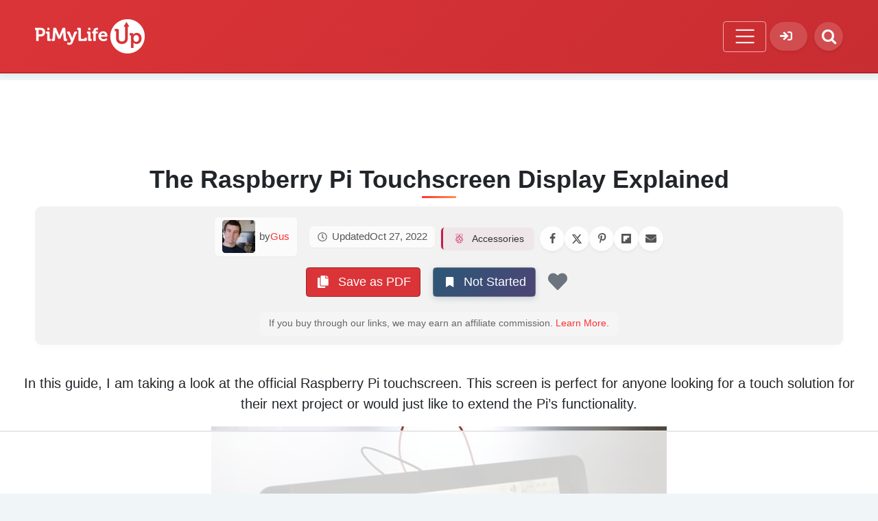

--- FILE ---
content_type: text/html; charset=UTF-8
request_url: https://pimylifeup.com/raspberry-pi-touchscreen/
body_size: 17102
content:
<!doctype html>
<html lang="en-US">
<head>
	<meta charset="UTF-8">
	<meta name="viewport" content="width=device-width, initial-scale=1">
	<link rel="profile" href="https://gmpg.org/xfn/11">

    <link rel="preconnect" href="https://www.googletagmanager.com/" crossorigin />
    <link rel='dns-prefetch' href='https://www.googletagmanager.com/' />
    <link rel="preconnect" href="https://mail.pimylifeup.com/" crossorigin />
    <link rel="dns-prefetch" href="https://mail.pimylifeup.com/" />
    
    <meta name="fediverse:creator" content="@pimylifeup@mastodon.social">

	<script data-no-optimize="1" data-cfasync="false">!function(){"use strict";const t={adt_ei:{identityApiKey:"plainText",source:"url",type:"plaintext",priority:1},adt_eih:{identityApiKey:"sha256",source:"urlh",type:"hashed",priority:2},sh_kit:{identityApiKey:"sha256",source:"urlhck",type:"hashed",priority:3}},e=Object.keys(t);function i(t){return function(t){const e=t.match(/((?=([a-z0-9._!#$%+^&*()[\]<>-]+))\2@[a-z0-9._-]+\.[a-z0-9._-]+)/gi);return e?e[0]:""}(function(t){return t.replace(/\s/g,"")}(t.toLowerCase()))}!async function(){const n=new URL(window.location.href),o=n.searchParams;let a=null;const r=Object.entries(t).sort(([,t],[,e])=>t.priority-e.priority).map(([t])=>t);for(const e of r){const n=o.get(e),r=t[e];if(!n||!r)continue;const c=decodeURIComponent(n),d="plaintext"===r.type&&i(c),s="hashed"===r.type&&c;if(d||s){a={value:c,config:r};break}}if(a){const{value:t,config:e}=a;window.adthrive=window.adthrive||{},window.adthrive.cmd=window.adthrive.cmd||[],window.adthrive.cmd.push(function(){window.adthrive.identityApi({source:e.source,[e.identityApiKey]:t},({success:i,data:n})=>{i?window.adthrive.log("info","Plugin","detectEmails",`Identity API called with ${e.type} email: ${t}`,n):window.adthrive.log("warning","Plugin","detectEmails",`Failed to call Identity API with ${e.type} email: ${t}`,n)})})}!function(t,e){const i=new URL(e);t.forEach(t=>i.searchParams.delete(t)),history.replaceState(null,"",i.toString())}(e,n)}()}();
</script><meta name='robots' content='index, follow, max-image-preview:large, max-snippet:-1, max-video-preview:-1' />

<script data-no-optimize="1" data-cfasync="false">
(function(w, d) {
	w.adthrive = w.adthrive || {};
	w.adthrive.cmd = w.adthrive.cmd || [];
	w.adthrive.plugin = 'adthrive-ads-3.10.0';
	w.adthrive.host = 'ads.adthrive.com';
	w.adthrive.integration = 'plugin';

	var commitParam = (w.adthriveCLS && w.adthriveCLS.bucket !== 'prod' && w.adthriveCLS.branch) ? '&commit=' + w.adthriveCLS.branch : '';

	var s = d.createElement('script');
	s.async = true;
	s.referrerpolicy='no-referrer-when-downgrade';
	s.src = 'https://' + w.adthrive.host + '/sites/5c49e4afdf7d2523f3865216/ads.min.js?referrer=' + w.encodeURIComponent(w.location.href) + commitParam + '&cb=' + (Math.floor(Math.random() * 100) + 1) + '';
	var n = d.getElementsByTagName('script')[0];
	n.parentNode.insertBefore(s, n);
})(window, document);
</script>
<link rel="dns-prefetch" href="https://ads.adthrive.com/"><link rel="preconnect" href="https://ads.adthrive.com/"><link rel="preconnect" href="https://ads.adthrive.com/" crossorigin>
	<title>The Raspberry Pi Touchscreen Display Explained - Pi My Life Up</title>
	<meta name="description" content="In this guide I am taking a look at the official Raspberry Pi touchscreen. This is perfect for anyone looking for a touch solution for their next project" />
	<link rel="canonical" href="https://pimylifeup.com/raspberry-pi-touchscreen/" />
	<meta property="og:locale" content="en_US" />
	<meta property="og:type" content="article" />
	<meta property="og:title" content="The Raspberry Pi Touchscreen!" />
	<meta property="og:description" content="Learn about the Pi touch display." />
	<meta property="og:url" content="https://pimylifeup.com/raspberry-pi-touchscreen/" />
	<meta property="og:site_name" content="Pi My Life Up" />
	<meta property="article:publisher" content="https://www.facebook.com/pimylifeup" />
	<meta property="article:author" content="https://www.facebook.com/pimylifeup" />
	<meta property="article:published_time" content="2015-10-30T05:04:52+00:00" />
	<meta property="article:modified_time" content="2022-10-27T11:03:47+00:00" />
	<meta property="og:image" content="https://pimylifeup.com/wp-content/uploads/2015/10/Raspberry-Pi-Touchscreen-no-wm.jpg" />
	<meta property="og:image:width" content="759" />
	<meta property="og:image:height" content="506" />
	<meta property="og:image:type" content="image/jpeg" />
	<meta name="author" content="Gus" />
	<meta name="twitter:card" content="summary_large_image" />
	<meta name="twitter:title" content="The Raspberry Pi Touchscreen!" />
	<meta name="twitter:description" content="Learn about the Pi touch display." />
	<meta name="twitter:creator" content="@pimylifeup" />
	<meta name="twitter:site" content="@pimylifeup" />
	<meta name="twitter:label1" content="Written by" />
	<meta name="twitter:data1" content="Gus" />
	<meta name="twitter:label2" content="Est. reading time" />
	<meta name="twitter:data2" content="7 minutes" />
	<script type="application/ld+json" class="yoast-schema-graph">{"@context":"https://schema.org","@graph":[{"@type":"Article","@id":"https://pimylifeup.com/raspberry-pi-touchscreen/#article","isPartOf":{"@id":"https://pimylifeup.com/raspberry-pi-touchscreen/"},"author":{"name":"Gus","@id":"https://pimylifeup.com/#/schema/person/c309cb9e49608936aa8fc4b2ab7a1e07"},"headline":"The Raspberry Pi Touchscreen Display Explained","datePublished":"2015-10-30T05:04:52+00:00","dateModified":"2022-10-27T11:03:47+00:00","mainEntityOfPage":{"@id":"https://pimylifeup.com/raspberry-pi-touchscreen/"},"wordCount":1395,"commentCount":7,"publisher":{"@id":"https://pimylifeup.com/#organization"},"image":{"@id":"https://pimylifeup.com/raspberry-pi-touchscreen/#primaryimage"},"thumbnailUrl":"https://pimylifeup.com/wp-content/uploads/2015/10/Raspberry-Pi-Touchscreen-no-wm.jpg","articleSection":["Accessories"],"inLanguage":"en-US","potentialAction":[{"@type":"CommentAction","name":"Comment","target":["https://pimylifeup.com/raspberry-pi-touchscreen/#respond"]}]},{"@type":"WebPage","@id":"https://pimylifeup.com/raspberry-pi-touchscreen/","url":"https://pimylifeup.com/raspberry-pi-touchscreen/","name":"The Raspberry Pi Touchscreen Display Explained - Pi My Life Up","isPartOf":{"@id":"https://pimylifeup.com/#website"},"primaryImageOfPage":{"@id":"https://pimylifeup.com/raspberry-pi-touchscreen/#primaryimage"},"image":{"@id":"https://pimylifeup.com/raspberry-pi-touchscreen/#primaryimage"},"thumbnailUrl":"https://pimylifeup.com/wp-content/uploads/2015/10/Raspberry-Pi-Touchscreen-no-wm.jpg","datePublished":"2015-10-30T05:04:52+00:00","dateModified":"2022-10-27T11:03:47+00:00","description":"In this guide I am taking a look at the official Raspberry Pi touchscreen. This is perfect for anyone looking for a touch solution for their next project","breadcrumb":{"@id":"https://pimylifeup.com/raspberry-pi-touchscreen/#breadcrumb"},"inLanguage":"en-US","potentialAction":[{"@type":"ReadAction","target":["https://pimylifeup.com/raspberry-pi-touchscreen/"]}]},{"@type":"ImageObject","inLanguage":"en-US","@id":"https://pimylifeup.com/raspberry-pi-touchscreen/#primaryimage","url":"https://pimylifeup.com/wp-content/uploads/2015/10/Raspberry-Pi-Touchscreen-no-wm.jpg","contentUrl":"https://pimylifeup.com/wp-content/uploads/2015/10/Raspberry-Pi-Touchscreen-no-wm.jpg","width":759,"height":506,"caption":"Raspberry Pi Touchscreen"},{"@type":"BreadcrumbList","@id":"https://pimylifeup.com/raspberry-pi-touchscreen/#breadcrumb","itemListElement":[{"@type":"ListItem","position":1,"name":"Home","item":"https://pimylifeup.com/"},{"@type":"ListItem","position":2,"name":"The Raspberry Pi Touchscreen Display Explained"}]},{"@type":"WebSite","@id":"https://pimylifeup.com/#website","url":"https://pimylifeup.com/","name":"Pi My Life Up","description":"","publisher":{"@id":"https://pimylifeup.com/#organization"},"potentialAction":[{"@type":"SearchAction","target":{"@type":"EntryPoint","urlTemplate":"https://pimylifeup.com/?s={search_term_string}"},"query-input":{"@type":"PropertyValueSpecification","valueRequired":true,"valueName":"search_term_string"}}],"inLanguage":"en-US"},{"@type":"Organization","@id":"https://pimylifeup.com/#organization","name":"Pi My Life Up","url":"https://pimylifeup.com/","logo":{"@type":"ImageObject","inLanguage":"en-US","@id":"https://pimylifeup.com/#/schema/logo/image/","url":"https://pimylifeup.com/wp-content/uploads/2021/02/cropped-pi-favicon.png","contentUrl":"https://pimylifeup.com/wp-content/uploads/2021/02/cropped-pi-favicon.png","width":512,"height":512,"caption":"Pi My Life Up"},"image":{"@id":"https://pimylifeup.com/#/schema/logo/image/"},"sameAs":["https://www.facebook.com/pimylifeup","https://x.com/pimylifeup","https://www.instagram.com/pimylifeup/","https://www.pinterest.com/pimylifeup","https://www.youtube.com/channel/UC7NMrNa-RgcVeD__l_uPJTg"]},{"@type":"Person","@id":"https://pimylifeup.com/#/schema/person/c309cb9e49608936aa8fc4b2ab7a1e07","name":"Gus","image":{"@type":"ImageObject","inLanguage":"en-US","@id":"https://pimylifeup.com/#/schema/person/image/","url":"https://secure.gravatar.com/avatar/61c8dfc0b0a56861b4c42520c3b02c216a94553044a780743b050b61a3e34817?s=96&d=identicon&r=g","contentUrl":"https://secure.gravatar.com/avatar/61c8dfc0b0a56861b4c42520c3b02c216a94553044a780743b050b61a3e34817?s=96&d=identicon&r=g","caption":"Gus"},"sameAs":["https://pimylifeup.com","https://www.facebook.com/pimylifeup","https://www.linkedin.com/in/angusyoung/"],"url":"https://pimylifeup.com/author/angus/"}]}</script>


<link rel="alternate" type="application/rss+xml" title="Pi My Life Up &raquo; Feed" href="https://pimylifeup.com/feed/" />
<style id='wp-img-auto-sizes-contain-inline-css'>
img:is([sizes=auto i],[sizes^="auto," i]){contain-intrinsic-size:3000px 1500px}
/*# sourceURL=wp-img-auto-sizes-contain-inline-css */
</style>
<link rel='stylesheet' id='lbb-theme-style-css' href='https://pimylifeup.com/wp-content/themes/lbb-theme-pimylifeup/style.min.css?ver=1.4.38' media='all' />
<script defer data-domain='pimylifeup.com' data-api='https://s1.pimylifeup.com/api/event' data-cfasync='false' event-author='Gus' event-category="Accessories" event-user_logged_in='no' src="https://s1.pimylifeup.com/js/628f080e.js"></script>
<script id="628f080e.js-after">
window.plausible = window.plausible || function() { (window.plausible.q = window.plausible.q || []).push(arguments) }
//# sourceURL=628f080e.js-after
</script>
<script id="wp-hooks-dependency-error-js-after">
console.error( "Payment gateway with handle 'wc-stripe-blocks-integration' has been deactivated in Cart and Checkout blocks because its dependency 'wp-hooks' is not registered. Read the docs about registering assets for payment methods: https://github.com/woocommerce/woocommerce-blocks/blob/060f63c04f0f34f645200b5d4da9212125c49177/docs/third-party-developers/extensibility/checkout-payment-methods/payment-method-integration.md#registering-assets" );
//# sourceURL=wp-hooks-dependency-error-js-after
</script>
<link rel="pingback" href="https://pimylifeup.com/xmlrpc.php"><link rel="icon" href="https://pimylifeup.com/wp-content/uploads/2021/02/cropped-pi-favicon-1-32x32.png" sizes="32x32" />
<link rel="icon" href="https://pimylifeup.com/wp-content/uploads/2021/02/cropped-pi-favicon-1-192x192.png" sizes="192x192" />
<link rel="apple-touch-icon" href="https://pimylifeup.com/wp-content/uploads/2021/02/cropped-pi-favicon-1-180x180.png" />
<meta name="msapplication-TileImage" content="https://pimylifeup.com/wp-content/uploads/2021/02/cropped-pi-favicon-1-270x270.png" />

    <!-- Google tag (gtag.js) -->
    <script async src="https://www.googletagmanager.com/gtag/js?id=G-8VR4DYQWLR"></script>
    <script>
    window.dataLayer = window.dataLayer || [];
    function gtag(){dataLayer.push(arguments);}
    gtag('js', new Date());

    gtag('config', 'G-8VR4DYQWLR');
    </script>
</head>

<body class="wp-singular post-template-default single single-post postid-10895 single-format-standard wp-custom-logo wp-theme-lbb-theme-pimylifeup theme-lbb-theme-pimylifeup woocommerce-no-js adthrive-cat-raspberry-pi-accessories">
<div id="page" class="site">
    <header id="masthead" class="site-header">
        <nav id="site-navigation" class="navbar navbar-expand-lg navbar-light">
            <div class="container nav-container">
                <div class="nav-wrapper">
                    <a class="navbar-brand" title="Go to Homepage" href="https://pimylifeup.com/" rel="home">
                        <img width="160" height="50" src="https://pimylifeup.com/wp-content/uploads/2021/06/pimylifeuplogosmall.png" class="attachment-full size-full" alt="Pi My Life Up" loading="eager" decoding="async" />                    </a>

                    <button class="navbar-toggler d-lg-none" type="button" data-toggle="collapse" data-target="#navbarCollapse" aria-controls="navbarCollapse" aria-expanded="false" aria-label="Toggle navigation">
                        <span class="navbar-toggler-icon"></span>
                    </button>

                    <div id="navbarCollapse" class="collapse navbar-collapse">
                        <ul id="primary-menu" itemscope itemtype="https://schema.org/SiteNavigationElement" class="navbar-nav mr-auto"><li  id="menu-item-14848" class="highlighted menu-item menu-item-type-custom menu-item-object-custom menu-item-14848 nav-item"><a itemprop="url" href="https://pimylifeup.com/subscribe/" class="nav-link"><span itemprop="name">Premium</span></a></li>
<li  id="menu-item-33457029" class="menu-item menu-item-type-post_type menu-item-object-page menu-item-33457029 nav-item"><a itemprop="url" href="https://pimylifeup.com/raspberry-pi-index/" class="nav-link"><span itemprop="name">Raspberry Pi</span></a></li>
<li  id="menu-item-33470026" class="menu-item menu-item-type-post_type menu-item-object-page menu-item-33470026 nav-item"><a itemprop="url" href="https://pimylifeup.com/linux-index/" class="nav-link"><span itemprop="name">Linux</span></a></li>
<li  id="menu-item-33480757" class="menu-item menu-item-type-taxonomy menu-item-object-category menu-item-33480757 nav-item"><a itemprop="url" href="https://pimylifeup.com/category/home-assistant/" class="nav-link"><span itemprop="name">Home Assistant</span></a></li>
<li  id="menu-item-33479343" class="menu-item menu-item-type-taxonomy menu-item-object-category menu-item-33479343 nav-item"><a itemprop="url" href="https://pimylifeup.com/category/steamdeck/" class="nav-link"><span itemprop="name">Steam Deck</span></a></li>
<li  id="menu-item-33465488" class="menu-item menu-item-type-custom menu-item-object-custom menu-item-has-children dropdown menu-item-33465488 nav-item"><a href="#" data-toggle="dropdown" aria-haspopup="true" aria-expanded="false" class="dropdown-toggle nav-link" id="menu-item-dropdown-33465488"><span itemprop="name">More</span></a>
<ul class="dropdown-menu" aria-labelledby="menu-item-dropdown-33465488">
	<li  id="menu-item-33457030" class="menu-item menu-item-type-taxonomy menu-item-object-category menu-item-33457030 nav-item"><a itemprop="url" href="https://pimylifeup.com/category/arduino-projects/" class="dropdown-item"><span itemprop="name">Arduino</span></a></li>
	<li  id="menu-item-33457032" class="menu-item menu-item-type-taxonomy menu-item-object-category menu-item-33457032 nav-item"><a itemprop="url" href="https://pimylifeup.com/category/learn-electronics/" class="dropdown-item"><span itemprop="name">Electronics</span></a></li>
	<li  id="menu-item-33470034" class="menu-item menu-item-type-post_type menu-item-object-page menu-item-33470034 nav-item"><a itemprop="url" href="https://pimylifeup.com/coding-index/" class="dropdown-item"><span itemprop="name">Coding</span></a></li>
	<li  id="menu-item-33495279" class="menu-item menu-item-type-taxonomy menu-item-object-category menu-item-33495279 nav-item"><a itemprop="url" href="https://pimylifeup.com/category/tutorials/docker/" class="dropdown-item"><span itemprop="name">Docker</span></a></li>
	<li  id="menu-item-33476258" class="menu-item menu-item-type-taxonomy menu-item-object-category menu-item-33476258 nav-item"><a itemprop="url" href="https://pimylifeup.com/category/windows/" class="dropdown-item"><span itemprop="name">Windows</span></a></li>
	<li  id="menu-item-33476257" class="menu-item menu-item-type-taxonomy menu-item-object-category menu-item-33476257 nav-item"><a itemprop="url" href="https://pimylifeup.com/category/macos/" class="dropdown-item"><span itemprop="name">macOS</span></a></li>
	<li  id="menu-item-33466152" class="menu-item menu-item-type-post_type menu-item-object-page menu-item-33466152 nav-item"><a itemprop="url" href="https://pimylifeup.com/compilations/" class="dropdown-item"><span itemprop="name">Compilations</span></a></li>
	<li  id="menu-item-33472130" class="menu-item menu-item-type-taxonomy menu-item-object-category menu-item-33472130 nav-item"><a itemprop="url" href="https://pimylifeup.com/category/tutorials/" class="dropdown-item"><span itemprop="name">Other Tutorials</span></a></li>
	<li  id="menu-item-33476256" class="menu-item menu-item-type-taxonomy menu-item-object-category menu-item-33476256 nav-item"><a itemprop="url" href="https://pimylifeup.com/category/archive/" class="dropdown-item"><span itemprop="name">Archive</span></a></li>
	<li  id="menu-item-33496667" class="menu-item menu-item-type-post_type menu-item-object-page menu-item-33496667 nav-item"><a itemprop="url" href="https://pimylifeup.com/courses/" class="dropdown-item"><span itemprop="name">Courses</span></a></li>
	<li  id="menu-item-16907" class="menu-item menu-item-type-post_type menu-item-object-page menu-item-16907 nav-item"><a rel="nofollow" itemprop="url" href="https://pimylifeup.com/my-account/" class="dropdown-item"><span itemprop="name">Login</span></a></li>
</ul>
</li>
</ul>                    </div>
                </div>
                <div class="mobile-actions d-flex align-items-center">
                    <div class="user-profile-wrapper dropdown">
                        <a class="user-profile-btn" href="#" data-toggle="dropdown" title="Profile Options" aria-expanded="false" aria-haspopup="true">
                           <div class="user-avatar">
                                                           <i class="fa-sign-in user-avatar-icon"></i>
                                                       </div>
                        </a>
                        <div class="dropdown-menu dropdown-menu-right user-dropdown">
                                                            <a class="dropdown-item" href="/my-account/">Login</a>
                                                        <div class="dropdown-divider"></div>
                            <div class="dropdown-item theme-toggle-wrapper">
                                <span>Theme</span>
                                <button class="themeToggle" type="button" title="Theme Toggle">
                                    <i class="fa-themeToggle"></i>
                                </button>
                            </div>
                        </div>
                    </div>

                    <div id="nav-search-bar" class="w-100 h-100 search-nav-bar">
                        <div class="w-100 d-flex align-items-center">
                            <form role="search" method="get" class="searchform" action="https://pimylifeup.com/">
    <div class="input-group">
        <input type="text" class="form-control" aria-label="Search" placeholder="Search &hellip;" value="" name="s" />
        <div class="input-group-append">
            <button type="submit" class="btn btn-red">
                <i class="fa-search" aria-hidden="true"></i>
                <span class="screen-reader-text">Search</span>
            </button>
        </div>
    </div>
<input type="hidden" name="search_source" value="https://pimylifeup.com/raspberry-pi-touchscreen/" /></form>                        </div>
                    </div>

                    <button id="toggle-search-button" title="Search" class="searchToggle" aria-label="Toggle Search">
                        <i class="fa-searchToggle"></i>
                    </button>
                </div>
            </div>
        </nav><!-- #site-navigation -->
    </header><!-- #masthead -->

    <div id="main-content" class="site-content container">
                <div class="row">
    <div id="primary" class="content-area col-lg-8">
		<main id="main" class="site-main">

		
<article id="post-10895" class="post-10895 post type-post status-publish format-standard has-post-thumbnail hentry category-raspberry-pi-accessories">
	<header class="entry-header post-header-outer row">
		<h1 class="entry-title text-center col-12">The Raspberry Pi Touchscreen Display Explained</h1>			<div class="entry-meta header-meta-tags text-center col-12">

				<!-- Author -->
				<div class="author-date-container d-flex justify-content-center mb-1">
					<div class="byline posted-by mx-2"><img alt='Gus Avatar' src="https://pimylifeup.com/wp-content/uploads/2025/03/Gus-Profile-Picture-1-80x80.jpg" class='avatar avatar-48 photo rounded author-avatar' height='48' width='48' /> by <span class="author vcard"><a href="https://pimylifeup.com/angus" class="fn">Gus</a></span></div>				</div>

				<!-- date -->
				<div class="author-date-container d-flex justify-content-center mb-1">
					<div class="updated-on mx-2 my-2  fa-calendar-alt">Updated <time class="entry-date date updated" datetime="2022-10-27T22:03:47+11:00"> Oct 27, 2022</time></div>				</div>
				
				<!-- Categories -->
				<div class="post-categories" aria-label="Post categories"><a href="https://pimylifeup.com/category/raspberry-pi-accessories/" class="category-link  raspberry-pi" aria-label="Category: Accessories"><span class="shine"></span><span class="category-icon" aria-hidden="true"></span><span class="category-name">Accessories</span></a></div>				
				<!-- Actions -->
				<div class="social-share-actions d-flex flex-wrap justify-content-center">
					<div class='social-share-links mx-2 mx-2'><a rel='nofollow noopener noreferrer' class='social-share-button fa-facebook plausible-event-name=Facebook+Share' title='Share to Facebook' target='_blank' href='https://www.facebook.com/sharer.php?u=https%3A%2F%2Fpimylifeup.com%2Fraspberry-pi-touchscreen%2F'></a><a rel='nofollow noopener noreferrer' class='social-share-button fa-twitter plausible-event-name=X+Share' title='Share to X' target='_blank' href='https://x.com/intent/tweet?text=The%20Raspberry%20Pi%20Touchscreen%20Display%20Explained&url=https%3A%2F%2Fpimylifeup.com%2Fraspberry-pi-touchscreen%2F'></a><a rel='nofollow noopener noreferrer' class='social-share-button fa-pinterest plausible-event-name=Pinterest+Share' title='Share to Pinterest' target='_blank' href='https://pinterest.com/pin/create/bookmarklet/?url=https%3A%2F%2Fpimylifeup.com%2Fraspberry-pi-touchscreen%2F&media=https://pimylifeup.com/wp-content/uploads/2015/10/touchscreen-Long.jpg'></a><a rel='nofollow noopener noreferrer' class='social-share-button fa-flipboard plausible-event-name=Flipboard+Share' title='Share to Flipboard' target='_blank' href='https://share.flipboard.com/bookmarklet/popout?v=2&title=The%20Raspberry%20Pi%20Touchscreen%20Display%20Explained&url=https%3A%2F%2Fpimylifeup.com%2Fraspberry-pi-touchscreen%2F'></a><a rel='nofollow noopener noreferrer' class='social-share-button fa-mail plausible-event-name=Email+Share' title='Email this page'  href='mailto:?subject=The%20Raspberry%20Pi%20Touchscreen%20Display%20Explained&body=Check%20out%20this:%20https%3A%2F%2Fpimylifeup.com%2Fraspberry-pi-touchscreen%2F'></a></div>				</div>

				<!-- Actions -->
				<div class="meta-actions w-100 d-flex flex-wrap justify-content-center">
					<div class='btn btn-primary pdf-button my-2 mx-2' id='pdf-button' >
    <i class="fa-copy"></i> Save as PDF
</div><div class="btn btn-secondary lbb-progress-button my-2 mx-2" data-post-id="10895" data-action="subscribe" data-nonce=""><span class="lbb-progress-button-icon"><i class="fa fa-bookmark"></i></span><span class="lbb-progress-button-text">Not Started</span></div><button
            class="lbb-favorite-button fa-heart " 
            data-post-id="10895" 
            data-action="subscribe" aria-label="Favorite" 
            aria-pressed="false"
            title="Add to your favorites for easy access and update notifications"
          >
          <span class="sr-only">Favorite</span>
          </button>				</div>
				
				<div class="affiliate-link-disclaimer text-center small">If you buy through our links, we may earn an affiliate commission. <a class="text-decoration-underline" href="https://pimylifeup.com/disclaimer-privacy-policy/?utm_source=disclosure#3-other-affiliate-programs">Learn More</a>.</div>			</div><!-- .entry-meta -->
			</header><!-- .entry-header -->

	<div class="entry-content">
		
<p class="has-text-align-center">In this guide, I am taking a look at the official Raspberry Pi touchscreen. This screen is perfect for anyone looking for a touch solution for their next project or would just like to extend the Pi’s functionality.</p>



<figure class="wp-block-image aligncenter"><img fetchpriority="high" decoding="async" width="664" height="443" src="https://pimylifeup.com/wp-content/uploads/2015/10/Raspberry-Pi-Touchscreen.jpg" alt="Raspberry Pi Touchscreen" class="wp-image-10897" srcset="https://pimylifeup.com/wp-content/uploads/2015/10/Raspberry-Pi-Touchscreen.jpg 664w, https://pimylifeup.com/wp-content/uploads/2015/10/Raspberry-Pi-Touchscreen-600x400.jpg 600w, https://pimylifeup.com/wp-content/uploads/2015/10/Raspberry-Pi-Touchscreen-300x200.jpg 300w, https://pimylifeup.com/wp-content/uploads/2015/10/Raspberry-Pi-Touchscreen-610x407.jpg 610w" sizes="(max-width: 664px) 100vw, 664px" /></figure>



<p>Throughout this guide, I will take you through everything you will need to know about this touchscreen. We will touch on what exactly it is, how to put it together, the look &amp; feel and finally how much you can expect to pay for the device.</p>



<p>There are many reasons why you may want to pick up the touchscreen but being able to use touch-enabled apps is one of the best reasons. I am currently using mine with a touch version of <a href="https://pimylifeup.com/raspberry-pi-octoprint/">Octoprint</a>.</p>



<p>I hope I touch on as many points as possible in this guide. If you feel that I have missed something, then please don&#8217;t hesitate to leave a comment.</p>



<div class="row p-3">
    <div class="lbb-related-posts bg-dots d-flex flex-wrap responsive-container bg-light "><h2 class="col-12 mb-4 text-center position-relative pb-3"><span class="position-relative">You Might Also Like<span class="d-block mt-2 mx-auto"></span></span></h2><div class="pb-4 w-100">
    <form role="search" method="get" class="searchform" action="https://pimylifeup.com/">
        <div class="input-group input-group-lg shadow-sm rounded overflow-hidden">
            <input type="text" class="form-control border-0" aria-label="Search" placeholder="Search for tutorials..." name="s" />
            <div class="input-group-append">
                <button type="submit" class="btn btn-primary px-3">
                    <i class="fa fa-search"></i><span class="d-none d-md-inline ml-2">Search</span>
                </button>
            </div>
        </div>
    </form>
</div><div class="col-6 col-sm-3 blog-reel-post text-center"><a href="https://pimylifeup.com/unattended-upgrades-debian-ubuntu/" class="plausible-event-name=Random+Post+Click+Content+Upper" title="Using Unattended-Upgrades on Debian and Ubuntu"><div class="thumbnail-wrapper"><span class="post-category-tag">Debian</span><img width="150" height="150" src="https://pimylifeup.com/wp-content/uploads/2020/08/Unattended-upgrades-on-debian-and-ubuntu-Thumbnail-NoWM-150x150.png" class="d-block mx-auto post-thumbnail wp-post-image" alt="Unattended upgrades on debian and ubuntu" decoding="async" loading="lazy" srcset="https://pimylifeup.com/wp-content/uploads/2020/08/Unattended-upgrades-on-debian-and-ubuntu-Thumbnail-NoWM-150x150.png 150w, https://pimylifeup.com/wp-content/uploads/2020/08/Unattended-upgrades-on-debian-and-ubuntu-Thumbnail-NoWM-216x216.png 216w, https://pimylifeup.com/wp-content/uploads/2020/08/Unattended-upgrades-on-debian-and-ubuntu-Thumbnail-NoWM-360x360.png 360w, https://pimylifeup.com/wp-content/uploads/2020/08/Unattended-upgrades-on-debian-and-ubuntu-Thumbnail-NoWM-300x300.png 300w, https://pimylifeup.com/wp-content/uploads/2020/08/Unattended-upgrades-on-debian-and-ubuntu-Thumbnail-NoWM-100x100.png 100w" sizes="auto, (max-width: 150px) 100vw, 150px" /></div><div class="content-wrapper"><span class="post-highlight related-post-smaller">Using Unattended-Upgrades on Debian and Ubuntu</span><span class="post-meta"><i class="fa fa-clock"></i> 14 min read</span><span class="read-more-btn">Read More →</span></div></a></div><div class="col-6 col-sm-3 blog-reel-post text-center"><a href="https://pimylifeup.com/raspberry-pi-rclone/" class="plausible-event-name=Random+Post+Click+Content+Upper" title="Installing Rclone to the Raspberry Pi"><div class="thumbnail-wrapper"><span class="post-category-tag">Beginner</span><img width="150" height="150" src="https://pimylifeup.com/wp-content/uploads/2021/01/Raspberry-Pi-Rclone-Thumbnail-NoWM-150x150.jpg" class="d-block mx-auto post-thumbnail wp-post-image" alt="Raspberry Pi Rclone" decoding="async" loading="lazy" srcset="https://pimylifeup.com/wp-content/uploads/2021/01/Raspberry-Pi-Rclone-Thumbnail-NoWM-150x150.jpg 150w, https://pimylifeup.com/wp-content/uploads/2021/01/Raspberry-Pi-Rclone-Thumbnail-NoWM-216x216.jpg 216w, https://pimylifeup.com/wp-content/uploads/2021/01/Raspberry-Pi-Rclone-Thumbnail-NoWM-360x360.jpg 360w, https://pimylifeup.com/wp-content/uploads/2021/01/Raspberry-Pi-Rclone-Thumbnail-NoWM-300x300.jpg 300w, https://pimylifeup.com/wp-content/uploads/2021/01/Raspberry-Pi-Rclone-Thumbnail-NoWM-100x100.jpg 100w" sizes="auto, (max-width: 150px) 100vw, 150px" /></div><div class="content-wrapper"><span class="post-highlight related-post-smaller">Installing Rclone to the Raspberry Pi</span><span class="post-meta"><i class="fa fa-clock"></i> 8 min read</span><span class="read-more-btn">Read More →</span></div></a></div><div class="col-6 col-sm-3 blog-reel-post text-center"><a href="https://pimylifeup.com/python-externally-managed-environment/" class="plausible-event-name=Random+Post+Click+Content+Upper" title="Solving the Externally Managed Environment Error when using Pip"><div class="thumbnail-wrapper"><span class="post-category-tag">Guides</span><img width="150" height="150" src="https://pimylifeup.com/wp-content/uploads/2024/06/Python-Externally-Managed-Error-Thumbnail-NoWM-150x150.png" class="d-block mx-auto post-thumbnail wp-post-image" alt="Python Externally Managed Environment Error" decoding="async" loading="lazy" srcset="https://pimylifeup.com/wp-content/uploads/2024/06/Python-Externally-Managed-Error-Thumbnail-NoWM-150x150.png 150w, https://pimylifeup.com/wp-content/uploads/2024/06/Python-Externally-Managed-Error-Thumbnail-NoWM-216x216.png 216w, https://pimylifeup.com/wp-content/uploads/2024/06/Python-Externally-Managed-Error-Thumbnail-NoWM-360x360.png 360w, https://pimylifeup.com/wp-content/uploads/2024/06/Python-Externally-Managed-Error-Thumbnail-NoWM-300x300.png 300w, https://pimylifeup.com/wp-content/uploads/2024/06/Python-Externally-Managed-Error-Thumbnail-NoWM-100x100.png 100w" sizes="auto, (max-width: 150px) 100vw, 150px" /></div><div class="content-wrapper"><span class="post-highlight related-post-smaller">Solving the Externally Managed Environment Error when using Pip</span><span class="post-meta"><i class="fa fa-clock"></i> 5 min read</span><span class="read-more-btn">Read More →</span></div></a></div><div class="col-6 col-sm-3 blog-reel-post text-center"><a href="https://pimylifeup.com/shutdown-command/" class="plausible-event-name=Random+Post+Click+Content+Upper" title="Using the shutdown Command in Linux"><div class="thumbnail-wrapper"><span class="post-category-tag">Linux Commands</span><img width="150" height="150" src="https://pimylifeup.com/wp-content/uploads/2020/06/shutdown-command-in-linux-Thumbnail-NOWM-150x150.png" class="d-block mx-auto post-thumbnail wp-post-image" alt="shutdown command in linux" decoding="async" loading="lazy" srcset="https://pimylifeup.com/wp-content/uploads/2020/06/shutdown-command-in-linux-Thumbnail-NOWM-150x150.png 150w, https://pimylifeup.com/wp-content/uploads/2020/06/shutdown-command-in-linux-Thumbnail-NOWM-216x216.png 216w, https://pimylifeup.com/wp-content/uploads/2020/06/shutdown-command-in-linux-Thumbnail-NOWM-360x360.png 360w, https://pimylifeup.com/wp-content/uploads/2020/06/shutdown-command-in-linux-Thumbnail-NOWM-300x300.png 300w, https://pimylifeup.com/wp-content/uploads/2020/06/shutdown-command-in-linux-Thumbnail-NOWM-100x100.png 100w" sizes="auto, (max-width: 150px) 100vw, 150px" /></div><div class="content-wrapper"><span class="post-highlight related-post-smaller">Using the shutdown Command in Linux</span><span class="post-meta"><i class="fa fa-clock"></i> 7 min read</span><span class="read-more-btn">Read More →</span></div></a></div></div>
</div><h2 class="lbb-section-break mt-5 text-center wp-block-heading" id="video">Video</h2>



<p>If you want to hear me talk about the Raspberry Pi touchscreen display, then be sure to check out the video I have prepared below.</p>



<p>If you do like the video, then be sure to subscribe to stay up to date on all our <a href="https://pimylifeup.com">Pi projects</a>, guides and much more.</p>


<div class="embed-container embed-responsive embed-responsive-16by9"><iframe width="560" height="560" src="https://www.youtube.com/embed/nMaEtJA7UjY" frameborder="0" allow="accelerometer; autoplay; encrypted-media; gyroscope; picture-in-picture" allowfullscreen></iframe></div>


<h2 class="lbb-section-break mt-5 text-center wp-block-heading" id="what-is-the-raspberry-pi-touchscreen">What Is the Raspberry Pi Touchscreen</h2>



<p>The Raspberry Pi touchscreen display is the first official screen for the Pi. The screen size sits at 7 inches and can support ten fingers&nbsp;<a href="https://en.wikipedia.org/wiki/Touchscreen" target="_blank" rel="noopener">capacitive touch</a>. It communicates over the DSI port so you won’t need to worry about it using up your HDMI port or the GPIO pins.</p>



<p>There are many great things you will be able to do with a Touchscreen on your Pi. This range of things includes lots of cool embedded projects such as home automation. You can also use it just as a touch-enabled alarm clock and much more.</p>



<p>At the writing of this guide, the screen will not work with the older models of the Raspberry Pi. It includes both the Raspberry Pi model A or B. This may change in the future.</p>



<p>It is also important to know that Raspbian isn’t a touch-friendly operating system. If you’re looking for a convenient tablet such as the many Android and Apple tablets out there you may want to pass on this. If you’re looking to make cool embedded projects or just play around with it, then the screen is perfect.</p>



<h2 class="lbb-section-break mt-5 text-center wp-block-heading" id="how-to-put-it-together">How to Put It Together</h2>



<p>Putting the Raspberry Pi Touch display together is pretty easy. Surprisingly there are no instructions that come with the device. I will guide you through the process below. If you rather see it visually be sure to check out the video above (It is probably a lot easier to understand).</p>



<p><strong class="step_numbering">1.</strong> Firstly, safely remove all the parts from the packaging.</p>



<p><strong class="step_numbering">2.</strong> Place the touch-screen face down onto table or bench. Make sure the surface won’t scratch the screen.</p>



<p><strong class="step_numbering">3.</strong> Next, connect the large ribbon cable to the large ribbon cable slot on the bottom of the display board. (When connecting ribbon cables make sure the tab is released)</p>



<p><strong class="step_numbering">4.</strong> Now, connect the small ribbon cable to the small ribbon cable slot located on the top of the board.</p>



<p><strong class="step_numbering">5.</strong> Next, screw in the four standoff screws. These screws will connect the display board to the screen.</p>



<p><strong class="step_numbering">6.</strong> Now, place the Raspberry Pi on top of the standoff screws with the DSI port on the same end of the display board DSI port. Screw the four screws in securing the Pi to the board.</p>



<p><strong class="step_numbering">7.</strong> Now, using the ribbon cable, connect the display board to the Raspberry Pi. Make sure you connect this cable to the DSI port on both the display board and the Raspberry Pi.</p>



<p><strong class="step_numbering">8.</strong>&nbsp;Finally, you can move onto powering the device.</p>



<figure class="wp-block-image aligncenter"><img loading="lazy" decoding="async" width="703" height="469" src="https://pimylifeup.com/wp-content/uploads/2015/10/capacitive-touch-screen-circuitry.jpg" alt="capacitive touch screen circuitry" class="wp-image-10905" srcset="https://pimylifeup.com/wp-content/uploads/2015/10/capacitive-touch-screen-circuitry.jpg 703w, https://pimylifeup.com/wp-content/uploads/2015/10/capacitive-touch-screen-circuitry-600x400.jpg 600w, https://pimylifeup.com/wp-content/uploads/2015/10/capacitive-touch-screen-circuitry-300x200.jpg 300w, https://pimylifeup.com/wp-content/uploads/2015/10/capacitive-touch-screen-circuitry-610x407.jpg 610w" sizes="auto, (max-width: 703px) 100vw, 703px" /></figure>



<h3 class="lbb-section-break mt-5 wp-block-heading" id="power-the-device">Power the Device</h3>



<p>There are three ways you’re able to power the touch display.</p>



<p>The first option is to power it using a separate power supply for each device. This option is perfect if you want both the Pi and the touchscreen powered independently. You will need to use a USB power supply with a rating of at least 500mA. Just enter the USB into PWR IN port.</p>



<p>The second option is to power the touchscreen or Pi then use a USB link to power the other board.</p>



<p>The third option is to use <a href="https://pimylifeup.com/raspberry-pi-gpio/">GPIO jumpers</a>. Simply connect the 5v (Pin 2) and a ground pin (pin 6) from the Raspberry Pi GPIO pins to the relevant pins on the display board (They are clearly marked).</p>



<p>It is important to make sure you have a powerful enough power supply if powering both the device from the one source.</p>



<h3 class="lbb-section-break mt-5 wp-block-heading" id="turning-it-on">Turning It On</h3>



<p>If you have turned your Raspberry Pi and there is no output on the touchscreen, or there are other issues, then it is likely your operating system is out of date. This issue is a super easy fix, just run the following commands if you need to update your Pi.</p>



<pre class="wp-block-code language-bash"><code class="header terminal language-bash" ><span class="hljs-built_in">sudo</span> apt update
<span class="hljs-built_in">sudo</span> apt upgrade</code><a class="copy-code-block fa-copy" href="#copy" aria-label="Copy code to clipboard">Copy</a></pre>



<p>Once done restart the Pi by using the following command:</p>



<pre class="wp-block-code language-bash"><code class="header terminal language-bash" ><span class="hljs-built_in">sudo</span> reboot</code><a class="copy-code-block fa-copy" href="#copy" aria-label="Copy code to clipboard">Copy</a></pre>



<p>Now once this has been done your screen should come to life and be usable.</p>



<p>By default, the touchscreen will become the default display. If you do not wish this to be the case, you will need to add a line to the <strong>config.txt</strong> file. To do this enter the following:</p>



<pre class="wp-block-code language-bash"><code class="header terminal language-bash" ><span class="hljs-built_in">sudo</span> nano /boot/config.txt</code><a class="copy-code-block fa-copy" href="#copy" aria-label="Copy code to clipboard">Copy</a></pre>



<p>In here add the following line. (Bottom of the file is probably the best place to put this)</p>



<pre class="wp-block-code language-ini"><code class="header terminal language-ini" ><span class="hljs-attr">display_default_lcd</span>=<span class="hljs-number">0</span></code><a class="copy-code-block fa-copy" href="#copy" aria-label="Copy code to clipboard">Copy</a></pre>



<p>Now reboot the Pi and if you have an HDMI cord plugged in it will be displayed through that.</p>



<p>If you want the touchscreen to become the default display again, you will need to either remove or comment this line out of the config file.</p>



<h3 class="lbb-section-break mt-5 wp-block-heading" id="onscreen-keyboard">Onscreen Keyboard</h3>



<p>If you want an <a href="https://pimylifeup.com/raspberry-pi-on-screen-keyboard/">onscreen keyboard for your touchscreen</a>, then you will need to install it. This process is pretty straightforward.</p>



<p>Either via SSH or in the terminal enter the following command.</p>



<pre class="wp-block-code language-bash"><code class="header terminal language-bash" ><span class="hljs-built_in">sudo</span> apt install matchbox-keyboard</code><a class="copy-code-block fa-copy" href="#copy" aria-label="Copy code to clipboard">Copy</a></pre>



<p>Once it has installed, restart the Pi.</p>



<p>The application will be available in the keyboard menu located in <strong>menu -&gt; Accessories -&gt; Keyboard</strong>.</p>



<p>If it doesn’t display you will need to go to the main menu editor (<strong>Menu-&gt; Preferences-&gt; main menu editor</strong>) and then make a small change. Once you have done this, reboot the Pi.</p>



<p>After the reboot now make a small change again (Probably best to revert what you just did). After you have done this, the keyboard icon should now be displayed.</p>



<h2 class="lbb-section-break mt-5 text-center wp-block-heading" id="look-feel">Look &amp; Feel</h2>



<p>The screen itself is nice and sleek and the display quality is decent. The screen responds well to touch and doesn’t appear to have any display issues.</p>



<p>The downside is this doesn’t come with a case leaving your Raspberry Pi and the touchscreen circuitry exposed.</p>



<p>Unfortunately, there also seems to be a lack of cases to buy on the current market. The lack of cases is disappointing if you want to make your Pi look good.</p>



<figure class="wp-block-image aligncenter"><img loading="lazy" decoding="async" width="703" height="469" src="https://pimylifeup.com/wp-content/uploads/2015/10/Raspberry-Pi-Touch-Display.jpg" alt="Raspberry Pi Touch Display" class="wp-image-10903" srcset="https://pimylifeup.com/wp-content/uploads/2015/10/Raspberry-Pi-Touch-Display.jpg 703w, https://pimylifeup.com/wp-content/uploads/2015/10/Raspberry-Pi-Touch-Display-600x400.jpg 600w, https://pimylifeup.com/wp-content/uploads/2015/10/Raspberry-Pi-Touch-Display-300x200.jpg 300w, https://pimylifeup.com/wp-content/uploads/2015/10/Raspberry-Pi-Touch-Display-610x407.jpg 610w" sizes="auto, (max-width: 703px) 100vw, 703px" /></figure>



<p>A lot of suggestions is to get one 3D printed, but if you don’t have access to a 3D printer, then this can be quite difficult and expensive.</p>



<p>If you’re happy with just a frame and stand, then you can find some nice designs over at <a href="https://shop.pimoroni.com/products/raspberry-pi-7-touchscreen-display-frame" target="_blank" rel="noopener">Pimoroni</a>.</p>



<p>If you want to save some money, you can always make a case or stand from scratch. I have seen some pretty cool DIY cases for the touch screen around.</p>



<h2 class="lbb-section-break mt-5 text-center wp-block-heading" id="how-much-is-it">How Much is it?</h2>



<p>Now you can find this device for roughly about £48.0 or roughly $80 USD (Subject to change). Now depending on how you plan on using it this may or may not be worth the money. If you do want a case, you will need to factor some extra money for that as well.</p>



<p>There are some other competitors 3rd party touchscreens out there, but if you’re after the official screen that is guaranteed to work on the latest Raspberry Pi&#8217;s, then this is the one to get.</p>



<p class="has-text-align-center"><a class="btn btn-primary" href="https://0g.pimylifeup.com/I7BfZ2/amazon/raspberrypitouchscreen" target="_blank" rel="nofollow noopener">Buy The Raspberry Pi Touchscreen</a></p>



<p>If you have your own thoughts on the Raspberry Pi Touchscreen, then be sure to drop me a comment below.</p>



<p><strong>Affiliate link disclaimer:</strong> All the products I mention on this website I have personally purchased and used at least once. Some of the links on this website are affiliate links that earn me a small commission whenever a sale is made.</p>
<div class='social-share-links mx-2 mt-5 justify-content-center'><a rel='nofollow noopener noreferrer' class='social-share-button fa-facebook plausible-event-name=Facebook+Share+Bottom' title='Share to Facebook' target='_blank' href='https://www.facebook.com/sharer.php?u=https%3A%2F%2Fpimylifeup.com%2Fraspberry-pi-touchscreen%2F'></a><a rel='nofollow noopener noreferrer' class='social-share-button fa-twitter plausible-event-name=X+Share+Bottom' title='Share to X' target='_blank' href='https://x.com/intent/tweet?text=The%20Raspberry%20Pi%20Touchscreen%20Display%20Explained&url=https%3A%2F%2Fpimylifeup.com%2Fraspberry-pi-touchscreen%2F'></a><a rel='nofollow noopener noreferrer' class='social-share-button fa-pinterest plausible-event-name=Pinterest+Share+Bottom' title='Share to Pinterest' target='_blank' href='https://pinterest.com/pin/create/bookmarklet/?url=https%3A%2F%2Fpimylifeup.com%2Fraspberry-pi-touchscreen%2F&media=https://pimylifeup.com/wp-content/uploads/2015/10/touchscreen-Long.jpg'></a><a rel='nofollow noopener noreferrer' class='social-share-button fa-flipboard plausible-event-name=Flipboard+Share' title='Share to Flipboard' target='_blank' href='https://share.flipboard.com/bookmarklet/popout?v=2&title=The%20Raspberry%20Pi%20Touchscreen%20Display%20Explained&url=https%3A%2F%2Fpimylifeup.com%2Fraspberry-pi-touchscreen%2F'></a><a rel='nofollow noopener noreferrer' class='social-share-button fa-mail plausible-event-name=Email+Share+Bottom' title='Email this page'  href='mailto:?subject=The%20Raspberry%20Pi%20Touchscreen%20Display%20Explained&body=Check%20out%20this:%20https%3A%2F%2Fpimylifeup.com%2Fraspberry-pi-touchscreen%2F'></a></div><center><script async data-uid="17ec29d209" src="https://little-big-byte.kit.com/17ec29d209/index.js"></script></center><div class="lbb-related-posts bg-dots d-flex flex-wrap responsive-container  mt-5"><h2 class="col-12 mb-4 text-center position-relative pb-3"><span class="position-relative">Recommended<span class="d-block mt-2 mx-auto"></span></span></h2><div class="col-6 col-sm-4 blog-reel-post text-center"><a href="https://pimylifeup.com/raspberry-pi-getting-started/" class="plausible-event-name=Random+Post+Click" title="Getting Started with the Raspberry Pi"><div class="thumbnail-wrapper"><span class="post-category-tag">Guides</span><img width="227" height="125" src="https://pimylifeup.com/wp-content/uploads/2025/02/Getting-Started-with-the-Raspberry-Pi-THumbnail-NoWM-227x125.jpg" class="d-block mx-auto post-thumbnail wp-post-image" alt="Getting started with the Raspberry Pi" decoding="async" loading="lazy" srcset="https://pimylifeup.com/wp-content/uploads/2025/02/Getting-Started-with-the-Raspberry-Pi-THumbnail-NoWM-227x125.jpg 227w, https://pimylifeup.com/wp-content/uploads/2025/02/Getting-Started-with-the-Raspberry-Pi-THumbnail-NoWM-300x165.jpg 300w, https://pimylifeup.com/wp-content/uploads/2025/02/Getting-Started-with-the-Raspberry-Pi-THumbnail-NoWM-600x330.jpg 600w, https://pimylifeup.com/wp-content/uploads/2025/02/Getting-Started-with-the-Raspberry-Pi-THumbnail-NoWM.jpg 728w" sizes="auto, (max-width: 227px) 100vw, 227px" /></div><div class="content-wrapper"><span class="post-highlight ">Getting Started with the Raspberry Pi</span><span class="post-meta"><i class="fa fa-clock"></i> 19 min read</span><span class="read-more-btn">Read More →</span></div></a></div><div class="col-6 col-sm-4 blog-reel-post text-center"><a href="https://pimylifeup.com/man-command/" class="plausible-event-name=Random+Post+Click" title="The man Command in Linux"><div class="thumbnail-wrapper"><span class="post-category-tag">Linux Commands</span><img width="227" height="125" src="https://pimylifeup.com/wp-content/uploads/2020/06/man-command-thumbnail-noWM-227x125.png" class="d-block mx-auto post-thumbnail wp-post-image" alt="man command in Linux" decoding="async" loading="lazy" srcset="https://pimylifeup.com/wp-content/uploads/2020/06/man-command-thumbnail-noWM-227x125.png 227w, https://pimylifeup.com/wp-content/uploads/2020/06/man-command-thumbnail-noWM-300x165.png 300w, https://pimylifeup.com/wp-content/uploads/2020/06/man-command-thumbnail-noWM-600x330.png 600w, https://pimylifeup.com/wp-content/uploads/2020/06/man-command-thumbnail-noWM.png 728w" sizes="auto, (max-width: 227px) 100vw, 227px" /></div><div class="content-wrapper"><span class="post-highlight ">The man Command in Linux</span><span class="post-meta"><i class="fa fa-clock"></i> 8 min read</span><span class="read-more-btn">Read More →</span></div></a></div><div class="col-6 col-sm-4 blog-reel-post text-center"><a href="https://pimylifeup.com/raspberry-pi-static-ip-address/" class="plausible-event-name=Random+Post+Click" title="How to Set Up a Raspberry Pi Static IP Address"><div class="thumbnail-wrapper"><span class="post-category-tag">Getting Started</span><img width="227" height="125" src="https://pimylifeup.com/wp-content/uploads/2019/07/Raspberry-Pi-Static-IP-address-Thumbnail-no-wm-227x125.jpg" class="d-block mx-auto post-thumbnail wp-post-image" alt="Raspberry Pi Static IP Address" decoding="async" loading="lazy" /></div><div class="content-wrapper"><span class="post-highlight ">How to Set Up a Raspberry Pi Static IP Address</span><span class="post-meta"><i class="fa fa-clock"></i> 8 min read</span><span class="read-more-btn">Read More →</span></div></a></div><div class="col-6 col-sm-4 blog-reel-post text-center"><a href="https://pimylifeup.com/steam-deck-fps/" class="plausible-event-name=Random+Post+Click" title="How to see your FPS on the Steam Deck"><div class="thumbnail-wrapper"><span class="post-category-tag">Steam Deck</span><img width="227" height="125" src="https://pimylifeup.com/wp-content/uploads/2023/09/Steam-Deck-View-FPS-Thumbnail-NoWM-227x125.jpg" class="d-block mx-auto post-thumbnail wp-post-image" alt="Steam Deck View FPS" decoding="async" loading="lazy" srcset="https://pimylifeup.com/wp-content/uploads/2023/09/Steam-Deck-View-FPS-Thumbnail-NoWM-227x125.jpg 227w, https://pimylifeup.com/wp-content/uploads/2023/09/Steam-Deck-View-FPS-Thumbnail-NoWM-300x165.jpg 300w, https://pimylifeup.com/wp-content/uploads/2023/09/Steam-Deck-View-FPS-Thumbnail-NoWM-600x330.jpg 600w, https://pimylifeup.com/wp-content/uploads/2023/09/Steam-Deck-View-FPS-Thumbnail-NoWM.jpg 728w" sizes="auto, (max-width: 227px) 100vw, 227px" /></div><div class="content-wrapper"><span class="post-highlight ">How to see your FPS on the Steam Deck</span><span class="post-meta"><i class="fa fa-clock"></i> 5 min read</span><span class="read-more-btn">Read More →</span></div></a></div><div class="col-6 col-sm-4 blog-reel-post text-center"><a href="https://pimylifeup.com/raspberry-pi-brave-browser/" class="plausible-event-name=Random+Post+Click" title="How to Install the Brave Web Browser on the Raspberry Pi"><div class="thumbnail-wrapper"><span class="post-category-tag">Beginner</span><img width="227" height="125" src="https://pimylifeup.com/wp-content/uploads/2024/01/Raspberry-Pi-Brave-Web-Browser-Thumbnail-NoWM-227x125.jpg" class="d-block mx-auto post-thumbnail wp-post-image" alt="Raspberry Pi Brave Web Browser" decoding="async" loading="lazy" srcset="https://pimylifeup.com/wp-content/uploads/2024/01/Raspberry-Pi-Brave-Web-Browser-Thumbnail-NoWM-227x125.jpg 227w, https://pimylifeup.com/wp-content/uploads/2024/01/Raspberry-Pi-Brave-Web-Browser-Thumbnail-NoWM-300x165.jpg 300w, https://pimylifeup.com/wp-content/uploads/2024/01/Raspberry-Pi-Brave-Web-Browser-Thumbnail-NoWM-600x330.jpg 600w, https://pimylifeup.com/wp-content/uploads/2024/01/Raspberry-Pi-Brave-Web-Browser-Thumbnail-NoWM.jpg 728w" sizes="auto, (max-width: 227px) 100vw, 227px" /></div><div class="content-wrapper"><span class="post-highlight ">How to Install the Brave Web Browser on the Raspberry Pi</span><span class="post-meta"><i class="fa fa-clock"></i> 5 min read</span><span class="read-more-btn">Read More →</span></div></a></div><div class="col-6 col-sm-4 blog-reel-post text-center"><a href="https://pimylifeup.com/raspberry-pi-ntfy/" class="plausible-event-name=Random+Post+Click" title="Installing the NTFY Push Notification Server on the Raspberry Pi"><div class="thumbnail-wrapper"><span class="post-category-tag">Beginner</span><img width="227" height="125" src="https://pimylifeup.com/wp-content/uploads/2023/11/Raspberry-Pi-NTFY-Push-Notification-Server-Thumbnail-NoWM-227x125.jpg" class="d-block mx-auto post-thumbnail wp-post-image" alt="Raspberry Pi NTFY" decoding="async" loading="lazy" srcset="https://pimylifeup.com/wp-content/uploads/2023/11/Raspberry-Pi-NTFY-Push-Notification-Server-Thumbnail-NoWM-227x125.jpg 227w, https://pimylifeup.com/wp-content/uploads/2023/11/Raspberry-Pi-NTFY-Push-Notification-Server-Thumbnail-NoWM-300x165.jpg 300w, https://pimylifeup.com/wp-content/uploads/2023/11/Raspberry-Pi-NTFY-Push-Notification-Server-Thumbnail-NoWM-600x330.jpg 600w, https://pimylifeup.com/wp-content/uploads/2023/11/Raspberry-Pi-NTFY-Push-Notification-Server-Thumbnail-NoWM.jpg 728w" sizes="auto, (max-width: 227px) 100vw, 227px" /></div><div class="content-wrapper"><span class="post-highlight ">Installing the NTFY Push Notification Server on the Raspberry Pi</span><span class="post-meta"><i class="fa fa-clock"></i> 11 min read</span><span class="read-more-btn">Read More →</span></div></a></div></div>	</div><!-- .entry-content -->
</article><!-- #post-10895 -->

<div id="comments" class="comments-area mt-5 pb-1">
	<div class="row comment-form-outer">	<div id="respond" class="comment-respond col-12 mb-4">
		<h3 id="reply-title" class="comment-reply-title">Leave a Reply <small><a rel="nofollow" id="cancel-comment-reply-link" class="btn btn-danger" href="/raspberry-pi-touchscreen/#respond" style="display:none;">Cancel reply</a></small></h3><form action="https://pimylifeup.com/wp-comments-post.php" method="post" id="commentform" class="comment-form"><p class="comment-notes"><span id="email-notes">Your email address will not be published.</span> <span class="required-field-message">Required fields are marked <span class="required">*</span></span></p><p class="comment-form-comment form-group"><textarea id="comment" class="form-control" name="comment" placeholder="Comment" rows="8" maxlength="65525" required></textarea></p><div class="row mb-4"><div class="comment-form-author col-sm-6 col-12"><label for="author">Name <span class="required">*</span></label> <input id="author" class="form-control" name="author" type="text" value="" size="30" maxlength="245" required='required' /></div>
<div class="comment-form-email col-sm-6 col-12"><label for="email">Email <span class="required">*</span></label> <input id="email" class="form-control" name="email" type="email" value="" size="30" maxlength="100" aria-describedby="email-notes" required='required' /></div></div>

<p class="form-submit"><input name="submit" type="submit" id="submit" class="btn btn-primary" value="Post Comment" /> <input type='hidden' name='comment_post_ID' value='10895' id='comment_post_ID' />
<input type='hidden' name='comment_parent' id='comment_parent' value='0' />
</p></form>	</div><!-- #respond -->
	</div>		<h2 class="comments-title my-3 fa-comments">7 Comments</h2><!-- .comments-title -->

		<ol class="comment-list text-break">
			
            <li id="comment-14989" class="comment even thread-even depth-1 parent ">
            <article id="div-comment-14989" class="comment-body">
                <footer class="comment-meta row align-items-center">
                    <div class="comment-avatar col-3 col-md-2 text-center">
                        <img alt='Avatar for Salto' src="data:image/svg+xml,%3csvg%20viewBox='0%200%205%205'%20xmlns='http://www.w3.org/2000/svg'%20fill='hsl(60%2c%2070%25%2c%2040%25)'%3e%3crect%20width='100%25'%20height='100%25'%20fill='hsl(60%2c%2060%25%2c%2090%25)'/%3e%3crect%20x='0'%20y='0'%20width='1'%20height='1'/%3e%3crect%20x='4'%20y='0'%20width='1'%20height='1'/%3e%3crect%20x='2'%20y='2'%20width='1'%20height='1'/%3e%3crect%20x='1'%20y='3'%20width='1'%20height='1'/%3e%3crect%20x='3'%20y='3'%20width='1'%20height='1'/%3e%3crect%20x='2'%20y='3'%20width='1'%20height='1'/%3e%3crect%20x='2'%20y='4'%20width='1'%20height='1'/%3e%3c/svg%3e" class='avatar avatar-80 photo' height='80' width='80' loading='lazy'/>                    </div>
                    <div class="col-9 col-md-10">
                        <div class="comment-author vcard row">
                            <div class="col-12">
                                <b class="fn">Salto</b> <span class="says">on</span>                                <time datetime="2019-07-18T08:24:37+10:00">
                                July 18, 2019 at 8:24 am                                </time>
                            </div>
                        </div><!-- .comment-author -->

                        
                                            </div>


                </footer><!-- .comment-meta -->

                <div class="comment-content row">
                    <div class="col-12">
                    <p>Where is the video ?</p>
                    <div class="reply"><a rel="nofollow" class="comment-reply-link btn-sm px-3 btn-primary" href="#comment-14989" data-commentid="14989" data-postid="10895" data-belowelement="div-comment-14989" data-respondelement="respond" data-replyto="Reply to Salto" aria-label="Reply to Salto">Reply</a></div>                    </div>
                </div><!-- .comment-content -->
            </article><!-- .comment-body -->
            <ol class="children">

            <li id="comment-14992" class="comment byuser comment-author-gus0256 bypostauthor odd alt depth-2 editor-comment">
            <article id="div-comment-14992" class="comment-body">
                <footer class="comment-meta row align-items-center">
                    <div class="comment-avatar col-3 col-md-2 text-center">
                        <img alt='Avatar for Gus' src="https://pimylifeup.com/wp-content/uploads/2025/03/Gus-Profile-Picture-1-80x80.jpg" class='avatar avatar-80 photo' height='80' width='80' loading='lazy'/>                    </div>
                    <div class="col-9 col-md-10">
                        <div class="comment-author vcard row">
                            <div class="col-12">
                                <b class="fn">Gus</b> <span class="says">on</span>                                <time datetime="2019-07-18T09:28:50+10:00">
                                July 18, 2019 at 9:28 am                                </time>
                            </div>
                        </div><!-- .comment-author -->

                                                <div class="comment-buttons row">
                            <div class="col-12">
                                <span class="btn-sm btn btn-danger fa-shield-alt">Editor</span>
                                                            </div>
                        </div>
                        
                                            </div>


                </footer><!-- .comment-meta -->

                <div class="comment-content row">
                    <div class="col-12">
                    <p>You&#8217;re likely running an adblocker. Adblock removes the video player.</p>
                    <div class="reply"><a rel="nofollow" class="comment-reply-link btn-sm px-3 btn-primary" href="#comment-14992" data-commentid="14989" data-postid="10895" data-belowelement="div-comment-14992" data-respondelement="respond" data-replyto="Reply to Gus" aria-label="Reply to Gus">Reply</a></div>                    </div>
                </div><!-- .comment-content -->
            </article><!-- .comment-body -->
            </li><!-- #comment-## -->
</ol><!-- .children -->
</li><!-- #comment-## -->

            <li id="comment-2378" class="comment even thread-odd thread-alt depth-1 parent ">
            <article id="div-comment-2378" class="comment-body">
                <footer class="comment-meta row align-items-center">
                    <div class="comment-avatar col-3 col-md-2 text-center">
                        <img alt='Avatar for Charlotte' src="data:image/svg+xml,%3csvg%20viewBox='0%200%205%205'%20xmlns='http://www.w3.org/2000/svg'%20fill='hsl(45%2c%2080%25%2c%2045%25)'%3e%3crect%20width='100%25'%20height='100%25'%20fill='hsl(45%2c%2070%25%2c%2090%25)'/%3e%3crect%20x='0'%20y='0'%20width='1'%20height='1'/%3e%3crect%20x='4'%20y='0'%20width='1'%20height='1'/%3e%3crect%20x='1'%20y='0'%20width='1'%20height='1'/%3e%3crect%20x='3'%20y='0'%20width='1'%20height='1'/%3e%3crect%20x='2'%20y='0'%20width='1'%20height='1'/%3e%3crect%20x='0'%20y='1'%20width='1'%20height='1'/%3e%3crect%20x='4'%20y='1'%20width='1'%20height='1'/%3e%3crect%20x='1'%20y='1'%20width='1'%20height='1'/%3e%3crect%20x='3'%20y='1'%20width='1'%20height='1'/%3e%3crect%20x='0'%20y='3'%20width='1'%20height='1'/%3e%3crect%20x='4'%20y='3'%20width='1'%20height='1'/%3e%3crect%20x='1'%20y='3'%20width='1'%20height='1'/%3e%3crect%20x='3'%20y='3'%20width='1'%20height='1'/%3e%3crect%20x='2'%20y='3'%20width='1'%20height='1'/%3e%3crect%20x='0'%20y='4'%20width='1'%20height='1'/%3e%3crect%20x='4'%20y='4'%20width='1'%20height='1'/%3e%3crect%20x='1'%20y='4'%20width='1'%20height='1'/%3e%3crect%20x='3'%20y='4'%20width='1'%20height='1'/%3e%3crect%20x='2'%20y='4'%20width='1'%20height='1'/%3e%3c/svg%3e" class='avatar avatar-80 photo' height='80' width='80' loading='lazy'/>                    </div>
                    <div class="col-9 col-md-10">
                        <div class="comment-author vcard row">
                            <div class="col-12">
                                <b class="fn">Charlotte</b> <span class="says">on</span>                                <time datetime="2016-07-20T22:22:08+10:00">
                                July 20, 2016 at 10:22 pm                                </time>
                            </div>
                        </div><!-- .comment-author -->

                        
                                            </div>


                </footer><!-- .comment-meta -->

                <div class="comment-content row">
                    <div class="col-12">
                    <p>I bought a Pi 7&#8243; touchscreen and a premium case. Unfortunately the display is upside down. I&#8217;ve seen a fix for this somewhere (apart from turning it the other way up) but can&#8217;t remember where. Would it be possible to include this in your guide?<br />
PS You hardly ever seem to reply to comments 🙁</p>
                    <div class="reply"><a rel="nofollow" class="comment-reply-link btn-sm px-3 btn-primary" href="#comment-2378" data-commentid="2378" data-postid="10895" data-belowelement="div-comment-2378" data-respondelement="respond" data-replyto="Reply to Charlotte" aria-label="Reply to Charlotte">Reply</a></div>                    </div>
                </div><!-- .comment-content -->
            </article><!-- .comment-body -->
            <ol class="children">

            <li id="comment-2935" class="comment odd alt depth-2">
            <article id="div-comment-2935" class="comment-body">
                <footer class="comment-meta row align-items-center">
                    <div class="comment-avatar col-3 col-md-2 text-center">
                        <img alt='Avatar for wodan' src="data:image/svg+xml,%3csvg%20viewBox='0%200%205%205'%20xmlns='http://www.w3.org/2000/svg'%20fill='hsl(20%2c%2050%25%2c%2045%25)'%3e%3crect%20width='100%25'%20height='100%25'%20fill='hsl(20%2c%2040%25%2c%2090%25)'/%3e%3crect%20x='1'%20y='0'%20width='1'%20height='1'/%3e%3crect%20x='3'%20y='0'%20width='1'%20height='1'/%3e%3crect%20x='2'%20y='0'%20width='1'%20height='1'/%3e%3crect%20x='2'%20y='1'%20width='1'%20height='1'/%3e%3crect%20x='2'%20y='2'%20width='1'%20height='1'/%3e%3crect%20x='0'%20y='3'%20width='1'%20height='1'/%3e%3crect%20x='4'%20y='3'%20width='1'%20height='1'/%3e%3crect%20x='1'%20y='3'%20width='1'%20height='1'/%3e%3crect%20x='3'%20y='3'%20width='1'%20height='1'/%3e%3crect%20x='1'%20y='4'%20width='1'%20height='1'/%3e%3crect%20x='3'%20y='4'%20width='1'%20height='1'/%3e%3c/svg%3e" class='avatar avatar-80 photo' height='80' width='80' loading='lazy'/>                    </div>
                    <div class="col-9 col-md-10">
                        <div class="comment-author vcard row">
                            <div class="col-12">
                                <b class="fn">wodan</b> <span class="says">on</span>                                <time datetime="2017-01-10T11:03:27+11:00">
                                January 10, 2017 at 11:03 am                                </time>
                            </div>
                        </div><!-- .comment-author -->

                        
                                            </div>


                </footer><!-- .comment-meta -->

                <div class="comment-content row">
                    <div class="col-12">
                    <p>write into your config.txt</p>
<p>lcd_rotate=2</p>
<p>that rotates the screen 180 degree</p>
                    <div class="reply"><a rel="nofollow" class="comment-reply-link btn-sm px-3 btn-primary" href="#comment-2935" data-commentid="2378" data-postid="10895" data-belowelement="div-comment-2935" data-respondelement="respond" data-replyto="Reply to wodan" aria-label="Reply to wodan">Reply</a></div>                    </div>
                </div><!-- .comment-content -->
            </article><!-- .comment-body -->
            </li><!-- #comment-## -->
</ol><!-- .children -->
</li><!-- #comment-## -->

            <li id="comment-1899" class="comment even thread-even depth-1 parent ">
            <article id="div-comment-1899" class="comment-body">
                <footer class="comment-meta row align-items-center">
                    <div class="comment-avatar col-3 col-md-2 text-center">
                        <img alt='Avatar for Steyf-65' src="data:image/svg+xml,%3csvg%20viewBox='0%200%205%205'%20xmlns='http://www.w3.org/2000/svg'%20fill='hsl(220%2c%2055%25%2c%2045%25)'%3e%3crect%20width='100%25'%20height='100%25'%20fill='hsl(220%2c%2045%25%2c%2088%25)'/%3e%3crect%20x='0'%20y='0'%20width='1'%20height='1'/%3e%3crect%20x='4'%20y='0'%20width='1'%20height='1'/%3e%3crect%20x='1'%20y='0'%20width='1'%20height='1'/%3e%3crect%20x='3'%20y='0'%20width='1'%20height='1'/%3e%3crect%20x='2'%20y='1'%20width='1'%20height='1'/%3e%3crect%20x='0'%20y='2'%20width='1'%20height='1'/%3e%3crect%20x='4'%20y='2'%20width='1'%20height='1'/%3e%3crect%20x='0'%20y='3'%20width='1'%20height='1'/%3e%3crect%20x='4'%20y='3'%20width='1'%20height='1'/%3e%3crect%20x='1'%20y='3'%20width='1'%20height='1'/%3e%3crect%20x='3'%20y='3'%20width='1'%20height='1'/%3e%3c/svg%3e" class='avatar avatar-80 photo' height='80' width='80' loading='lazy'/>                    </div>
                    <div class="col-9 col-md-10">
                        <div class="comment-author vcard row">
                            <div class="col-12">
                                <b class="fn">Steyf-65</b> <span class="says">on</span>                                <time datetime="2016-03-16T04:15:33+11:00">
                                March 16, 2016 at 4:15 am                                </time>
                            </div>
                        </div><!-- .comment-author -->

                        
                                            </div>


                </footer><!-- .comment-meta -->

                <div class="comment-content row">
                    <div class="col-12">
                    <p>Hello,<br />
 I bought the same touchscreen display but for the moment, i don&#8217;t have the raspberry pi 3. So i try to work with the first raspberry pi.<br />
I had installed raspbian jessie and i wrote all of this:<br />
<code>sudo apt-get update<br />
sudo apt-get upgrade<br />
sudo apt-get dist-upgrade<br />
sudo apt-get install raspberrypi-ui-mods<br />
sudo apt-get install raspberrypi-net-mods</code></p>
<p>But my touchscreen doesn&#8217;t work yet.<br />
Do you have some advice for this problem?<br />
The new 7&#8243; touchscreen display can work with raspberry pi 1?</p>
<p>Thank you for your help!!</p>
                    <div class="reply"><a rel="nofollow" class="comment-reply-link btn-sm px-3 btn-primary" href="#comment-1899" data-commentid="1899" data-postid="10895" data-belowelement="div-comment-1899" data-respondelement="respond" data-replyto="Reply to Steyf-65" aria-label="Reply to Steyf-65">Reply</a></div>                    </div>
                </div><!-- .comment-content -->
            </article><!-- .comment-body -->
            <ol class="children">

            <li id="comment-2379" class="comment odd alt depth-2">
            <article id="div-comment-2379" class="comment-body">
                <footer class="comment-meta row align-items-center">
                    <div class="comment-avatar col-3 col-md-2 text-center">
                        <img alt='Avatar for Charlotte' src="data:image/svg+xml,%3csvg%20viewBox='0%200%205%205'%20xmlns='http://www.w3.org/2000/svg'%20fill='hsl(45%2c%2080%25%2c%2045%25)'%3e%3crect%20width='100%25'%20height='100%25'%20fill='hsl(45%2c%2070%25%2c%2090%25)'/%3e%3crect%20x='0'%20y='0'%20width='1'%20height='1'/%3e%3crect%20x='4'%20y='0'%20width='1'%20height='1'/%3e%3crect%20x='1'%20y='0'%20width='1'%20height='1'/%3e%3crect%20x='3'%20y='0'%20width='1'%20height='1'/%3e%3crect%20x='2'%20y='0'%20width='1'%20height='1'/%3e%3crect%20x='0'%20y='1'%20width='1'%20height='1'/%3e%3crect%20x='4'%20y='1'%20width='1'%20height='1'/%3e%3crect%20x='1'%20y='1'%20width='1'%20height='1'/%3e%3crect%20x='3'%20y='1'%20width='1'%20height='1'/%3e%3crect%20x='0'%20y='3'%20width='1'%20height='1'/%3e%3crect%20x='4'%20y='3'%20width='1'%20height='1'/%3e%3crect%20x='1'%20y='3'%20width='1'%20height='1'/%3e%3crect%20x='3'%20y='3'%20width='1'%20height='1'/%3e%3crect%20x='2'%20y='3'%20width='1'%20height='1'/%3e%3crect%20x='0'%20y='4'%20width='1'%20height='1'/%3e%3crect%20x='4'%20y='4'%20width='1'%20height='1'/%3e%3crect%20x='1'%20y='4'%20width='1'%20height='1'/%3e%3crect%20x='3'%20y='4'%20width='1'%20height='1'/%3e%3crect%20x='2'%20y='4'%20width='1'%20height='1'/%3e%3c/svg%3e" class='avatar avatar-80 photo' height='80' width='80' loading='lazy'/>                    </div>
                    <div class="col-9 col-md-10">
                        <div class="comment-author vcard row">
                            <div class="col-12">
                                <b class="fn">Charlotte</b> <span class="says">on</span>                                <time datetime="2016-07-20T22:33:16+10:00">
                                July 20, 2016 at 10:33 pm                                </time>
                            </div>
                        </div><!-- .comment-author -->

                        
                                            </div>


                </footer><!-- .comment-meta -->

                <div class="comment-content row">
                    <div class="col-12">
                    <p>Gus&#8217;s review says &#8216;At the writing of this guide the screen will not work with the older models of the Raspberry Pi. This includes both the Raspberry Pi model A or B. This may change in the future.&#8217;<br />
Therefore I would assume that it won&#8217;t work with a Pi 1</p>
                    <div class="reply"><a rel="nofollow" class="comment-reply-link btn-sm px-3 btn-primary" href="#comment-2379" data-commentid="1899" data-postid="10895" data-belowelement="div-comment-2379" data-respondelement="respond" data-replyto="Reply to Charlotte" aria-label="Reply to Charlotte">Reply</a></div>                    </div>
                </div><!-- .comment-content -->
            </article><!-- .comment-body -->
            </li><!-- #comment-## -->
</ol><!-- .children -->
</li><!-- #comment-## -->

            <li id="comment-1703" class="comment even thread-odd thread-alt depth-1">
            <article id="div-comment-1703" class="comment-body">
                <footer class="comment-meta row align-items-center">
                    <div class="comment-avatar col-3 col-md-2 text-center">
                        <img alt='Avatar for Joshua Ballard' src="data:image/svg+xml,%3csvg%20viewBox='0%200%205%205'%20xmlns='http://www.w3.org/2000/svg'%20fill='hsl(200%2c%2060%25%2c%2040%25)'%3e%3crect%20width='100%25'%20height='100%25'%20fill='hsl(200%2c%2050%25%2c%2090%25)'/%3e%3crect%20x='1'%20y='0'%20width='1'%20height='1'/%3e%3crect%20x='3'%20y='0'%20width='1'%20height='1'/%3e%3crect%20x='2'%20y='0'%20width='1'%20height='1'/%3e%3crect%20x='1'%20y='1'%20width='1'%20height='1'/%3e%3crect%20x='3'%20y='1'%20width='1'%20height='1'/%3e%3crect%20x='2'%20y='1'%20width='1'%20height='1'/%3e%3crect%20x='0'%20y='3'%20width='1'%20height='1'/%3e%3crect%20x='4'%20y='3'%20width='1'%20height='1'/%3e%3crect%20x='2'%20y='3'%20width='1'%20height='1'/%3e%3crect%20x='1'%20y='4'%20width='1'%20height='1'/%3e%3crect%20x='3'%20y='4'%20width='1'%20height='1'/%3e%3c/svg%3e" class='avatar avatar-80 photo' height='80' width='80' loading='lazy'/>                    </div>
                    <div class="col-9 col-md-10">
                        <div class="comment-author vcard row">
                            <div class="col-12">
                                <b class="fn">Joshua Ballard</b> <span class="says">on</span>                                <time datetime="2016-02-10T03:09:22+11:00">
                                February 10, 2016 at 3:09 am                                </time>
                            </div>
                        </div><!-- .comment-author -->

                        
                                            </div>


                </footer><!-- .comment-meta -->

                <div class="comment-content row">
                    <div class="col-12">
                    <p>Can you make some suggestions about these other alternatives? Perhaps something a bit smaller?</p>
                    <div class="reply"><a rel="nofollow" class="comment-reply-link btn-sm px-3 btn-primary" href="#comment-1703" data-commentid="1703" data-postid="10895" data-belowelement="div-comment-1703" data-respondelement="respond" data-replyto="Reply to Joshua Ballard" aria-label="Reply to Joshua Ballard">Reply</a></div>                    </div>
                </div><!-- .comment-content -->
            </article><!-- .comment-body -->
            </li><!-- #comment-## -->
		</ol><!-- .comment-list -->

		
</div><!-- #comments -->

		</main><!-- #main -->
	</div><!-- #primary -->

<aside id="sidebar" class="widget-area col-lg-4">
	<section id="lbb_compact_search-2" class="widget mb-3 widget_compact_search"><h2 class="widget-title border-underline-left my-2">Search</h2>		<form role="search" method="get" class="compact-search-form" action="https://pimylifeup.com/">
			<div class="input-group">
				<input type="text" class="form-control" aria-label="Search" 
				       placeholder="Search &hellip;" 
				       value="" name="s" />
				<div class="input-group-append">
					<button type="submit" class="btn btn-red">
						<i class="fa-search" aria-hidden="true"></i>
						<span class="screen-reader-text">Search</span>
					</button>
				</div>
			</div>
		</form>
		</section></aside><!-- #secondary -->
        </div>
    </div><!-- #content -->

    <footer id="colophon" class="site-footer">
        <div class="site-info container">
            <div class="footer-grid">
                <div class="footer-branding">
                    <div class="footer-logo">
                        <span class="site-title">Pi My Life Up</span>
                    </div>
                    <div class="copyright">
                        &copy; 2026 Pi My Life Up
                    </div>
                </div>
                
                <div class="footer-links">
                    <h3 class="footer-heading">Links</h3>
                    <ul class="footer-menu">
                        <li><a href="https://pimylifeup.com/disclaimer-privacy-policy/">Disclaimer &amp; Privacy Policy</a></li>
                        <li><a href="https://pimylifeup.com/about-us/">About Us</a></li>
                        <li><a href="https://pimylifeup.com/contact/">Contact</a></li>
                    </ul>
                </div>

                <div class="footer-social">
                    <h3 class="footer-heading">Connect With Us</h3>
                    <div class="social-nav social-share-links">
                        <a href="https://www.facebook.com/pimylifeup" title="Follow us on Facebook" class="social-share-button fa-facebook" ></a><a href="https://x.com/pimylifeup" title="Follow us on X" class="social-share-button fa-twitter" ></a><a href="https://www.pinterest.com/pimylifeup" title="Follow us on Pinterest" class="social-share-button fa-pinterest" ></a><a href="https://www.instagram.com/pimylifeup/" title="Follow us on Instagram" class="social-share-button fa-instagram" ></a><a href="https://www.youtube.com/channel/UC7NMrNa-RgcVeD__l_uPJTg" title="Subscribe to us on Youtube" class="social-share-button fa-youtube-play" ></a><a href="https://mastodon.social/@pimylifeup" title="Follow us on Mastodon" class="social-share-button fa-mastodon" rel="me"></a><a href="https://pimylifeup.com/feed/" title="Follow our Feed" class="social-share-button fa-rss" ></a>                    </div>
                </div>
            </div>
        </div><!-- .site-info -->
        
        <div class="back-to-top-wrapper">
            <a href="#" class="back-to-top-link" aria-label="Scroll to top">
                <span class="back-icon"></span>
                <span class="back-text">Back to Top</span>
            </a>
        </div>
    </footer><!-- #colophon -->
</div><!-- #page -->

<script type="speculationrules">
{"prefetch":[{"source":"document","where":{"and":[{"href_matches":"/*"},{"not":{"href_matches":["/wp-*.php","/wp-admin/*","/wp-content/uploads/*","/wp-content/*","/wp-content/plugins/*","/wp-content/themes/lbb-theme-pimylifeup/*","/*\\?(.+)"]}},{"not":{"selector_matches":"a[rel~=\"nofollow\"]"}},{"not":{"selector_matches":".no-prefetch, .no-prefetch a"}}]},"eagerness":"conservative"}]}
</script>
<link rel='stylesheet' id='wc-stripe-blocks-checkout-style-css' href='https://pimylifeup.com/wp-content/plugins/woocommerce-gateway-stripe/build/upe-blocks.css?ver=5149cca93b0373758856' media='all' />
<script id="lbb-theme-bootstrap-js-extra">
var lbbFavorites = {"ajax_url":"https://pimylifeup.com/wp-admin/admin-ajax.php","nonce":"c76ba6db5b","login_url":"https://pimylifeup.com/wp-login.php?redirect_to=https%3A%2F%2Fpimylifeup.com%2Fraspberry-pi-touchscreen%2F","subscribe_url":"https://pimylifeup.com/subscribe/","subscribe_message":"Premium subscribers can save their favorite tutorials for easy access. Please subscribe to Premium to use this feature, or log in if you already have a subscription.","login_message":"Please log in to favorite posts. This allows you to save your favorite tutorials for easy access.","add_success":"Added to your favorites! Access anytime from your account.","remove_success":"Removed from your favorites","updates_info":"You'll receive notifications about updates to this tutorial"};
//# sourceURL=lbb-theme-bootstrap-js-extra
</script>
<script src="https://pimylifeup.com/wp-content/themes/lbb-theme-pimylifeup/js/bundle.min.js?ver=1.4.38" id="lbb-theme-bootstrap-js"></script>
<script src="https://pimylifeup.com/wp-includes/js/comment-reply.min.js?ver=6.9" id="comment-reply-js" async data-wp-strategy="async" fetchpriority="low"></script>
<script>!function(e){const r={"Europe/Brussels":"gdpr","Europe/Sofia":"gdpr","Europe/Prague":"gdpr","Europe/Copenhagen":"gdpr","Europe/Berlin":"gdpr","Europe/Tallinn":"gdpr","Europe/Dublin":"gdpr","Europe/Athens":"gdpr","Europe/Madrid":"gdpr","Africa/Ceuta":"gdpr","Europe/Paris":"gdpr","Europe/Zagreb":"gdpr","Europe/Rome":"gdpr","Asia/Nicosia":"gdpr","Europe/Nicosia":"gdpr","Europe/Riga":"gdpr","Europe/Vilnius":"gdpr","Europe/Luxembourg":"gdpr","Europe/Budapest":"gdpr","Europe/Malta":"gdpr","Europe/Amsterdam":"gdpr","Europe/Vienna":"gdpr","Europe/Warsaw":"gdpr","Europe/Lisbon":"gdpr","Atlantic/Madeira":"gdpr","Europe/Bucharest":"gdpr","Europe/Ljubljana":"gdpr","Europe/Bratislava":"gdpr","Europe/Helsinki":"gdpr","Europe/Stockholm":"gdpr","Europe/London":"gdpr","Europe/Vaduz":"gdpr","Atlantic/Reykjavik":"gdpr","Europe/Oslo":"gdpr","Europe/Istanbul":"gdpr","Europe/Zurich":"gdpr"},p=(()=>{const e=Intl.DateTimeFormat().resolvedOptions().timeZone;return r[e]||null})();if(null===p||"gdpr"!==p){const r="__adblocker";if(-1===e.cookie.indexOf(r)){const p=new XMLHttpRequest;p.open("GET","https://ads.adthrive.com/abd/abd.js",!0),p.onreadystatechange=function(){if(XMLHttpRequest.DONE===p.readyState)if(200===p.status){const r=e.createElement("script");r.innerHTML=p.responseText,e.getElementsByTagName("head")[0].appendChild(r)}else{const p=new Date;p.setTime(p.getTime()+3e5),e.cookie=r+"=true; expires="+p.toUTCString()+"; path=/"}},p.send()}}}(document);</script>
<script defer src="https://static.cloudflareinsights.com/beacon.min.js/vcd15cbe7772f49c399c6a5babf22c1241717689176015" integrity="sha512-ZpsOmlRQV6y907TI0dKBHq9Md29nnaEIPlkf84rnaERnq6zvWvPUqr2ft8M1aS28oN72PdrCzSjY4U6VaAw1EQ==" data-cf-beacon='{"version":"2024.11.0","token":"d72025be5ff748259ccab89dcaeb9214","server_timing":{"name":{"cfCacheStatus":true,"cfEdge":true,"cfExtPri":true,"cfL4":true,"cfOrigin":true,"cfSpeedBrain":true},"location_startswith":null}}' crossorigin="anonymous"></script>
</body>
</html>


--- FILE ---
content_type: text/html
request_url: https://api.intentiq.com/profiles_engine/ProfilesEngineServlet?at=39&mi=10&dpi=936734067&pt=17&dpn=1&iiqidtype=2&iiqpcid=401a5a6b-fc47-437e-9138-330d2b4a4a40&iiqpciddate=1769136738929&pcid=f7a8c626-2eb0-4b49-a0cd-fdb6c2375c6e&idtype=3&gdpr=0&japs=false&jaesc=0&jafc=0&jaensc=0&jsver=0.33&testGroup=A&source=pbjs&ABTestingConfigurationSource=group&abtg=A&vrref=https%3A%2F%2Fpimylifeup.com%2Fraspberry-pi-touchscreen%2F
body_size: 56
content:
{"abPercentage":97,"adt":1,"ct":2,"isOptedOut":false,"data":{"eids":[]},"dbsaved":"false","ls":true,"cttl":86400000,"abTestUuid":"g_3d8d7f78-e510-47ba-bbdb-db11b38c440a","tc":9,"sid":628858177}

--- FILE ---
content_type: text/html; charset=utf-8
request_url: https://www.google.com/recaptcha/api2/aframe
body_size: 252
content:
<!DOCTYPE HTML><html><head><meta http-equiv="content-type" content="text/html; charset=UTF-8"></head><body><script nonce="yQZhSSLTFMv2WF-9I3KWVg">/** Anti-fraud and anti-abuse applications only. See google.com/recaptcha */ try{var clients={'sodar':'https://pagead2.googlesyndication.com/pagead/sodar?'};window.addEventListener("message",function(a){try{if(a.source===window.parent){var b=JSON.parse(a.data);var c=clients[b['id']];if(c){var d=document.createElement('img');d.src=c+b['params']+'&rc='+(localStorage.getItem("rc::a")?sessionStorage.getItem("rc::b"):"");window.document.body.appendChild(d);sessionStorage.setItem("rc::e",parseInt(sessionStorage.getItem("rc::e")||0)+1);localStorage.setItem("rc::h",'1769136758683');}}}catch(b){}});window.parent.postMessage("_grecaptcha_ready", "*");}catch(b){}</script></body></html>

--- FILE ---
content_type: text/css; charset=utf-8
request_url: https://pimylifeup.com/wp-content/themes/lbb-theme-pimylifeup/style.min.css?ver=1.4.38
body_size: 33476
content:
/*!
Theme Name: Pi My Life Up Theme
Theme URI: https://littlebigbyte.com
Author: Emmet Young, Angus Young
Description: The theme for Pi My Life Up.
Version: 1.4.38
License: GNU General Public License v2 or later
Text Domain: lbb-theme-pimylifeup
*/
*,:before,:after{box-sizing:border-box}html{-webkit-text-size-adjust:100%;text-size-adjust:100%;-webkit-tap-highlight-color:#0000;font-family:sans-serif;font-size:18px;line-height:1.15;overflow-x:hidden}article,aside,figcaption,figure,footer,header,hgroup,main,nav,section{display:block}body{color:#212529;text-align:left;background-color:#f0f5f8;margin:0;font-family:-apple-system,BlinkMacSystemFont,Segoe UI,Roboto,Helvetica Neue,Arial,Noto Sans,sans-serif,Apple Color Emoji,Segoe UI Emoji,Segoe UI Symbol,Noto Color Emoji;font-size:1rem;font-weight:400;line-height:1.5}body.dark-theme{color:#fffbff;background-color:#121212}#main-content{background-color:#fff}.dark-theme #main-content{background-color:#191919}[tabindex="-1"]:focus{outline:0!important}hr{box-sizing:content-box;height:0;overflow:visible}h1,h2,h3,h4,h5,h6{margin-top:0;margin-bottom:.5rem}p,ol,ul,dl{margin-top:0;margin-bottom:1rem}ol ol,ul ul,ol ul,ul ol{margin-bottom:0}dt{font-weight:700}dd{margin-bottom:.5rem;margin-left:0}blockquote{margin:0 0 1rem}b,strong{font-weight:bolder}small{font-size:80%}sub,sup{vertical-align:baseline;font-size:75%;line-height:0;position:relative}sub{bottom:-.25em}sup{top:-.5em}a{color:#ff3131;text-decoration:none;position:relative;transform:translateZ(0)}a:hover{color:#b32222}a img{opacity:1}a.underline-effect{display:inline-block;position:relative}a.underline-effect:after{content:"";transform-origin:100%;background:currentColor;width:100%;height:1px;transition:transform .3s;position:absolute;bottom:-2px;left:0;transform:scaleX(0)translateZ(0)}a.underline-effect:hover:after{transform-origin:0;transform:scaleX(1)translateZ(0)}.dark-theme a{color:#ff6060}.dark-theme a:hover{color:#ff3131}article{font-size:20px}article p a,article li a{text-decoration:underline}article .woocommerce p a,article .woocommerce li a{text-decoration:none}article p a:hover,article li a:hover{text-decoration:underline}a:not([href]):not([tabindex]),a:not([href]):not([tabindex]):hover,a:not([href]):not([tabindex]):focus{color:inherit;text-decoration:none}a:not([href]):not([tabindex]):focus{outline:0}pre,code,kbd,samp{font-family:SFMono-Regular,Menlo,Monaco,Consolas,Liberation Mono,Courier New,monospace;font-size:1em}pre{margin-top:0;margin-bottom:1rem;overflow:auto}figure{margin:0 0 1rem}img{vertical-align:middle;border-style:none;max-width:100%;height:auto}svg{vertical-align:middle;overflow:hidden}table{border-collapse:collapse}caption{color:#6c757d;text-align:left;caption-side:bottom;padding-top:.75rem;padding-bottom:.75rem}th{text-align:inherit}label{margin-bottom:.5rem;display:inline-block}button{border-radius:0}button:focus{outline:1px dotted;outline:5px auto -webkit-focus-ring-color}input,button,select,optgroup,textarea{font-family:inherit;font-size:inherit;line-height:inherit;margin:0}button,input{overflow:visible}button,select{text-transform:none}select{word-wrap:normal}button,[type=button],[type=reset],[type=submit]{-webkit-appearance:button}button:not(:disabled),[type=button]:not(:disabled),[type=reset]:not(:disabled),[type=submit]:not(:disabled){cursor:pointer}button::-moz-focus-inner,[type=button]::-moz-focus-inner,[type=reset]::-moz-focus-inner,[type=submit]::-moz-focus-inner{border-style:none;padding:0}input[type=radio],input[type=checkbox]{box-sizing:border-box;padding:0}input[type=date],input[type=time],input[type=datetime-local],input[type=month]{-webkit-appearance:listbox}textarea{resize:vertical;overflow:auto}fieldset{border:0;min-width:0;margin:0;padding:0}legend{width:100%;max-width:100%;font-size:1.5rem;line-height:inherit;color:inherit;white-space:normal;margin-bottom:.5rem;padding:0;display:block}progress{vertical-align:baseline}[type=number]::-webkit-inner-spin-button,[type=number]::-webkit-outer-spin-button{height:auto}[type=search]{outline-offset:-2px;-webkit-appearance:none}[type=search]::-webkit-search-decoration{-webkit-appearance:none}::-webkit-file-upload-button{font:inherit;-webkit-appearance:button}output{display:inline-block}summary{cursor:pointer;display:list-item}template{display:none}[hidden]{display:none!important}h1,h2,h3,h4,h5,h6,.h1,.h2,.h3,.h4,.h5,.h6{margin-bottom:.5rem;font-weight:500;line-height:1.2}h1,.h1{font-size:2.3rem}h2,.h2{font-size:1.8rem}h3,.h3{font-size:1.55rem}h4,.h4{font-size:1.4rem}h5,.h5{font-size:1.2rem}h6,.h6{font-size:1rem}hr{border:0;border-top:1px solid #0000001a;margin-top:1rem;margin-bottom:1rem}small,.small{font-size:80%;font-weight:400}mark,.mark{background-color:#fcf8e3;padding:.2em}.list-unstyled{padding-left:0;list-style:none}.list-unstyled li{margin-bottom:0}code{color:#c62d2b;word-break:break-word;background-color:#efefef;padding:3px;font-size:87.5%;display:inline-block}a>code{color:inherit}kbd{color:#fff;background-color:#212529;border-radius:.2rem;padding:.2rem .4rem;font-size:87.5%}kbd kbd{padding:0;font-size:100%;font-weight:700}pre{color:#212529;font-size:87.5%;display:block;position:relative;overflow:hidden}pre code{word-break:normal;color:#2f3337;page-break-inside:avoid;background:#f6f6f6;border:1px solid #ddd;border-left:3px solid #e03331;border-radius:6px;max-width:100%;padding:1em 1.5em;font-size:1rem;display:block;overflow:auto;white-space:pre!important}pre code::-webkit-scrollbar{background-color:#0000;width:10px;height:10px}pre code::-webkit-scrollbar-track{background-color:#0000;border-radius:10px}pre code::-webkit-scrollbar-thumb{background-color:#3333;border-radius:10px}pre code::-webkit-scrollbar-corner{background-color:#0000;border-color:#0000}aside#sidebar{padding-left:5px;padding-right:10px}@media (width<=991px){aside#sidebar{display:none}}.bg-dots:before{content:"";opacity:.4;pointer-events:none;z-index:0;background-image:url("data:image/svg+xml,%3Csvg width='20' height='20' viewBox='0 0 20 20' xmlns='http://www.w3.org/2000/svg'%3E%3Cg fill='%23444444' fill-opacity='0.2' fill-rule='evenodd'%3E%3Ccircle cx='3' cy='3' r='1'/%3E%3C/g%3E%3C/svg%3E");width:100%;height:100%;position:absolute;top:0;left:0}.dark-theme .bg-dots:before{opacity:.3;background-image:url("data:image/svg+xml,%3Csvg width='20' height='20' viewBox='0 0 20 20' xmlns='http://www.w3.org/2000/svg'%3E%3Cg fill='%23dddddd' fill-opacity='0.2' fill-rule='evenodd'%3E%3Ccircle cx='3' cy='3' r='1'/%3E%3C/g%3E%3C/svg%3E")}.dark-theme .entry-meta a,.dark-theme .reel-title a,.dark-theme a .reel-title,.dark-theme .bg-reel .entry-header a,.dark-theme .blog-reel-post .post-highlight,.dark-theme .blog-reel-post .post-highlight a{color:#fffbff}.dark-theme .entry-meta a:hover,.dark-theme .reel-title a:hover,.dark-theme a:hover .reel-title,.dark-theme .bg-reel .entry-header a:hover,.dark-theme .blog-reel-post:hover .post-highlight,.dark-theme .blog-reel-post:hover .post-highlight a{color:#ff5d5b}.dark-theme .select2-results{color:#000}.entry-content,.comment-list{word-break:break-word}@media (prefers-reduced-motion:reduce){*,:before,:after{scroll-behavior:auto!important;transition-duration:.01ms!important;transition-delay:0s!important;animation-duration:.01ms!important;animation-iteration-count:1!important}}.container{width:100%;margin-left:auto;margin-right:auto;padding-left:15px;padding-right:15px}@media (width>=576px){.container{max-width:540px}}@media (width>=768px){.container{max-width:720px}}@media (width>=992px){.container{max-width:960px}}@media (width>=1200px){.container{max-width:1140px}}.row{flex-wrap:wrap;margin-left:-15px;margin-right:-15px;display:flex}.no-gutters{margin-left:0;margin-right:0}.no-gutters.fw{margin-left:-15px;margin-right:-15px}.no-gutters>.col,.no-gutters>[class*=col-]{padding-left:0;padding-right:0}.col-1,.col-2,.col-3,.col-4,.col-5,.col-6,.col-7,.col-8,.col-9,.col-10,.col-11,.col-12,.col,.col-sm-1,.col-sm-2,.col-sm-3,.col-sm-4,.col-sm-5,.col-sm-6,.col-sm-7,.col-sm-8,.col-sm-9,.col-sm-10,.col-sm-11,.col-sm-12,.col-sm,.col-md-1,.col-md-2,.col-md-3,.col-md-4,.col-md-5,.col-md-6,.col-md-7,.col-md-8,.col-md-9,.col-md-10,.col-md-11,.col-md-12,.col-md,.col-lg-1,.col-lg-2,.col-lg-3,.col-lg-4,.col-lg-5,.col-lg-6,.col-lg-7,.col-lg-8,.col-lg-9,.col-lg-10,.col-lg-11,.col-lg-12,.col-lg{width:100%;padding-left:15px;padding-right:15px;position:relative}.col{flex-grow:1;flex-basis:0;max-width:100%}.col-1{flex:0 0 8.33333%;max-width:8.33333%}.col-2{flex:0 0 16.6667%;max-width:16.6667%}.col-3{flex:0 0 25%;max-width:25%}.col-4{flex:0 0 33.3333%;max-width:33.3333%}.col-5{flex:0 0 41.6667%;max-width:41.6667%}.col-6{flex:0 0 50%;max-width:50%}.col-7{flex:0 0 58.3333%;max-width:58.3333%}.col-8{flex:0 0 66.6667%;max-width:66.6667%}.col-9{flex:0 0 75%;max-width:75%}.col-10{flex:0 0 83.3333%;max-width:83.3333%}.col-11{flex:0 0 91.6667%;max-width:91.6667%}.col-12{flex:0 0 100%;max-width:100%}@media (width>=576px){.col-sm{flex-grow:1;flex-basis:0;max-width:100%}.col-sm-1{flex:0 0 8.33333%;max-width:8.33333%}.col-sm-2{flex:0 0 16.6667%;max-width:16.6667%}.col-sm-3{flex:0 0 25%;max-width:25%}.col-sm-4{flex:0 0 33.3333%;max-width:33.3333%}.col-sm-5{flex:0 0 41.6667%;max-width:41.6667%}.col-sm-6{flex:0 0 50%;max-width:50%}.col-sm-7{flex:0 0 58.3333%;max-width:58.3333%}.col-sm-8{flex:0 0 66.6667%;max-width:66.6667%}.col-sm-9{flex:0 0 75%;max-width:75%}.col-sm-10{flex:0 0 83.3333%;max-width:83.3333%}.col-sm-11{flex:0 0 91.6667%;max-width:91.6667%}.col-sm-12{flex:0 0 100%;max-width:100%}}@media (width>=768px){.col-md{flex-grow:1;flex-basis:0;max-width:100%}.col-md-1{flex:0 0 8.33333%;max-width:8.33333%}.col-md-2{flex:0 0 16.6667%;max-width:16.6667%}.col-md-3{flex:0 0 25%;max-width:25%}.col-md-4{flex:0 0 33.3333%;max-width:33.3333%}.col-md-5{flex:0 0 41.6667%;max-width:41.6667%}.col-md-6{flex:0 0 50%;max-width:50%}.col-md-7{flex:0 0 58.3333%;max-width:58.3333%}.col-md-8{flex:0 0 66.6667%;max-width:66.6667%}.col-md-9{flex:0 0 75%;max-width:75%}.col-md-10{flex:0 0 83.3333%;max-width:83.3333%}.col-md-11{flex:0 0 91.6667%;max-width:91.6667%}.col-md-12{flex:0 0 100%;max-width:100%}}@media (width>=992px){.col-lg{flex-grow:1;flex-basis:0;max-width:100%}.col-lg-1{flex:0 0 8.33333%;max-width:8.33333%}.col-lg-2{flex:0 0 16.6667%;max-width:16.6667%}.col-lg-3{flex:0 0 25%;max-width:25%}.col-lg-4{flex:0 0 33.3333%;max-width:33.3333%}.col-lg-5{flex:0 0 41.6667%;max-width:41.6667%}.col-lg-6{flex:0 0 50%;max-width:50%}.col-lg-7{flex:0 0 58.3333%;max-width:58.3333%}.col-lg-8{flex:0 0 66.6667%;max-width:66.6667%}.col-lg-9{flex:0 0 75%;max-width:75%}.col-lg-10{flex:0 0 83.3333%;max-width:83.3333%}.col-lg-11{flex:0 0 91.6667%;max-width:91.6667%}.col-lg-12{flex:0 0 100%;max-width:100%}}.nav{flex-wrap:wrap;margin-bottom:0;padding-left:0;list-style:none;display:flex}.nav-link{padding:.5rem 1rem;display:block}.nav-link:hover,.nav-link:focus{text-decoration:none}.nav-link.disabled{color:#6c757d;pointer-events:none;cursor:default}.navbar{flex-wrap:wrap;justify-content:space-between;align-items:center;padding:.5rem 1rem;display:flex;position:relative}.navbar>.container,.navbar>.container-fluid{flex-wrap:wrap;justify-content:space-between;align-items:center;display:flex}.navbar-brand{font-size:1.25rem;line-height:inherit;white-space:nowrap;margin-right:1rem;padding-top:.3125rem;padding-bottom:.3125rem;transition:transform .3s;display:inline-block}@media (width<=311px){.navbar-brand img{max-width:125px}}.navbar-brand:hover,.navbar-brand:focus{text-decoration:none;transform:scale(1.05)}.navbar-nav{flex-direction:column;margin-bottom:0;padding-left:0;font-weight:500;list-style:none;display:flex}.navbar-nav .nav-link{border-radius:4px;align-items:center;gap:4px;margin:0 .15rem;padding:.5rem .75rem;transition:transform .2s,opacity .2s;display:flex;position:relative}.navbar-light .navbar-nav .dropdown-toggle.nav-link:after{content:"";vertical-align:middle;opacity:1;border:.3em solid #0000;border-top-color:#fff;border-bottom:0;width:0;height:0;margin-left:.255em;transition:transform .2s;display:inline-block;position:static}.navbar-nav .nav-link:focus-visible{outline-offset:2px;outline:2px solid #fff}.navbar-collapse{flex-grow:1;flex-basis:100%;align-items:center}.navbar-toggler{background-color:#0000;border:1px solid #0000;border-radius:.25rem;padding:.25rem .75rem;font-size:1.25rem;line-height:1;transition:transform .3s}.nav-item.highlighted{z-index:1;background:linear-gradient(135deg,#e0e0e0,#d5d5d5);border:1px solid #ffffff80;border-radius:6px;transition:transform .3s;position:relative;overflow:hidden;transform:translateZ(0);box-shadow:0 2px 8px #00000026}.nav-item.highlighted:hover{transform:translateY(-3px)translateZ(0);box-shadow:0 8px 16px #0003}.nav-item.highlighted:active{transform:translateY(1px)translateZ(0);box-shadow:0 1px 3px #00000026}.nav-item.highlighted a.nav-link{color:#333;z-index:2;font-weight:600;transition:color .25s;position:relative}.nav-item.highlighted a.nav-link:hover{color:#cc2e32;background-color:#0000}.nav-item.highlighted.active{background:linear-gradient(135deg,#f5f5f5,#fff);border:2px solid #cc2e32;box-shadow:0 3px 10px #cc2e3266,inset 0 0 6px #db343833}.nav-item.highlighted.active a.nav-link{color:#cc2e32;text-shadow:0 1px 1px #0000000d;font-weight:700}.nav-item.highlighted.active:before{content:"";z-index:0;background:linear-gradient(135deg,#db34381a,#cc2e3233);border-radius:4px;position:absolute;inset:0;transform:scaleX(1)}.nav-item.highlighted:before{content:"";transform-origin:0;z-index:0;background:linear-gradient(135deg,#db34381a,#cc2e3233);border-radius:5px;transition:transform .3s;position:absolute;inset:0;transform:scaleX(0)}.nav-item.highlighted:hover:before{transform:scaleX(1)}.navbar-toggler:hover{text-decoration:none;transform:rotate(4deg)}.navbar-toggler-icon{vertical-align:middle;content:"";background:50%/100% 100% no-repeat;width:1.5em;height:1.5em;transition:transform .3s;display:inline-block}.navbar-toggler[aria-expanded=true] .navbar-toggler-icon{transform:rotate(90deg)}@media (width<=576px){.navbar-brand{margin-right:.5rem;font-size:1.1rem}.navbar-nav{font-size:.95rem}.navbar-toggler{margin-left:auto;padding:.15rem .5rem;font-size:1rem}.navbar-toggler-icon{width:1.2em;height:1.2em}.navbar .container{padding-left:.5rem;padding-right:.5rem}}@media (width<=991.98px){.nav-item.highlighted{background:linear-gradient(90deg,#fffffff2,#ffffffe6);margin:.25rem 0;padding:.4rem .75rem}.navbar-expand-lg>.container,.navbar-expand-lg>.container-fluid{padding-left:0;padding-right:0}}@media (width>=992px){.navbar-expand-lg{flex-flow:row;justify-content:flex-start}.navbar-expand-lg .navbar-nav{flex-direction:row}.navbar-expand-lg .navbar-nav .nav-link{padding-left:.5rem;padding-right:.5rem}.navbar-expand-lg>.container,.navbar-expand-lg>.container-fluid{flex-wrap:nowrap}.navbar-expand-lg .navbar-collapse{flex-basis:auto;display:flex!important}.navbar-expand-lg .navbar-toggler{display:none}.navbar-nav .nav-item:not(:last-child){position:relative}#primary-menu .navbar-nav .nav-item:not(:last-child):after{content:"";background:#fff3;width:1px;height:40%;position:absolute;top:30%;right:0}.navbar-nav .nav-item{margin-right:2px;padding-right:2px}}@media (width>=992px) and (width<=1200px){.navbar-nav{font-size:.85rem}.navbar-expand-lg .navbar-nav .nav-link{margin:0 .1rem;padding:.35rem .5rem}}.navbar-light .navbar-brand,.navbar-light .navbar-brand:hover,.navbar-light .navbar-brand:focus{color:#000000e6}.navbar-light .navbar-nav .nav-link{color:#fffffff2;backface-visibility:hidden;font-weight:500;position:relative;transform:translateZ(0)}.navbar-light .navbar-nav .nav-link:hover{transform:translateY(-1px)translateZ(0)}.navbar-light .navbar-nav .nav-link:after{content:"";opacity:0;pointer-events:none;background-color:#ffffff1a;border-radius:4px;transition:opacity .2s;position:absolute;inset:0}.navbar-light .navbar-nav .nav-link:hover:after{opacity:1}.navbar-light .navbar-nav .nav-link.disabled{color:#0000004d}.navbar-light .navbar-nav .show>.nav-link,.navbar-light .navbar-nav .active>.nav-link,.navbar-light .navbar-nav .nav-link.show,.navbar-light .navbar-nav .nav-link.active{color:#fff;font-weight:600;position:relative;transform:translateZ(0)}.navbar-light .navbar-nav .active .nav-link:before{background:#f77676;border-radius:3px 3px 0 0;transform:scaleX(1)}.navbar-nav .nav-link:before{content:"";transform-origin:0;background-color:#fff;width:100%;height:2px;transition:transform .3s;position:absolute;bottom:0;left:0;transform:scaleX(0)}.navbar-nav .nav-link:hover:before{transform:scaleX(1)}.navbar-light .navbar-toggler{color:#ffffff80;border-color:#fff9}.navbar-light .navbar-toggler-icon{background-image:url("data:image/svg+xml;charset=utf8,%3Csvg viewBox='0 0 30 30' xmlns='http://www.w3.org/2000/svg'%3E%3Cpath stroke='rgba(255, 255, 255, 0.9)' stroke-width='2' stroke-linecap='round' stroke-miterlimit='10' d='M4 7h22M4 15h22M4 23h22'/%3E%3C/svg%3E")}.searchform{width:100%}.search-nav-bar .searchform{margin-bottom:0!important}.search-nav-bar{z-index:999;background:#cc3034;border-top:2px solid #00000030;border-bottom:2px solid #ffffff6e;border-radius:12px;max-width:928px;margin:0 auto;padding:.5rem;display:none;position:absolute;top:100%;left:0;right:0;box-shadow:0 6px 8px 5px #0000001a}.search-nav-bar .btn-outline-secondary{color:#fff;border-color:#fff}.nav-search-active{display:flex!important}.searchToggle{background:#ffffff26;border:none;border-radius:50%;outline:none;justify-content:center;align-items:center;width:42px;min-width:42px;height:42px;min-height:42px;margin-left:5px;padding:0;transition:transform .3s;display:flex;position:relative;overflow:hidden;box-shadow:0 2px 4px #0000001a}.searchToggle:hover{background:#ffffff40;transform:none;box-shadow:0 3px 6px #00000026}.searchToggle:focus,.searchToggle:focus-visible{outline:none;box-shadow:0 0 0 2px #ffffff80}.fa-searchToggle{color:#fff;z-index:2;justify-content:center;align-items:center;width:100%;height:100%;font-size:1.3em;transition:transform .3s;display:flex;position:absolute;top:0;left:0}.fa-searchToggle:before{content:"";color:#fff;transition:transform .3s cubic-bezier(.68,-.55,.27,1.55);position:absolute;top:50%;left:50%;transform:translate(-50%,-50%)}.searchToggle:hover .fa-searchToggle:before{transform:translate(-50%,-50%)scale(1.1)}.searchToggle:after{content:"";opacity:0;z-index:1;background:#ffffff4d;border-radius:50%;width:100%;height:100%;transition:transform .3s cubic-bezier(.68,-.55,.27,1.55),opacity .3s;position:absolute;top:50%;left:50%;transform:translate(-50%,-50%)scale(0)}.searchToggle:active:after{opacity:1;transition:transform .2s cubic-bezier(.68,-.55,.27,1.55),opacity .15s;transform:translate(-50%,-50%)scale(1.2)}.search-active .fa-searchToggle:before{content:"";transition:transform .3s cubic-bezier(.68,-.55,.27,1.55);transform:translate(-50%,-50%)rotate(180deg)}.search-active .fa-searchToggle{transform:none}.searchToggle:active .fa-searchToggle:before{transform:translate(-50%,-50%)rotate(90deg)}@media (width<=767px){.searchToggle{width:34px;min-width:34px;height:34px;min-height:34px;margin-left:3px}.fa-searchToggle{font-size:1.1em}}@media (width<=480px){.searchToggle{width:32px;min-width:32px;height:32px;min-height:32px;margin-left:2px}}.user-profile-btn{color:#fff;background:#ffffff26;border:none;border-radius:21px;justify-content:center;align-items:center;gap:6px;height:42px;min-height:42px;margin-left:5px;margin-right:5px;padding:0 .8rem 0 .7rem;font-size:.9rem;font-weight:500;transition:transform .3s;display:flex;position:relative;overflow:hidden;box-shadow:0 2px 4px #0000001a}.user-profile-btn:after{content:"";opacity:0;background:#ffffff4d;border-radius:50%;width:0;height:0;position:absolute;top:50%;left:50%;transform:translate(-50%,-50%)}.user-profile-btn:hover{background:#ffffff40;transform:none;box-shadow:0 3px 6px #00000026}.user-profile-btn:focus,.user-profile-btn:focus-visible{outline:none;box-shadow:0 0 0 2px #ffffff80}@media (width<=767px){.user-profile-btn{height:34px;min-height:34px;margin-left:3px;margin-right:3px;padding:0 .4rem}.user-avatar{width:24px;height:24px}}@media (width<=480px){.user-profile-btn{height:32px;min-height:32px;margin-left:2px;margin-right:2px;padding:0 .3rem}.user-avatar{width:22px;height:22px}.user-avatar-icon{font-size:.8rem}}.user-avatar{border-radius:50%;flex-shrink:0;justify-content:center;align-items:center;width:28px;height:28px;margin:0;display:flex;position:relative;overflow:hidden;transform:translateZ(0)}.user-avatar:before{content:"";opacity:0;z-index:1;background:#fff3;transition:opacity .3s;position:absolute;inset:0}.user-avatar img{object-fit:cover;backface-visibility:hidden;width:100%;height:100%;transform:translateZ(0)}.user-avatar-icon{color:#fff;z-index:2;font-size:1rem;position:relative;transform:translateZ(0)}.user-profile-btn:hover .user-avatar{transform:translateZ(0)scale(1.1)}.user-profile-btn:hover .user-avatar:before{opacity:1}.logged-in .user-profile-btn{background:#ffffff40}.nav-container{flex-wrap:nowrap!important}.nav-wrapper{flex-wrap:wrap;justify-content:space-between;align-items:center;width:100%;display:flex;position:relative}#masthead{background:linear-gradient(135deg,#db3438 0%,#c82d31 100%);border-bottom:1px solid #980f13;padding:.75rem 1rem;box-shadow:0 2px 8px #00000014}@media (width<=480px){#masthead{padding:.5rem}.navbar-brand img{max-width:120px}.navbar-toggler{padding:.1rem .4rem}.nav-wrapper{justify-content:flex-start}}@media (width<=991px){.nav-container{justify-content:space-between}.navbar>.container{padding:0 .5rem}.mobile-actions{margin-left:auto}.nav-wrapper{flex:1;justify-content:flex-start;width:auto;margin-right:.5rem}.navbar-toggler{z-index:5;margin-left:.3rem;position:relative}.navbar-collapse{z-index:999;background:#db3438;border-radius:0 0 8px 8px;padding:.5rem;position:absolute;top:100%;left:0;right:0;box-shadow:0 4px 6px #0000001a}}@media (width<=480px){.nav-wrapper{max-width:65%}.navbar-brand img{width:auto;max-width:110px;height:auto;max-height:30px}#masthead{padding:.4rem .5rem}}@media (width<=374px){.navbar-brand img{max-width:100px}.nav-wrapper{max-width:60%}.mobile-actions{gap:2px}.user-profile-btn,.searchToggle{margin:0 1px}}@media (width<=767px){#toggle-search-button{border-radius:4px;width:32px;min-width:32px;height:32px;min-height:32px}}@media (width>=768px){.mobile-actions{align-items:center;display:flex}}.navbar-light .navbar-nav .show>.nav-link.dropdown-toggle:after,.nav-link.dropdown-toggle:hover:after{transform:rotate(180deg)}.btn{color:#212529;text-align:center;vertical-align:middle;-webkit-user-select:none;-moz-user-select:none;user-select:none;background-color:#0000;border:1px solid #0000;border-radius:.25rem;padding:.375rem .75rem;font-size:1rem;font-weight:400;line-height:1.5;transition:transform .15s ease-in-out;display:inline-block}@media (prefers-reduced-motion:reduce){.btn{transition:none}}.btn:hover{color:#212529;text-decoration:none}.btn:focus,.btn.focus{outline:0;box-shadow:0 0 0 .2rem #007bff40}.btn.disabled,.btn:disabled{opacity:.65}a.btn.disabled,fieldset:disabled a.btn{pointer-events:none}.btn-primary{color:#fff;background-color:#db3438;border-color:#9f2629}.btn-primary:hover,.dark-theme .btn-primary:hover{color:#f5f5f5;background-color:#c72f33;border-color:#cd3034}.btn-primary:focus,.btn-primary.focus{box-shadow:0 0 0 .2rem #ff262680}.btn-primary.disabled,.btn-primary:disabled{color:#fff;background-color:#c72f33;border-color:#cd3034}.btn-primary:not(:disabled):not(.disabled):active,.btn-primary:not(:disabled):not(.disabled).active,.show>.btn-primary.dropdown-toggle{color:#fff;background-color:#9d2528;border-color:#9d2528}.btn-primary:not(:disabled):not(.disabled):active:focus,.btn-primary:not(:disabled):not(.disabled).active:focus,.show>.btn-primary.dropdown-toggle:focus{box-shadow:0 0 0 .2rem #ff262680}.btn-success{color:#fff;background-color:#28a745;border-color:#28a745}.btn-success:hover{color:#fff;background-color:#218838;border-color:#1e7e34}.btn-success:focus,.btn-success.focus{box-shadow:0 0 0 .2rem #48b46180}.btn-success.disabled,.btn-success:disabled{color:#fff;background-color:#28a745;border-color:#28a745}.btn-success:not(:disabled):not(.disabled):active,.btn-success:not(:disabled):not(.disabled).active,.show>.btn-success.dropdown-toggle{color:#fff;background-color:#1e7e34;border-color:#1c7430}.btn-success:not(:disabled):not(.disabled):active:focus,.btn-success:not(:disabled):not(.disabled).active:focus,.show>.btn-success.dropdown-toggle:focus{box-shadow:0 0 0 .2rem #48b46180}.btn-secondary{color:#fff;background-color:#6c757d;border-color:#6c757d}.btn-secondary:hover{color:#fff;background-color:#5a6268;border-color:#545b62}.btn-secondary:focus,.btn-secondary.focus{box-shadow:0 0 0 .2rem #828a9180}.btn-secondary.disabled,.btn-secondary:disabled{color:#fff;background-color:#6c757d;border-color:#6c757d}.btn-secondary:not(:disabled):not(.disabled):active,.btn-secondary:not(:disabled):not(.disabled).active,.show>.btn-secondary.dropdown-toggle{color:#fff;background-color:#545b62;border-color:#4e555b}.btn-secondary:not(:disabled):not(.disabled):active:focus,.btn-secondary:not(:disabled):not(.disabled).active:focus,.show>.btn-secondary.dropdown-toggle:focus{box-shadow:0 0 0 .2rem #828a9180}.btn-danger,.dark-theme .btn-danger{color:#fff;background-color:#dc3545;border-color:#dc3545}.btn-danger:hover{color:#fff;background-color:#c82333;border-color:#bd2130}.btn-danger:focus,.btn-danger.focus{box-shadow:0 0 0 .2rem #e1536180}.btn-danger.disabled,.btn-danger:disabled{color:#fff;background-color:#dc3545;border-color:#dc3545}.btn-danger:not(:disabled):not(.disabled):active,.btn-danger:not(:disabled):not(.disabled).active,.show>.btn-danger.dropdown-toggle{color:#fff;background-color:#bd2130;border-color:#b21f2d}.btn-danger:not(:disabled):not(.disabled):active:focus,.btn-danger:not(:disabled):not(.disabled).active:focus,.show>.btn-danger.dropdown-toggle:focus{box-shadow:0 0 0 .2rem #e1536180}.btn-outline-secondary{color:#6c757d;border-color:#6c757d}.btn-outline-secondary:hover{color:#fff;background-color:#6c757d;border-color:#6c757d}.btn-outline-secondary:focus,.btn-outline-secondary.focus{box-shadow:0 0 0 .2rem #6c757d80}.btn-outline-secondary.disabled,.btn-outline-secondary:disabled{color:#6c757d;background-color:#0000}.btn-outline-secondary:not(:disabled):not(.disabled):active,.btn-outline-secondary:not(:disabled):not(.disabled).active,.show>.btn-outline-secondary.dropdown-toggle{color:#fff;background-color:#6c757d;border-color:#6c757d}.btn-outline-secondary:not(:disabled):not(.disabled):active:focus,.btn-outline-secondary:not(:disabled):not(.disabled).active:focus,.show>.btn-outline-secondary.dropdown-toggle:focus{box-shadow:0 0 0 .2rem #6c757d80}.btn-red{color:#fff;background-color:#f53434}.btn-outline-danger{color:#dc3545;border-color:#dc3545}.btn-outline-danger:hover{background-color:#dc3545;border-color:#dc3545;color:#fff!important}.btn-outline-danger:focus,.btn-outline-danger.focus{box-shadow:0 0 0 .2rem #dc354580}.btn-outline-danger.disabled,.btn-outline-danger:disabled{color:#dc3545;background-color:#0000}.btn-outline-danger:not(:disabled):not(.disabled):active,.btn-outline-danger:not(:disabled):not(.disabled).active,.show>.btn-outline-danger.dropdown-toggle{color:#fff;background-color:#dc3545;border-color:#dc3545}.btn-outline-danger:not(:disabled):not(.disabled):active:focus,.btn-outline-danger:not(:disabled):not(.disabled).active:focus,.show>.btn-outline-danger.dropdown-toggle:focus{box-shadow:0 0 0 .2rem #dc354580}.btn-lg,.btn-group-lg>.btn{border-radius:.3rem;padding:.5rem 1rem;font-size:1.25rem;line-height:1.5}.btn-sm,.btn-group-sm>.btn{border-radius:.2rem;padding:.25rem .5rem;font-size:.875rem;line-height:1.5}.btn-block{width:100%;display:block}.btn-block+.btn-block{margin-top:.5rem}.btn-flex{flex:1}.btn-flex-auto{flex:auto}.btn-flex-none{flex:none}.btn-group-flex{gap:.5rem;display:flex}.btn-group-flex .btn{flex:1}input[type=submit].btn-block,input[type=reset].btn-block,input[type=button].btn-block{width:100%}.dark-theme .btn-primary,.dark-theme .btn-danger,.dark-theme .btn-secondary,.dark-theme .btn-success,.dark-theme .wp-block-button__link,.dark-theme .wp-block-button__link:hover,.wp-block-button__link,.wp-block-button__link:hover{color:#fff}.dark-theme .btn-outline-secondary{color:#fff;border-color:#fff}.social-share-links{flex-wrap:wrap;justify-content:flex-start;gap:.5rem;margin:.5rem 0;display:flex}.social-share-button{background:#ffffffe6;border-radius:50%;justify-content:center;align-items:center;width:36px;height:36px;font-size:.9rem;transition:transform .3s;display:flex;position:relative;overflow:hidden;box-shadow:0 2px 4px #0000000d;color:#555!important}.social-share-button:before{z-index:2;position:relative;margin-right:0!important}.social-share-button:after{content:"";opacity:0;z-index:1;width:100%;height:100%;transition:opacity .3s;position:absolute;top:0;left:0}.social-share-button:hover{transform:translateY(-2px);box-shadow:0 4px 8px #0003;color:#fff!important}.social-share-button:hover:after{opacity:1}.social-share-button.fa-facebook:after{background:#1877f2}.social-share-button.fa-twitter:after{background:#1da1f2}.social-share-button.fa-pinterest:after{background:#e60023}.social-share-button.fa-flipboard:after{background:#f52828}.social-share-button.fa-mail:after{background:linear-gradient(135deg,#ff3131,#ff914d)}.social-share-button.fa-instagram:after{background:linear-gradient(45deg,#f09433,#e6683c,#dc2743,#cc2366,#bc1888)}.social-share-button.fa-youtube-play:after{background:red}.social-share-button.fa-mastodon:after{background:#6364ff}.social-share-button.fa-rss:after{background:#ee802f}.social-share-button.fa-linkedin:after{background:#0077b5}.social-share-button.fa-telegram:after{background:#229ed9}.social-share-button.fa-reddit:after{background:#ff4500}.social-share-button.fa-whatsapp:after{background:#25d366}.social-share-button.fa-discord:after{background:#5865f2}.social-share-button.fa-twitch:after{background:#9146ff}.social-share-button.fa-tiktok:after{background:#ee1d52}.social-share-button.fa-snapchat:after{background:#fffc00}.social-share-button.fa-github:after{background:#181717}.social-share-button:focus-visible{outline-offset:2px;outline:2px solid #ff3131;transform:translateY(-2px)}.dark-theme .social-share-button{background:#282a2de6;box-shadow:0 2px 4px #0000001a;color:#e0e0e0!important}@media (width<=576px){.social-share-links{justify-content:center;gap:.5rem}.social-share-button{width:44px;height:44px;font-size:1rem}}.embed-responsive{width:100%;padding:0;display:block;position:relative;overflow:hidden}.embed-responsive:before{content:"";display:block}.embed-responsive .embed-responsive-item,.embed-responsive iframe,.embed-responsive embed,.embed-responsive object,.embed-responsive video{border:0;width:100%;height:100%;position:absolute;top:0;bottom:0;left:0}.embed-responsive-16by9:before{padding-top:56.25%}.premium-login-container{background:#fff;border:1px solid #0000000d;border-radius:16px;max-width:900px;margin:60px auto;position:relative;overflow:hidden;box-shadow:0 20px 50px #0000001a,0 10px 30px #0000000d}.dark-theme .premium-login-container{background:linear-gradient(145deg,#2a2a2a,#222);border:1px solid #ffffff0d;box-shadow:0 20px 50px #0000004d,0 10px 30px #0000001a}.premium-forms-container{background:linear-gradient(145deg,#fff,#fafafa);padding:50px;position:relative}.premium-forms-container.single-form{padding:60px 50px}.dark-theme .premium-forms-container{background:linear-gradient(145deg,#2a2a2a,#252525)}.premium-form{opacity:1;display:block}.premium-form-title{color:#333;text-align:center;margin-bottom:40px;padding-bottom:15px;font-size:28px;font-weight:700;position:relative}.premium-form-title:after{content:"";background:linear-gradient(90deg,#db3438,#ff6060);border-radius:3px;width:60px;height:3px;position:absolute;bottom:0;left:50%;transform:translate(-50%)}.dark-theme .premium-form-title{color:#f0f0f0}.dark-theme .premium-form-title:after{background:linear-gradient(90deg,#ff6060,#ff8080)}.premium-form-field{width:100%;margin-bottom:28px}.premium-form-field label{color:#444;letter-spacing:.5px;margin-bottom:10px;font-size:14px;font-weight:600;display:block}.dark-theme .premium-form-field label{color:#d0d0d0}.premium-input-wrapper .password-input{width:100%}.premium-input-wrapper{align-items:center;width:100%;transition:transform .3s cubic-bezier(.175,.885,.32,1.275);display:flex;position:relative}.premium-input-wrapper:focus-within{transition:transform .3s cubic-bezier(.175,.885,.32,1.275);transform:translateY(-2px)}.premium-input-icon{color:#999;z-index:3;pointer-events:none;opacity:.7;font-size:16px;transition:color .3s,transform .3s;position:absolute;top:50%;left:18px;transform:translateY(-50%)}.premium-input-wrapper:focus-within .premium-input-icon{color:#db3438;transform:translateY(-50%)scale(1.1)}.dark-theme .premium-input-icon{color:#777}.dark-theme .premium-input-wrapper:focus-within .premium-input-icon{color:#ff6060}.premium-input{padding:16px 18px 16px 50px!important}input[type=password].premium-input{padding-right:45px!important}.premium-form-row{justify-content:space-between;align-items:center;margin-bottom:30px;display:flex}.premium-form-actions{margin-bottom:35px}.premium-remember-me{cursor:pointer;color:#555;-webkit-user-select:none;-moz-user-select:none;user-select:none;align-items:center;padding-left:32px;font-size:15px;font-weight:500;transition:color .2s;display:flex;position:relative}.premium-remember-me:hover{color:#333}.dark-theme .premium-remember-me{color:#aaa}.dark-theme .premium-remember-me:hover{color:#ddd}.premium-remember-me input{opacity:0;cursor:pointer;width:0;height:0;position:absolute}.premium-checkmark{background-color:#f1f1f1;border:2px solid #ddd;border-radius:6px;width:22px;height:22px;transition:background-color .3s,border-color .3s,box-shadow .3s;position:absolute;top:0;left:0;box-shadow:0 2px 4px #0000000d}.dark-theme .premium-checkmark{background-color:#333;border-color:#444;box-shadow:0 2px 4px #0003}.premium-remember-me:hover .premium-checkmark{background-color:#e8e8e8;border-color:#ccc;transform:scale(1.05)}.dark-theme .premium-remember-me:hover .premium-checkmark{background-color:#3a3a3a;border-color:#555}.premium-remember-me input:checked~.premium-checkmark{background-color:#db3438;border-color:#db3438;transform:scale(1.05);box-shadow:0 2px 8px #db34384d}.dark-theme .premium-remember-me input:checked~.premium-checkmark{background-color:#ff6060;border-color:#ff6060;box-shadow:0 2px 8px #ff606066}.premium-checkmark:after{content:"";border:2px solid #fff;border-width:0 2px 2px 0;width:6px;height:11px;display:none;position:absolute;top:3px;left:7px;transform:rotate(45deg)}.premium-remember-me input:checked~.premium-checkmark:after{display:block}.premium-remember-text{padding-top:1px}.premium-forgot-password{color:#db3438;background-color:#0000;border-radius:6px;padding:6px 12px;font-size:15px;font-weight:600;text-decoration:none;transition:color .3s,background-color .3s}.premium-forgot-password:hover{color:#c01f23;background-color:#db343814;text-decoration:none}.dark-theme .premium-forgot-password{color:#ff6060}.dark-theme .premium-forgot-password:hover{color:#ff8080;background-color:#ff606026}.password-notice{color:#444;background:#db343814;border-left:4px solid #db3438;border-radius:0 8px 8px 0;margin-bottom:30px;padding:16px 20px;font-size:15px;font-weight:500;line-height:1.5;box-shadow:0 3px 10px #00000008}.dark-theme .password-notice{color:#ccc;background:#ff60601f;border-left:4px solid #ff6060;box-shadow:0 3px 10px #0000001a}.premium-forgot-icon{margin-right:6px;font-size:14px}.premium-notice-icon{color:#db3438;margin-right:10px;font-size:16px}.dark-theme .premium-notice-icon{color:#ff6060}.premium-form-footer{text-align:center;margin-top:40px}.premium-divider{text-align:center;margin:0 auto 20px;position:relative}.premium-divider:before{content:"";background:#0000001a;height:1px;position:absolute;top:50%;left:0;right:0}.dark-theme .premium-divider:before{background:#ffffff1a}.premium-divider span{color:#777;text-transform:uppercase;letter-spacing:1px;background:#fff;padding:0 15px;font-size:14px;font-weight:600;display:inline-block;position:relative}.dark-theme .premium-divider span{color:#999;background:#2a2a2a}.premium-security-note{color:#666;justify-content:center;align-items:center;max-width:80%;margin:0 auto;font-size:14px;display:flex}.dark-theme .premium-security-note{color:#999}.premium-security-icon{color:#db3438;margin-right:8px;font-size:16px}.dark-theme .premium-security-icon{color:#ff6060}.password-notice{align-items:center;display:flex}@media (width<=768px){.premium-divider span{font-size:13px}.premium-security-note{max-width:100%;font-size:13px}.premium-form-footer{margin-top:30px}}.premium-divider span{position:relative}.premium-divider span:after,.premium-divider span:before,.dark-theme .premium-divider span:after,.dark-theme .premium-divider span:before{background:linear-gradient(90deg,#0000,#ff914d,#ff3131,#0000)}.premium-subscribe-container{text-align:center;margin-top:20px}.dark-theme #add_payment_method #payment,.dark-theme .woocommerce-cart #payment,.dark-theme .woocommerce-checkout #payment{background:#272727}.premium-input::placeholder{opacity:.7!important;color:#777!important}.dark-theme .premium-input::placeholder{color:#999!important}.woocommerce .navbar-light .navbar-nav .nav-link{color:#000}.woocommerce .navbar-light .navbar-nav .show>.nav-link,.woocommerce .navbar-light .navbar-nav .active>.nav-link{color:#c00}.dark-theme .woocommerce .navbar-light .navbar-nav .show>.nav-link,.dark-theme .woocommerce .navbar-light .navbar-nav .active>.nav-link{color:#ce3a3a}.dark-theme .woocommerce .navbar-light .navbar-nav .nav-link{color:#fffbff}.dark-theme .woocommerce .navbar-light .navbar-nav .nav-link:hover{color:#ff5d5b}.woocommerce-account .woocommerce{flex-wrap:wrap;gap:2.5rem;max-width:1200px;margin:2.5rem auto;display:flex}.woocommerce-account .woocommerce-MyAccount-navigation{background:linear-gradient(#fff,#f7f7f7);border:none;border-radius:16px;width:100%;max-width:300px;margin-bottom:1.5rem;overflow:hidden;box-shadow:0 8px 24px #0000001f}.woocommerce-account .woocommerce-MyAccount-navigation .navbar.bg-light{box-shadow:none;padding:0;background:0 0!important}.woocommerce-account .woocommerce-MyAccount-navigation .navbar-nav{width:100%;padding:1rem 0}.woocommerce-account .woocommerce-MyAccount-navigation .nav-item{border-radius:8px;margin:5px 12px;overflow:hidden}.woocommerce-account .woocommerce-MyAccount-navigation .nav-link{color:#444;border-left:5px solid #0000;border-radius:8px;align-items:center;padding:1rem 1.2rem;font-size:1.05rem;font-weight:600;transition:background-color .3s,border-left-color .3s,color .3s,transform .3s;display:flex;position:relative}.woocommerce-account .woocommerce-MyAccount-navigation .nav-link:before{text-align:center;color:#666;justify-content:center;align-items:center;min-width:26px;height:26px;margin-right:12px;font-size:1.2em;transition:color .3s;display:flex}.woocommerce-account .woocommerce-MyAccount-navigation .nav-link:hover{color:#222;background-color:#0000000a;border-left-color:#f53434;transform:translate(3px)}.woocommerce-account .woocommerce-MyAccount-navigation .nav-link:hover:before{color:#f53434}.woocommerce-account .woocommerce-MyAccount-navigation .nav-item.active .nav-link{color:#f53434;background-color:#f534341a;border-left-color:#f53434;font-weight:700}.woocommerce-account .woocommerce-MyAccount-navigation .nav-item.active .nav-link:before{color:#f53434}.woocommerce-account .woocommerce-MyAccount-content{background:#fff;border:none;border-radius:16px;flex:1;min-width:0;padding:2rem;position:relative;box-shadow:0 10px 30px #00000014}.woocommerce-account .woocommerce-MyAccount-content:before{content:"";background:#f53434;border-radius:2px;width:40px;height:4px;position:absolute;top:-10px;right:30px}.woocommerce-account .woocommerce-MyAccount-content:after{content:"";background:#f5343480;border-radius:2px;width:20px;height:4px;position:absolute;top:-10px;right:80px}.woocommerce-account .woocommerce-MyAccount-content h2{color:#333;border-bottom:2px solid #0000001a;margin-top:0;margin-bottom:1.8rem;padding-bottom:1rem;font-size:1.8rem;font-weight:700}.woocommerce-account .entry-header{padding-top:1.5rem;position:relative;overflow:hidden}@media (width<=768px){.woocommerce-account .woocommerce{flex-direction:column;padding:0 15px}.woocommerce-account .woocommerce-MyAccount-navigation{max-width:100%}.woocommerce-account h1.entry-title,.woocommerce-account .woocommerce h2{font-size:1.5rem!important}}.dark-theme.woocommerce-account .woocommerce-MyAccount-navigation{background:linear-gradient(#2a2a2a,#222);box-shadow:0 8px 24px #0000004d}.dark-theme.woocommerce-account .woocommerce-MyAccount-content{color:#eee!important;background-color:#222!important;box-shadow:0 10px 30px #0000004d!important}.dark-theme .woocommerce-account .woocommerce-MyAccount-navigation .nav-link{color:#ccc}.dark-theme.woocommerce-account .woocommerce-MyAccount-navigation .nav-link:before{color:#aaa}.dark-theme.woocommerce-account .woocommerce-MyAccount-navigation .nav-link:hover{color:#fff;background-color:#ffffff12}.dark-theme.woocommerce-account .woocommerce-MyAccount-navigation .nav-item.active .nav-link{color:#ff6b6b;background-color:#f5343433}.dark-theme.woocommerce-account .woocommerce-MyAccount-content h2{color:#eee;border-bottom-color:#ffffff1a}.woocommerce-account .woocommerce-form-row{margin-bottom:1.5rem}.woocommerce-account label{margin-bottom:.5rem;font-weight:500;display:block}.woocommerce-account .woocommerce-Input,.woocommerce-account .input-text{border:1px solid #e1e1e1;border-radius:6px;width:100%;padding:.75rem 1rem;transition:border-color .2s,box-shadow .2s}.woocommerce-account .woocommerce-Input:focus,.woocommerce-account .input-text:focus{border-color:#f53434;outline:none;box-shadow:0 0 0 3px #f5343433}.woocommerce-account button.woocommerce-button,.woocommerce-account button.button{color:#fff;cursor:pointer;background-color:#f53434;border:none;border-radius:6px;padding:.75rem 1.5rem;font-weight:500;transition:background-color .3s,transform .3s,box-shadow .3s}.woocommerce-account button.woocommerce-button:hover,.woocommerce-account button.button:hover{background-color:#e62d2d;transform:translateY(-2px);box-shadow:0 4px 8px #0000001a}.woocommerce-orders-table.woocommerce-MyAccount-orders a{color:#fff}.woocommerce-orders-table.woocommerce-MyAccount-orders a:hover{color:#000;text-decoration:underline}.woocommerce-account .woocommerce-orders-table{border-collapse:separate;border-spacing:0;background-color:#fff;border-radius:8px;width:100%;margin-bottom:2rem;overflow:hidden;box-shadow:0 2px 10px #0000000d}.woocommerce-account .woocommerce-orders-table th{color:#fff;text-transform:uppercase;letter-spacing:.5px;background:linear-gradient(135deg,#d42c2c 0%,#f53434 100%);border:none;padding:12px 15px;font-size:.8rem;font-weight:600}.woocommerce-account .woocommerce-orders-table td{color:#333;vertical-align:middle;border:none;border-bottom:1px solid #f0f0f0;padding:15px;font-size:.9rem}.woocommerce-account .woocommerce-orders-table tr:last-child td{border-bottom:none}.woocommerce-account .woocommerce-orders-table tr:hover td{background-color:#f5f5f580}.dark-theme.woocommerce-account .woocommerce-orders-table{background-color:#2c2c2c;box-shadow:0 2px 10px #00000026}.dark-theme.woocommerce-account .woocommerce-orders-table th{background:linear-gradient(135deg,#b32222 0%,#d42c2c 100%)}.dark-theme.woocommerce-account .woocommerce-orders-table td{color:#e0e0e0;border-bottom:1px solid #3c3c3c}.dark-theme.woocommerce-account .woocommerce-orders-table tr:hover td{background-color:#3c3c3c80}.account-sidebar-nav{background:linear-gradient(135deg,#f8f8f8 0%,#f1f1f1 100%);border:1px solid #eaeaea;border-radius:8px;margin-bottom:20px;overflow:hidden;box-shadow:0 2px 10px #0000000d}.account-sidebar-nav .sidebar-header{color:#fff;background:linear-gradient(135deg,#db3438 0%,#c82d31 100%);padding:15px;font-size:1.1rem;font-weight:600;position:relative;overflow:hidden}.account-sidebar-nav ul{margin:0;padding:0;list-style:none}.account-sidebar-nav li{border-bottom:1px solid #eaeaea;margin:0;position:relative}.account-sidebar-nav li:last-child{border-bottom:none}.account-sidebar-nav a{color:#444;border-radius:6px;padding:12px 16px;font-weight:500;text-decoration:none;transition:color .2s,background-color .2s,padding-left .2s;display:block;position:relative}.account-sidebar-nav a:hover{color:#db3438;background-color:#db34380d;padding-left:20px}.account-sidebar-nav a:before{content:"";transform-origin:0;background-color:#db3438;width:4px;height:100%;transition:transform .2s;position:absolute;top:0;left:0;transform:scaleX(0)}.account-sidebar-nav a:hover:before{transform:scaleX(1)}.account-sidebar-nav li.is-active a{color:#db3438;background-color:#db34381a;font-weight:600}.account-sidebar-nav li.is-active a:before{transform:scaleX(1)}.account-sidebar-nav .nav-icon{margin-right:10px;transition:transform .2s;position:relative;top:1px}.account-sidebar-nav a:hover .nav-icon{transform:translate(3px)}.account-sidebar-nav .nav-badge{text-align:center;color:#fff;background-color:#db3438;border-radius:10px;min-width:20px;height:20px;margin-left:5px;padding:0 5px;font-size:.7rem;font-weight:600;line-height:20px;display:inline-block}.dark-theme .account-sidebar-nav{background:linear-gradient(135deg,#2a2a2a 0%,#222 100%);border-color:#333;box-shadow:0 2px 10px #0003}.dark-theme .account-sidebar-nav .sidebar-header{background:linear-gradient(135deg,#db3438 0%,#a22327 100%)}.dark-theme .account-sidebar-nav li{border-color:#333}.dark-theme .account-sidebar-nav a{color:#e0e0e0}.dark-theme .account-sidebar-nav a:hover{color:#ff6060;background-color:#db343826}.dark-theme .account-sidebar-nav li.is-active a{color:#ff6060;background-color:#db343833}@media (width<=768px){.account-sidebar-nav{margin-bottom:20px}.account-sidebar-nav ul{flex-wrap:wrap;display:flex}.account-sidebar-nav li{border-bottom:1px solid #eaeaea;border-right:1px solid #eaeaea;flex:1 0 50%}.account-sidebar-nav li:nth-child(2n){border-right:none}.dark-theme .account-sidebar-nav li{border-color:#333}}@media (width<=576px){.account-sidebar-nav li{border-right:none;flex:1 0 100%}}.woocommerce-error,.woocommerce-info,.woocommerce-message,.woocommerce-notice{border-left:4px solid;border-radius:10px;align-items:center;margin:0 0 30px;padding:18px 25px;font-size:15px;font-weight:500;line-height:1.5;animation:.5s cubic-bezier(.19,1,.22,1) noticeFadeIn;display:flex;position:relative;box-shadow:0 4px 15px #0000000d}@keyframes noticeFadeIn{0%{opacity:0;transform:translateY(10px)}to{opacity:1;transform:translateY(0)}}.woocommerce-error{color:#444;background:#db343814;border-color:#db3438}.dark-theme .woocommerce-error{color:#e0e0e0;background:#ff60601f;border-color:#ff6060;box-shadow:0 4px 15px #0000001a}.woocommerce-info{color:#444;background:#1e85e614;border-color:#1e85e6}.dark-theme .woocommerce-info{color:#e0e0e0;background:#409cff1f;border-color:#409cff;box-shadow:0 4px 15px #0000001a}.woocommerce-message{color:#444;background:#2ab55e14;border-color:#2ab55e}.dark-theme .woocommerce-message{color:#e0e0e0;background:#4cd9811f;border-color:#4cd981;box-shadow:0 4px 15px #0000001a}.woocommerce-error:before,.woocommerce-info:before,.woocommerce-message:before{min-width:22px;margin-right:15px;font-family:FontAwesome;font-size:18px}.woocommerce-error:before{content:"";color:#db3438}.dark-theme .woocommerce-error:before{color:#ff6060}.woocommerce-info:before{content:"";color:#1e85e6}.dark-theme .woocommerce-info:before{color:#409cff}.woocommerce-message:before{content:"";color:#2ab55e}.dark-theme .woocommerce-message:before{color:#4cd981}.woocommerce-error .button,.woocommerce-info .button,.woocommerce-message .button{float:right;color:#444;background:#fff;border:1px solid #0000001a;border-radius:6px;align-items:center;margin-left:20px;padding:8px 16px;font-size:14px;font-weight:600;text-decoration:none;transition:transform .3s,box-shadow .3s,background .3s;display:inline-flex;box-shadow:0 2px 8px #0000000d}.dark-theme .woocommerce-error .button,.dark-theme .woocommerce-info .button,.dark-theme .woocommerce-message .button{color:#e0e0e0;background:#333;border:1px solid #ffffff1a;box-shadow:0 2px 8px #0003}.woocommerce-error .button:hover,.woocommerce-info .button:hover,.woocommerce-message .button:hover{transform:translateY(-2px);box-shadow:0 4px 12px #0000001a}.dark-theme .woocommerce-error .button:hover,.dark-theme .woocommerce-info .button:hover,.dark-theme .woocommerce-message .button:hover{background:#3a3a3a;box-shadow:0 4px 12px #0000004d}.woocommerce-error .button:active,.woocommerce-info .button:active,.woocommerce-message .button:active{transform:translateY(0);box-shadow:0 2px 4px #0000000d}@media (width<=768px){.woocommerce-error,.woocommerce-info,.woocommerce-message,.woocommerce-notice{flex-direction:column;align-items:flex-start;padding:15px 20px;font-size:14px}.woocommerce-error .button,.woocommerce-info .button,.woocommerce-message .button{float:none;text-align:center;justify-content:center;width:100%;margin:15px 0 5px}}.premium-signup-notice{background:linear-gradient(145deg,#1e85e614 0%,#409cff1f 100%);border-color:#1e85e6;margin-bottom:35px;padding:25px 30px}.dark-theme .premium-signup-notice{background:linear-gradient(145deg,#409cff1a 0%,#409cff26 100%);border-color:#409cff}.premium-notice-content{text-align:center;width:100%}.premium-notice-content h3{color:#1e85e6;margin-top:0;margin-bottom:15px;font-size:20px;font-weight:600}.dark-theme .premium-notice-content h3{color:#409cff}.premium-notice-content p{margin-bottom:12px;font-size:15px;line-height:1.5}.premium-support-note{opacity:.8;margin-bottom:20px;font-size:14px}.premium-support-note a{color:#1e85e6;font-weight:500;text-decoration:none}.dark-theme .premium-support-note a{color:#409cff}.premium-signup-button{float:none!important;color:#fff!important;background:linear-gradient(90deg,#1e85e6,#4098ff)!important;border:none!important;border-radius:8px!important;margin:5px auto!important;padding:10px 20px!important;font-size:15px!important;transition:transform .3s!important;display:inline-block!important;box-shadow:0 4px 12px #1e85e64d!important}.premium-signup-button:hover{transform:translateY(-2px)!important;box-shadow:0 6px 16px #1e85e666!important}.dark-theme .premium-signup-button{background:linear-gradient(90deg,#409cff,#5faaff)!important;box-shadow:0 4px 12px #409cff66!important}.dark-theme .premium-signup-button:hover{box-shadow:0 6px 16px #409cff80!important}@media (width<=768px){.premium-signup-notice{padding:20px}.premium-notice-content h3{font-size:18px}.premium-notice-content p{font-size:14px}.premium-signup-button{width:100%;padding:12px 15px!important}}.fa-searchToggle:before,.fa-themeToggle:before{margin-right:inherit!important;min-width:inherit!important;display:inherit!important}[class^=fa-]:before,[class*=\ fa-]:before{speak:never;font-variant:normal;text-transform:none;-webkit-font-smoothing:antialiased;-moz-osx-font-smoothing:grayscale;text-align:center;min-width:1.25em;margin-right:.3em;font-family:LBB-Pi-Icons;font-style:normal;font-weight:400;line-height:1;display:inline-block}.fa-music:before{content:""}.fa-heart:before{content:""}.fa-user:before{content:""}.fa-th-large:before,.fa-square:before{content:""}.fa-th:before{content:""}.fa-power-off:before{content:""}.fa-signal:before{content:""}.fa-cog:before{content:""}.fa-home:before{content:""}.fa-download:before{content:""}.fa-sync:before{content:""}.fa-lock:before{content:""}.fa-headphones:before{content:""}.fa-volume-up:before{content:""}.fa-tags:before{content:""}.fa-bookmark:before{content:""}.fa-camera:before{content:""}.fa-list:before{content:""}.fa-video:before{content:""}.fa-edit:before{content:""}.fa-play:before{content:""}.fa-ban:before{content:""}.fa-exclamation-triangle:before{content:""}.fa-shopping-cart:before{content:""}.fa-chart-bar:before{content:""}.fa-camera-retro:before{content:""}.fa-key:before{content:""}.fa-cogs:before{content:""}.fa-comments:before{content:""}.fa-sign-out:before{content:""}.fa-sign-in:before{content:""}.fa-upload:before{content:""}.fa-hdd:before{content:""}.fa-arrow-circle-right:before{content:""}.fa-wrench:before{content:""}.fa-users:before{content:""}.fa-copy:before{content:""}.fa-mail:before{content:""}.fa-bolt:before{content:""}.fa-exchange:before{content:""}.fa-bell:before{content:""}.fa-gamepad:before{content:""}.fa-terminal:before{content:""}.fa-code:before{content:""}.fa-microphone:before{content:""}.fa-moon:before{content:""}.fa-database:before{content:""}.fa-file-archive:before{content:""}.fa-plug:before{content:""}.fa-wifi:before{content:""}.fa-toggle-on:before{content:""}.fa-server:before{content:""}.fa-user-plus:before{content:""}.fa-mouse-pointer:before{content:""}.fa-sticky-note:before{content:""}.fa-shopping-basket:before{content:""}.fa-id-card:before{content:""}.fa-microchip:before{content:""}.fa-exchange-alt:before{content:""}.fa-shield-alt:before{content:""}.fa-user-check:before{content:""}.fa-project-diagram:before{content:""}.fa-check:before{content:""}.fa-search:before{content:""}.fa-search-plus:before{content:""}.fa-clock:before{content:""}.fa-print:before{content:""}.fa-image:before{content:""}.fa-calendar-alt:before{content:""}.fa-tasks:before{content:""}.fa-tachometer:before{content:""}.fa-lightbulb:before{content:""}.fa-desktop:before{content:""}.fa-tablet:before{content:""}.fa-mobile:before{content:""}.fa-keyboard:before{content:""}.fa-sun:before{content:""}.fa-circle-notch:before{content:""}.fa-battery-three-quarters:before{content:""}.fa-calendar-check:before{content:""}.fa-thermometer-three-quarters:before{content:""}.fa-tv-retro:before{content:""}.fa-github:before{content:""}.fa-linkedin-in:before{content:""}.fa-github-alt:before{content:""}.fa-apple:before{content:""}.fa-windows:before{content:""}.fa-android:before{content:""}.fa-linux:before{content:""}.fa-wordpress:before{content:""}.fa-google:before{content:""}.fa-firefox:before{content:""}.fa-usb:before{content:""}.fa-bluetooth:before{content:""}.fa-css3-alt:before{content:""}.fa-php:before{content:""}.fa-twitter-old:before{content:""}.fa-twitter:before{content:""}.fa-facebook:before{content:""}.fa-pinterest:before{content:""}.fa-instagram:before{content:""}.fa-youtube-play:before{content:""}.fa-login:before{content:""}.fa-raspberry-pi:before{content:""}.fa-ubuntu:before{content:""}.fa-python:before{content:""}.fa-html5:before{content:""}.fa-cplusplus:before{content:""}.fa-c:before{content:""}.fa-js:before{content:""}.fa-csharp:before{content:""}.fa-paypal:before{content:""}.fa-steam-squared:before{content:""}.fa-home-assistant:before{content:""}.fa-docker:before{content:""}.fa-hard-drive-solid:before{content:""}.fa-flipboard:before{content:""}.fa-rss:before{content:""}.fa-mastodon:before{content:""}.fa-star:before{content:""}.fa-star-empty:before{content:""}.fa-link-ext:before{content:""}.alignleft{float:left;margin:.5em 1em .5em 0}.alignright{float:right;margin:.5em 0 .5em 1em}.aligncenter{clear:both;margin-left:auto;margin-right:auto;display:block}.wp-block-image .aligncenter,.wp-block-image.aligncenter,.wp-block-image .alignleft,.wp-block-image.alignleft,.wp-block-image .alignright,.wp-block-image.alignright{display:table}.wp-block-columns{margin-bottom:1.75em;display:flex;flex-wrap:wrap!important}@media (width>=782px){.wp-block-columns{flex-wrap:nowrap!important}}.wp-block-columns.has-background{padding:1.25em 2.375em}.wp-block-columns.are-vertically-aligned-top{align-items:flex-start}.wp-block-columns.are-vertically-aligned-center{align-items:center}.wp-block-columns.are-vertically-aligned-bottom{align-items:flex-end}@media (width<=781px){.wp-block-columns:not(.is-not-stacked-on-mobile)>.wp-block-column{flex-basis:100%!important}}.wp-block-column{word-break:break-word;overflow-wrap:break-word;flex-grow:1;min-width:0}@media (width<=599px){.wp-block-column{flex-basis:100%!important}}@media (width>=600px) and (width<=781px){.wp-block-column:not(:only-child){flex-grow:0;flex-basis:calc(50% - 1em)!important}.wp-block-column:nth-child(2n){margin-left:2em}}@media (width>=782px){.wp-block-column{flex-grow:1;flex-basis:0}.wp-block-column[style*=flex-basis]{flex-grow:0}.wp-block-column:not(:first-child){margin-left:2em}}.wp-block-column.is-vertically-aligned-top{align-self:flex-start}.wp-block-column.is-vertically-aligned-center{align-self:center}.wp-block-column.is-vertically-aligned-bottom{align-self:flex-end}.wp-block-column.is-vertically-aligned-bottom,.wp-block-column.is-vertically-aligned-center,.wp-block-column.is-vertically-aligned-top{width:100%}:root{--highlight-color:#2f3337;--highlight-comment:#656e77;--highlight-keyword:#015692;--highlight-attribute:#015692;--highlight-symbol:#803378;--highlight-namespace:#b75501;--highlight-variable:#54790d;--highlight-literal:#b75501;--highlight-punctuation:#535a60;--highlight-deletion:#c02d2e;--highlight-addition:#2f6f44}.dark-theme{--highlight-color:#fff;--highlight-comment:#999;--highlight-keyword:#88aece;--highlight-attribute:#88aece;--highlight-symbol:#c59bc1;--highlight-namespace:#f08d49;--highlight-variable:#b5bd68;--highlight-literal:#f08d49;--highlight-punctuation:#ccc;--highlight-deletion:#de7176;--highlight-addition:#76c490}.hljs-subst{color:var(--highlight-color)}.hljs-comment{color:var(--highlight-comment)}.hljs-keyword,.hljs-selector-tag,.hljs-meta .hljs-keyword,.hljs-doctag,.hljs-section{color:var(--highlight-keyword)}.hljs-attr{color:var(--highlight-attribute)}.hljs-attribute{color:var(--highlight-symbol)}.hljs-name,.hljs-type,.hljs-number,.hljs-selector-id,.hljs-quote,.hljs-template-tag{color:var(--highlight-namespace)}.hljs-selector-class{color:var(--highlight-keyword)}.hljs-string,.hljs-regexp,.hljs-symbol,.hljs-variable,.hljs-template-variable,.hljs-link,.hljs-selector-attr{color:var(--highlight-variable)}.hljs-meta,.hljs-selector-pseudo{color:var(--highlight-keyword)}.hljs-built_in,.hljs-title,.hljs-literal{color:var(--highlight-literal)}.hljs-bullet,.hljs-code{color:var(--highlight-punctuation)}.hljs-meta .hljs-string{color:var(--highlight-variable)}.hljs-deletion{color:var(--highlight-deletion)}.hljs-addition{color:var(--highlight-addition)}.hljs-emphasis{font-style:italic}.hljs-strong{font-weight:700}.email-optin{color:#fff;background:linear-gradient(#ed4745,#ed474599),url(https://pimylifeup.com/wp-content/uploads/2023/06/Raspberry-Pi-DNS-Over-HTTPS-Pi-Hole-Thumbnail-NoWM.jpg);border:2px solid #c48e8d;border-radius:.25rem;padding:20px 10px 0}.email-form-title{margin-bottom:10px;font-size:1.35em}.email-optin-slim{background-color:#f8f9fa;background-image:linear-gradient(#f8f9fa,#f2f3f5);border:1px solid #f0f0f0;border-radius:10px;padding:1.25rem;position:relative;overflow:hidden;box-shadow:0 3px 15px #00000014}.dark-theme .email-optin-slim{background-color:#333;background-image:linear-gradient(#333,#292929);border-color:#444;box-shadow:0 3px 15px #00000040}.email-form-title-slim{color:#333;z-index:1;margin-bottom:.75rem;font-size:1.1rem;font-weight:600;position:relative}.dark-theme .email-form-title-slim{color:#f0f0f0}.email-optin-slim .input-group{z-index:1;border-radius:6px;position:relative;overflow:hidden;box-shadow:0 2px 8px #0000000d}.email-optin-slim .form-control{border:1px solid #f0f0f0;height:auto;padding:.65rem 1rem;font-size:.95rem}.dark-theme .email-optin-slim .form-control{color:#f0f0f0;background-color:#222;border-color:#444}.email-optin-slim .form-control:focus{border-color:#f53434;box-shadow:0 0 0 3px #f5343426}.email-optin-slim .btn-primary{z-index:1;background-color:#f53434;border-color:#f53434;padding:.65rem 1.25rem;font-weight:500;transition:transform .3s;position:relative;overflow:hidden}.email-optin-slim .btn-primary:before{content:"";z-index:-1;background:#ffffff1a;width:100%;height:100%;transition:transform .3s;position:absolute;top:0;left:0;transform:translate(-100%)}.email-optin-slim .btn-primary:hover{background-color:#e62d2d;border-color:#e62d2d;transform:translateY(-1px)}.email-optin-slim .btn-primary:hover:before{transform:translate(0)}.email-thank-you-slim{color:#28a745;z-index:1;opacity:0;padding:.5rem 0;font-size:1rem;font-weight:500;transition:transform .4s;position:relative;transform:translateY(10px)}.email-thank-you-slim:not([hidden]){opacity:1;transform:translateY(0)}@media (width<=576px){.email-optin-slim{padding:1rem}.email-form-title-slim{font-size:1rem}.email-optin-slim .form-control,.email-optin-slim .btn-primary{padding:.5rem .75rem}}.email-optin-slim .form-text{color:#666;z-index:1;font-size:.85rem;position:relative}.dark-theme .email-optin-slim .form-text{color:#aaa}.email-optin-slim .input-group,.email-optin-slim .form-text,.email-optin-slim .email-thank-you-slim{transition:opacity .3s}.email-optin-slim .fade-out{opacity:0;pointer-events:none}.email-optin-slim .hidden-visually{clip:rect(0 0 0 0);white-space:nowrap;border:0;width:1px;height:1px;margin:-1px;padding:0;position:absolute;overflow:hidden}.category-index-container{grid-template-columns:repeat(3,1fr);gap:1.5rem;max-width:1200px;margin:0 auto;padding:1.5rem 0;display:grid}@media (width<=991px){.category-index-container{grid-template-columns:repeat(2,1fr)}}@media (width<=576px){.category-index-container{grid-template-columns:1fr}}.category-card{background-color:#fff;border:1px solid #e5e5e5;border-radius:8px;height:100%;display:block;position:relative;overflow:hidden}.category-card:hover{box-shadow:0 8px 20px #0000004d}.category-card a{text-decoration:none;opacity:1!important}.category-card-inner{flex-direction:column;height:100%;display:flex}.category-image{background-color:#f8f9fa;border-radius:8px 8px 0 0;padding-top:75%;display:block;position:relative;overflow:hidden}.category-image a{width:100%;height:100%;display:block;position:absolute;top:0;left:0}.category-image img{object-fit:cover;backface-visibility:hidden;width:100%;height:100%;transition:transform .5s;display:block;position:absolute;top:0;left:0;transform:translateZ(0)}.category-content{flex-direction:column;flex-grow:1;padding:1.5rem;display:flex}.category-content h3{margin:0 0 .75rem;font-size:1.25rem;font-weight:600}.category-content h3 a{color:#333;text-decoration:none;transform:translateZ(0)}.category-content h3 a:hover{color:#b32222}.category-description{color:#666;margin-top:auto;font-size:.9rem;line-height:1.4}.category-description p{margin-bottom:0}.category-count{color:#fff;z-index:2;background:#b32222e6;border-radius:15px;padding:5px 10px;font-size:.8rem;font-weight:600;position:absolute;top:15px;left:15px;box-shadow:0 2px 5px #0003}.category-content a.btn{margin-top:1rem}.category-intro{text-align:center;color:#666;max-width:800px;margin:0 auto 2rem;padding:0 1rem;line-height:1.6}.dark-theme .category-card{background-color:#2c2c2c;border-color:#383838}.dark-theme .view-all-btn{color:#e0e0e0;background-color:#3c3c3c;border-color:#4c4c4c}.dark-theme .view-all-btn:hover{color:#d42c2c;background-color:#4c4c4c}.category-card:hover .category-image img{transform:scale(1.05)translateZ(0)}.dark-theme .category-content h3 a{color:#e0e0e0}.dark-theme .category-content h3 a:hover{color:#d42c2c}.dark-theme .category-description{color:#aaa}.dark-theme .category-image{background-color:#2a2a2a}.post-categories{flex-wrap:wrap;gap:.5rem;margin:.75rem 0 .75rem .5rem;display:flex}.single .entry-header .post-categories{margin:0}.post-categories .category-link{color:#333;background-color:#0000;border-left:3px solid #f53434;border-radius:5px;align-items:center;padding:.5rem .8rem;font-size:.8rem;font-weight:500;line-height:1;text-decoration:none;transition:transform .25s cubic-bezier(.16,1,.3,1);display:inline-flex;position:relative;overflow:hidden;transform:translateZ(0);box-shadow:0 1px 3px #0000000f}.post-categories .category-link .shine{pointer-events:none;z-index:1;position:absolute;inset:0;overflow:hidden}.post-categories .category-link .shine:before{content:"";background:linear-gradient(120deg,#fff0 30%,#fff9 50%,#fff0 70%);width:100%;height:100%;transition:transform .6s;position:absolute;top:0;left:0;transform:translate(-100%)translateZ(0)}.post-categories .category-link:hover{color:#111;transform:translateY(-2px)translateZ(0);box-shadow:0 3px 6px #00000017}.post-categories .category-link:hover .shine:before{transform:translate(100%)translateZ(0)}.post-categories .category-icon{text-align:center;opacity:.9;justify-content:center;align-items:center;width:1.3em;margin-right:.5rem;line-height:1;transition:transform .2s,opacity .2s;display:flex;font-family:LBB-Pi-Icons,serif!important}.post-categories .category-link:hover .category-icon{opacity:1;transform:scale(1.1)}.post-categories .category-name{transition:transform .15s;position:relative}.post-categories .category-link:hover .category-name{transform:translate(2px)}.post-categories .category-icon:before{font-variant:normal;text-transform:none;-webkit-font-smoothing:antialiased;-moz-osx-font-smoothing:grayscale;font-style:normal;font-weight:400}.post-categories .raspberry-pi{background-color:#c51d4a0d}.post-categories .raspberry-pi:hover{background-color:#c51d4a1a}.post-categories .linux{background-color:#1858860d}.post-categories .linux:hover{background-color:#1858861a}.post-categories .ubuntu{background-color:#e954200d}.post-categories .ubuntu:hover{background-color:#e954201a}.post-categories .microchip{background-color:#0275d80d}.post-categories .microchip:hover{background-color:#0275d81a}.post-categories .bolt{background-color:#f0ad4e0d}.post-categories .bolt:hover{background-color:#f0ad4e1a}.post-categories .code{background-color:#5bc0de0d}.post-categories .code:hover{background-color:#5bc0de1a}.post-categories .python{background-color:#3775a90d}.post-categories .python:hover{background-color:#3775a91a}.post-categories .php{background-color:#8892bf0d}.post-categories .php:hover{background-color:#8892bf1a}.post-categories .js{background-color:#f7df1e0d}.post-categories .js:hover{background-color:#f7df1e1a}.post-categories .html5{background-color:#e34f260d}.post-categories .html5:hover{background-color:#e34f261a}.post-categories .cplusplus{background-color:#0044820d}.post-categories .cplusplus:hover{background-color:#0044821a}.post-categories .csharp{background-color:#6900810d}.post-categories .csharp:hover{background-color:#6900811a}.post-categories .windows{background-color:#0078d70d}.post-categories .windows:hover{background-color:#0078d71a}.post-categories .apple{background-color:#9999990d}.post-categories .apple:hover{background-color:#9999991a}.post-categories .home-assistant{background-color:#41bdf50d}.post-categories .home-assistant:hover{background-color:#41bdf51a}.post-categories .steam-squared{background-color:#171a210d}.post-categories .steam-squared:hover{background-color:#171a211a}.post-categories .gamepad{background-color:#7e4dd20d}.post-categories .gamepad:hover{background-color:#7e4dd21a}.post-categories .docker{background-color:#2496ed0d}.post-categories .docker:hover{background-color:#2496ed1a}.post-categories .hard-drive-solid{background-color:#607d8b0d}.post-categories .hard-drive-solid:hover{background-color:#607d8b1a}.post-categories .tv-retro{background-color:#ff57220d}.post-categories .tv-retro:hover{background-color:#ff57221a}.post-categories .wrench{background-color:#7955480d}.post-categories .wrench:hover{background-color:#7955481a}.post-categories .exclamation-triangle{background-color:#f0ad4e0d}.post-categories .exclamation-triangle:hover{background-color:#f0ad4e1a}.dark-theme .post-categories .category-link{color:#e0e0e0;box-shadow:0 1px 3px #00000026}.dark-theme .post-categories .category-link .shine:before{background:linear-gradient(120deg,#fff0 30%,#ffffff1a 50%,#fff0 70%)}.dark-theme .post-categories .category-link:hover{color:#fff;box-shadow:0 3px 6px #00000040}.dark-theme .post-categories .raspberry-pi{background-color:#c51d4a26}.dark-theme .post-categories .raspberry-pi:hover{background-color:#c51d4a40}.dark-theme .post-categories .linux{background-color:#18588626}.dark-theme .post-categories .linux:hover{background-color:#18588640}.dark-theme .post-categories .ubuntu{background-color:#e9542026}.dark-theme .post-categories .ubuntu:hover{background-color:#e9542040}.dark-theme .post-categories .microchip{background-color:#0275d826}.dark-theme .post-categories .microchip:hover{background-color:#0275d840}.dark-theme .post-categories .bolt{background-color:#f0ad4e26}.dark-theme .post-categories .bolt:hover{background-color:#f0ad4e40}.dark-theme .post-categories .code{background-color:#5bc0de26}.dark-theme .post-categories .code:hover{background-color:#5bc0de40}.dark-theme .post-categories .python{background-color:#3775a926}.dark-theme .post-categories .python:hover{background-color:#3775a940}.dark-theme .post-categories .php{background-color:#8892bf26}.dark-theme .post-categories .php:hover{background-color:#8892bf40}.dark-theme .post-categories .js{background-color:#f7df1e26}.dark-theme .post-categories .js:hover{background-color:#f7df1e40}.dark-theme .post-categories .html5{background-color:#e34f2626}.dark-theme .post-categories .html5:hover{background-color:#e34f2640}.dark-theme .post-categories .cplusplus{background-color:#00448226}.dark-theme .post-categories .cplusplus:hover{background-color:#00448240}.dark-theme .post-categories .csharp{background-color:#69008126}.dark-theme .post-categories .csharp:hover{background-color:#69008140}.dark-theme .post-categories .windows{background-color:#0078d726}.dark-theme .post-categories .windows:hover{background-color:#0078d740}.dark-theme .post-categories .apple{background-color:#99999926}.dark-theme .post-categories .apple:hover{background-color:#99999940}.dark-theme .post-categories .home-assistant{background-color:#41bdf526}.dark-theme .post-categories .home-assistant:hover{background-color:#41bdf540}.dark-theme .post-categories .steam-squared{background-color:#4c597340}.dark-theme .post-categories .steam-squared:hover{background-color:#4c597359}.dark-theme .post-categories .gamepad{background-color:#7e4dd226}.dark-theme .post-categories .gamepad:hover{background-color:#7e4dd240}.dark-theme .post-categories .docker{background-color:#2496ed26}.dark-theme .post-categories .docker:hover{background-color:#2496ed40}.dark-theme .post-categories .hard-drive-solid{background-color:#607d8b26}.dark-theme .post-categories .hard-drive-solid:hover{background-color:#607d8b40}.dark-theme .post-categories .tv-retro{background-color:#ff572226}.dark-theme .post-categories .tv-retro:hover{background-color:#ff572240}.dark-theme .post-categories .wrench{background-color:#79554826}.dark-theme .post-categories .wrench:hover{background-color:#79554840}.dark-theme .post-categories .exclamation-triangle{background-color:#f0ad4e26}.dark-theme .post-categories .exclamation-triangle:hover{background-color:#f0ad4e40}.dark-theme .post-categories .steam-squared .category-icon:before{color:#c8d2e0}.post-categories .raspberry-pi{border-left-color:#c51d4a}.post-categories .raspberry-pi .category-icon:before{content:"";color:#c51d4a}.post-categories .linux{border-left-color:#185886}.post-categories .linux .category-icon:before{content:"";color:#185886}.post-categories .ubuntu{border-left-color:#e95420}.post-categories .ubuntu .category-icon:before{content:"";color:#e95420}.post-categories .microchip{border-left-color:#0275d8}.post-categories .microchip .category-icon:before{content:"";color:#0275d8}.post-categories .bolt{border-left-color:#f0ad4e}.post-categories .bolt .category-icon:before{content:"";color:#f0ad4e}.post-categories .code{border-left-color:#5bc0de}.post-categories .code .category-icon:before{content:"";color:#5bc0de}.post-categories .python{border-left-color:#3775a9}.post-categories .python .category-icon:before{content:"";color:#3775a9}.post-categories .php{border-left-color:#8892bf}.post-categories .php .category-icon:before{content:"";color:#8892bf}.post-categories .js{border-left-color:#f7df1e}.post-categories .js .category-icon:before{content:"";color:#f7df1e}.post-categories .html5{border-left-color:#e34f26}.post-categories .html5 .category-icon:before{content:"";color:#e34f26}.post-categories .cplusplus{border-left-color:#004482}.post-categories .cplusplus .category-icon:before{content:"";color:#004482}.post-categories .csharp{border-left-color:#690081}.post-categories .csharp .category-icon:before{content:"";color:#690081}.post-categories .windows{border-left-color:#0078d7}.post-categories .windows .category-icon:before{content:"";color:#0078d7}.post-categories .apple{border-left-color:#999}.post-categories .apple .category-icon:before{content:"";color:#999}.post-categories .home-assistant{border-left-color:#41bdf5}.post-categories .home-assistant .category-icon:before{content:"";color:#41bdf5}.post-categories .steam-squared{border-left-color:#171a21}.post-categories .steam-squared .category-icon:before{content:"";color:#171a21}.post-categories .gamepad{border-left-color:#7e4dd2}.post-categories .gamepad .category-icon:before{content:"";color:#7e4dd2}.post-categories .docker{border-left-color:#2496ed}.post-categories .docker .category-icon:before{content:"";color:#2496ed}.post-categories .hard-drive-solid{border-left-color:#607d8b}.post-categories .hard-drive-solid .category-icon:before{content:"";color:#607d8b}.post-categories .tv-retro{border-left-color:#ff5722}.post-categories .tv-retro .category-icon:before{content:"";color:#ff5722}.post-categories .wrench{border-left-color:#795548}.post-categories .wrench .category-icon:before{content:"";color:#795548}.post-categories .exclamation-triangle{border-left-color:#f0ad4e}.post-categories .exclamation-triangle .category-icon:before{content:"";color:#f0ad4e}.lbb-related-posts{background-color:#f8f9fa;border:1px solid #f0f0f0;border-radius:10px;margin-bottom:2rem;padding:1.25rem;position:relative;overflow:hidden;box-shadow:0 3px 15px #00000014}.lbb-related-posts>*{z-index:1;position:relative}.lbb-related-posts h2{color:#333;text-align:center;border-bottom:2px solid #f53434;margin-bottom:1rem;padding-bottom:.5rem;font-size:1.5rem;font-weight:600}.dark-theme .lbb-related-posts h2{color:#f0f0f0;border-bottom-color:#f53434}.lbb-related-posts .blog-reel-post{background-color:#fff;border:1px solid #f0f0f0;border-radius:8px;flex-direction:column;margin-bottom:.5rem;padding:.75rem;transition:transform .3s cubic-bezier(.165,.84,.44,1);display:flex;position:relative;overflow:hidden;transform:translateZ(0)}.lbb-related-posts .blog-reel-post .thumbnail-wrapper{width:100%;position:relative}.lbb-related-posts .blog-reel-post img{object-fit:cover;aspect-ratio:16/9;border:1px solid #f0f0f0;border-radius:8px;width:100%;transition:transform .4s;display:block}.lbb-related-posts .content-wrapper{flex-direction:column;display:flex;position:relative}.lbb-related-posts .post-category-tag{color:#fff;text-transform:uppercase;letter-spacing:.5px;z-index:2;white-space:nowrap;text-overflow:ellipsis;background-color:#f53434f2;border-radius:4px;max-width:calc(100% - 20px);padding:4px 8px;font-size:.75em;font-weight:600;display:inline-block;position:absolute;top:-6px;left:-6px;overflow:hidden}.lbb-related-posts .post-highlight{color:#222;margin-top:0;font-size:1.05em;font-weight:600;line-height:1.4;display:block}.lbb-related-posts .post-meta{color:#777;margin-top:.4rem;font-size:.75em;display:block}.lbb-related-posts .blog-reel-post .read-more-btn{color:#fff;pointer-events:none;z-index:5;background-color:#f53434;border-radius:8px;padding:4px 10px;font-size:.8em;font-weight:500;text-decoration:none;transition:transform .3s;position:absolute;bottom:0;right:0;transform:translateY(1000%)translateZ(0)}.lbb-related-posts .blog-reel-post:hover{border-color:#f53434;transform:translateY(-5px)translateZ(0);box-shadow:0 8px 20px #0000001f}.lbb-related-posts .blog-reel-post:hover img{opacity:.92;transform:scale(1.03)}.lbb-related-posts .blog-reel-post:hover .read-more-btn{pointer-events:auto;transform:translateY(0)translateZ(0)}.lbb-related-posts .related-post-smaller{margin-top:.5rem;font-size:.9em;line-height:1.5}.lbb-related-posts.bg-light{background-color:#f8f9fa}.lbb-related-posts.bg-dark{background-color:#343a40;border-color:#444}.lbb-related-posts.bg-dark .post-highlight{color:#f8f9fa}.lbb-related-posts.bg-dark h2{color:#f8f9fa;border-bottom-color:#f53434}.lbb-related-posts.bg-accent{background-color:#f5343412;border-color:#f5343433}.lbb-related-posts.bg-accent h2{border-bottom-color:#f53434}.dark-theme .lbb-related-posts.bg-light{background-color:#2a2a2a}.dark-theme .lbb-related-posts.bg-dark{background-color:#1a1a1a;border-color:#333}.dark-theme .lbb-related-posts.bg-accent{background-color:#f534341a;border-color:#f534344d}@media (width<=576px){.lbb-related-posts .content-wrapper{padding:.6rem .6rem 2rem}.lbb-related-posts .post-highlight{font-size:.95em}.lbb-related-posts .read-more-btn{padding:2px 6px;font-size:.75em}.lbb-related-posts .post-category-tag{max-width:calc(100% - 12px);padding:3px 6px;font-size:.7em;top:5px;left:5px}.lbb-related-posts .post-category-tag:hover{max-width:90%}}.lbb-related-posts .post-category-tag:hover{white-space:normal;z-index:10;max-width:85%;overflow:visible}.lbb-related-posts .blog-reel-post:hover .post-category-tag{background-color:#f53434}.dark-theme .lbb-related-posts .post-category-tag{background-color:#f53434f2;box-shadow:0 2px 5px #0003}.lbb-related-posts .post-thumbnail{margin:0 auto;display:block}.lbb-related-posts .blog-reel-post:hover .post-thumbnail{transform:scale(1.03)}.lbb-related-posts .post-meta i{margin-right:3px;font-size:.9em}.dark-theme .lbb-related-posts .post-meta{color:#aaa}.dark-theme .lbb-related-posts{background-color:#333;border-color:#444;box-shadow:0 3px 15px #00000040}.dark-theme .lbb-related-posts .blog-reel-post{background-color:#222;border-color:#444}.dark-theme .lbb-related-posts .blog-reel-post:hover{border-color:#f53434;box-shadow:0 8px 20px #00000059}.dark-theme .lbb-related-posts .post-highlight{color:#f0f0f0}.dark-theme .lbb-related-posts .post-category-tag[title]:hover:after{color:#f0f0f0;background-color:#141414f2;box-shadow:0 2px 10px #00000059}#comments ol{list-style-type:none}.comment-list{padding-inline-start:0}.comment-body{min-height:87px;position:relative}.comments-area a{word-break:break-all}.comment-avatar{padding-top:.25rem}.comment-author{display:inline-block}.comment.depth-1{margin-bottom:40px}.comment.depth-1 .comment-meta{background-color:#f8f4f4;border-top:4px solid #b85c5c}.comment.depth-2 .comment-meta{background-color:#f0f0f0;border-top:4px solid #d4d4d4}.comment-meta{background-color:#dadada;border-left:1px solid #f0f0f0;border-radius:10px 10px 0 0;padding:17px 0}.comment-content{background-color:#f9f9f9;border-left:1px solid #f0f0f0;border-radius:0 0 10px 10px;padding-top:10px;padding-bottom:20px}.comment.depth-1 .comment-content{background-color:#fdfbfb}.comment.depth-2 .comment-content{background-color:#fff}.comment-form-outer{background-color:#f9f9f9;border-top:8px solid #dc3545;border-radius:12px 12px 0 0;padding-top:20px}#cancel-comment-reply-link{margin:10px}.dark-theme .comment.depth-1 .comment-content{background-color:#2b2829}.dark-theme .comment.depth-2 .comment-content{background-color:#2a2d32}.dark-theme .comment.depth-1 .comment-meta{background-color:#2c2829}.dark-theme .comment.depth-2 .comment-meta{background-color:#2d2f35;border-top:4px solid #545454}.dark-theme .comment-meta{background-color:#2b2b2b;border-left:1px solid #202020}.dark-theme .comment-content{background-color:#1e1e1e;border-left:1px solid #202020;box-shadow:inset 0 1px #ffffff0d}.dark-theme .comment-form-outer{background-color:#1e1e1e}@keyframes editorAvatarPulse{0%{box-shadow:0 0 10px #dc354580}50%{box-shadow:0 0 15px #dc3545b3}to{box-shadow:0 0 10px #dc354580}}.editor-comment>.comment-body>.comment-meta .comment-avatar img{border:2px solid #dc3545;transition:transform .3s;animation:2s ease-in-out infinite editorAvatarPulse;transform:scale(1.05);box-shadow:0 0 10px #dc354580}.editor-comment>.comment-body>.comment-meta .comment-avatar img:hover{transform:scale(1.1);box-shadow:0 0 15px #dc3545b3}.premium-comment{position:relative}.premium-comment:before{content:"";z-index:-1;opacity:.3;background:linear-gradient(45deg,#28a745,#20c997,#28a745);border-radius:12px;animation:3s ease-in-out infinite premiumGlow;position:absolute;inset:-2px}@keyframes premiumGlow{0%,to{opacity:.3}50%{opacity:.5}}.premium-comment>.comment-body>.comment-meta{background:linear-gradient(135deg,#28a7451a 0%,#20c9970d 100%);position:relative;border-top-width:5px!important;border-top-color:#28a745!important}.premium-comment>.comment-body>.comment-content{background:linear-gradient(135deg,#28a7450d 0%,#fffffffa 100%);border-left:3px solid #28a745}.premium-comment>.comment-body>.comment-meta .comment-author .fn{color:#28a745;text-shadow:0 1px 2px #28a74533;font-weight:700}.premium-comment>.comment-body>.comment-meta .comment-avatar img{border:3px solid #28a745;transition:transform .3s;animation:2s ease-in-out infinite premiumAvatarPulse;transform:scale(1.08);box-shadow:0 0 15px #28a74599}.premium-comment>.comment-body>.comment-meta .comment-avatar img:hover{transform:scale(1.15);box-shadow:0 0 20px #28a745cc}@keyframes premiumAvatarPulse{0%{box-shadow:0 0 15px #28a74599}50%{box-shadow:0 0 20px #28a745cc}to{box-shadow:0 0 15px #28a74599}}.dark-theme .premium-comment>.comment-body>.comment-meta{background:linear-gradient(135deg,#28a74526 0%,#20c99714 100%)}.dark-theme .premium-comment>.comment-body>.comment-content{background:linear-gradient(135deg,#28a74514 0%,#1e1e1efa 100%)}.dark-theme .premium-comment>.comment-body>.comment-meta .comment-author .fn{color:#20c997;text-shadow:0 1px 2px #20c9974d}.premium-badge{font-weight:600;animation:2s ease-in-out infinite premiumBadgePulse;position:relative;overflow:hidden;box-shadow:0 2px 8px #28a74566;background:linear-gradient(45deg,#28a745,#20c997)!important;border:none!important}.premium-badge:before{content:"";background:linear-gradient(45deg,#0000,#ffffff4d,#0000);width:200%;height:200%;animation:3s ease-in-out infinite premiumBadgeShine;position:absolute;top:-50%;left:-50%;transform:rotate(45deg)}@keyframes premiumBadgePulse{0%,to{transform:scale(1)}50%{transform:scale(1.05)}}@keyframes premiumBadgeShine{0%{transform:translate(-100%)translateY(-100%)rotate(45deg)}50%{transform:translate(0%)translateY(0%)rotate(45deg)}to{transform:translate(100%)translateY(100%)rotate(45deg)}}.homepage-hero{min-height:450px}body.home #main-content{padding-top:0}.homepage-col-outer{border-radius:8px;min-height:150px;transition:transform .3s;position:relative;overflow:hidden;box-shadow:0 4px 6px #0000001a}.dark-theme .homepage-col-outer{box-shadow:0 4px 10px #0000004d}.homepage-col-outer.h-full{height:100%}.homepage-col-outer.h-half{height:50%}.homepage-col-outer.h-third{height:33.33%}.homepage-col-outer:hover,a:focus .homepage-col-outer{transform:translateY(-5px);box-shadow:0 10px 15px #00000026}.dark-theme .homepage-col-outer:hover{box-shadow:0 10px 20px #0006}.homepage-col-outer:hover .homepage-text p,a:focus .homepage-col-outer .homepage-text p{text-decoration:underline}.dark-theme .homepage-text{background:linear-gradient(#0000,#0006,#000c)}.homepage-text{background:linear-gradient(#0000,#0000004d,#000000b3);width:100%;max-width:400px;padding:1.5rem;position:absolute;bottom:0}.homepage-text h2,.homepage-text{color:#fff}.homepage-text p{text-shadow:1px 1px 2px #000c;opacity:.9;margin-bottom:0;transition:opacity .3s,text-decoration .3s}.homepage-text h2{text-shadow:1px 1px 3px #0009;margin-bottom:.5rem;transition:transform .3s}.homepage-col-outer:hover .homepage-text h2{transform:translateY(-2px)}.homepage-col-outer:hover .homepage-text p{opacity:1}.raspberry-pi-bg{background-image:linear-gradient(#0000,#000000e6),url(images/raspberrypi-hero.jpg)}.steam-deck-hero{background-image:linear-gradient(#0000,#000000e6),url(images/steam-deck-hero.jpg)}.macos-hero{background-image:linear-gradient(#0000,#000000e6),url(images/macos-hero.jpg)}.home-assistant-hero{background-image:linear-gradient(#0000,#000000e6),url(images/home-assistant-hero.jpg)}.ubuntu-hero{background-image:linear-gradient(#0000,#000000e6),url(images/ubuntu-hero.jpg)}.linux-guides-hero{background-image:linear-gradient(#0000,#000000e6),url(images/linux-guides-hero.jpg)}.hero-bg{background-position:50%;background-repeat:no-repeat;background-size:cover;border-radius:8px;width:100%;height:100%;transition:transform .4s}.homepage-col-outer:hover .hero-bg,a:focus .homepage-col-outer .hero-bg{transform:scale(1.05)}.homepage-column{padding:.5rem;overflow:hidden}@media (width<=768px){.homepage-column{padding:0}.homepage-col-outer.h-full,.homepage-col-outer.h-half,.homepage-col-outer.h-third{height:180px;margin-bottom:1rem}}.homepage-section-container{background-color:#f8f9fa;background-image:linear-gradient(#f8f9fa,#f2f3f5);border:1px solid #f0f0f0;border-radius:10px;margin-bottom:2rem;padding:1.25rem;position:relative;overflow:hidden;box-shadow:0 3px 15px #00000014}.homepage-section-container h2{z-index:1;position:relative}.dark-theme .homepage-section-container{background-color:#333;background-image:linear-gradient(#333,#292929);border-color:#444;box-shadow:0 3px 15px #00000040}@media (width<=768px){.homepage-section-container{margin-bottom:2rem;padding:1rem}}.more-posts-button{color:#dc3545;background-color:#fff;border:2px solid #dc3545;border-radius:8px;justify-content:center;align-items:center;gap:.75rem;min-width:250px;margin-top:1.5rem;padding:1rem 2rem;font-weight:600;transition:transform .3s;display:inline-flex;position:relative;overflow:hidden;box-shadow:0 4px 6px #0000000d}.more-posts-button:hover{color:#fff;background-color:#dc3545;transform:translateY(-3px);box-shadow:0 6px 12px #dc354533}.more-posts-button .more-text{font-size:1.1rem}.more-posts-button .post-count{background-color:#dc35451a;border-radius:20px;padding:.25rem .75rem;font-size:.85rem}.more-posts-button:hover .post-count{background-color:#fff3}.more-posts-button i{font-size:1.2rem;transition:transform .3s}.more-posts-button:hover i{transform:translate(4px)}.dark-theme .more-posts-button{color:#f8f9fa;background-color:#343a40;border-color:#f8f9fa;box-shadow:0 4px 6px #0003}.dark-theme .more-posts-button:hover{color:#343a40;background-color:#f8f9fa;box-shadow:0 6px 12px #f8f9fa33}.dark-theme .more-posts-button .post-count{background-color:#f8f9fa33}.dark-theme .more-posts-button:hover .post-count{background-color:#343a401a}@media (width<=768px){.more-posts-button{width:100%;padding:.75rem 1.5rem}}.featured-projects-container{margin-bottom:3rem;padding:0 1rem}.featured-projects-grid{grid-gap:15px;grid-template-rows:repeat(2,250px);grid-template-columns:repeat(6,1fr);margin:0 auto;display:grid}.featured-project-main{grid-area:span 2/span 4}.featured-project-secondary{grid-area:span 1/span 2}.featured-project-link{border-radius:8px;width:100%;height:100%;transition:transform .3s;display:block;position:relative;overflow:hidden;box-shadow:0 4px 8px #00000026}.featured-project-link:hover{transform:translateY(-5px);box-shadow:0 12px 20px #0003}.featured-project-img{object-fit:cover;width:100%;height:100%;transition:transform .5s}.featured-project-no-image{background:linear-gradient(135deg,#f5f7fa 0%,#c3cfe2 100%);width:100%;height:100%}.featured-project-link:hover .featured-project-img{transform:scale(1.05)}.featured-project-overlay{color:#fff;background:linear-gradient(#0000 0%,#0006 30%,#000000b3 60%,#000000e6 100%);width:100%;padding:2.5rem 1.5rem 1.5rem;transition:transform .3s;position:absolute;bottom:0;left:0}.featured-project-title{text-shadow:1px 1px 3px #000c;letter-spacing:.01em;margin-bottom:.5rem;font-size:1.25rem;font-weight:700}.featured-project-main .featured-project-title{font-size:1.75rem}.featured-project-excerpt{opacity:1;text-shadow:1px 1px 3px #000c;max-width:95%;margin-bottom:0;font-size:.9rem;line-height:1.5}.featured-project-main .featured-project-excerpt{max-width:85%;font-size:1rem;line-height:1.6}.featured-project-link:hover .featured-project-overlay{padding-bottom:2.25rem}.featured-project-link:after{content:"";z-index:1;pointer-events:none;background:linear-gradient(#0000 60%,#0000004d 100%);width:100%;height:100%;position:absolute;bottom:0;left:0}.featured-project-overlay{z-index:2}.dark-theme .featured-project-link{box-shadow:0 4px 10px #0000004d}.dark-theme .featured-project-link:hover{box-shadow:0 12px 24px #0006}.dark-theme .featured-project-no-image{background:linear-gradient(135deg,#2c3e50 0%,#4c5c68 100%)}@media (width<=992px){.featured-projects-grid{grid-template-rows:auto;grid-template-columns:repeat(4,1fr)}.featured-project-main{grid-area:span 1/span 4}.featured-project-secondary{grid-column:span 2}.featured-project-main .featured-project-title{font-size:1.5rem}}@media (width<=768px){.featured-projects-grid{grid-gap:15px;grid-template-columns:1fr}.featured-project-main,.featured-project-secondary{grid-area:span 1/span 1}.featured-project-link{height:220px}.featured-project-title,.featured-project-main .featured-project-title{font-size:1.25rem}.featured-project-excerpt,.featured-project-main .featured-project-excerpt{max-width:100%;font-size:.9rem}.featured-projects-container{margin-bottom:2rem}}.list-unstyled#recommended-equipment li,.list-unstyled#optional-equipment li{background:#fff;border-radius:6px;flex-wrap:wrap;align-items:baseline;gap:5px;margin-bottom:8px;padding:15px 20px;display:flex;position:relative}#recommended.wp-block-heading.border-bottom,#optional.wp-block-heading.border-bottom{border-bottom:none!important}.dark-theme .list-unstyled#recommended-equipment li,.dark-theme .list-unstyled#optional-equipment li{background:#2a2a2a}.list-unstyled#recommended-equipment li:hover,.list-unstyled#optional-equipment li:hover{background:#fff}.dark-theme .list-unstyled#recommended-equipment li:hover,.dark-theme .list-unstyled#optional-equipment li:hover{background:#333}.list-unstyled#recommended-equipment li:before,.list-unstyled#optional-equipment li:before{color:#666;justify-content:center;align-items:center;min-width:20px;margin-right:12px;font-size:18px;display:flex}.list-unstyled#recommended-equipment li:hover:before,.list-unstyled#optional-equipment li:hover:before{color:#f53434}.dark-theme .list-unstyled#recommended-equipment li:before,.dark-theme .list-unstyled#optional-equipment li:before{color:#aaa}.dark-theme .list-unstyled#recommended-equipment li:hover:before,.dark-theme .list-unstyled#optional-equipment li:hover:before{color:#f53434}.list-unstyled#recommended-equipment li .affiliate-links,.list-unstyled#optional-equipment li .affiliate-links{margin-left:8px;padding:0;font-size:.85em}.list-unstyled#recommended-equipment li .affiliate-links a,.list-unstyled#optional-equipment li .affiliate-links a{color:#444;background-color:#f0f0f0;border:1px solid #ddd;border-radius:4px;margin:2px 3px 2px 0;padding:3px 8px;font-weight:500;line-height:1;text-decoration:none;display:inline-block}.list-unstyled#recommended-equipment li .affiliate-links a:before,.list-unstyled#optional-equipment li .affiliate-links a:before{font-size:.9em;display:inline-block}.list-unstyled#recommended-equipment li .affiliate-links a:hover,.list-unstyled#optional-equipment li .affiliate-links a:hover{color:#222;background-color:#e0e0e0;border-color:#ccc}.dark-theme .list-unstyled#recommended-equipment li .affiliate-links a,.dark-theme .list-unstyled#optional-equipment li .affiliate-links a{color:#ddd;background-color:#3a3a3a;border-color:#555}.dark-theme .list-unstyled#recommended-equipment li .affiliate-links a:hover,.dark-theme .list-unstyled#optional-equipment li .affiliate-links a:hover{color:#fff;background-color:#4a4a4a;border-color:#777}.pagination{border-radius:.25rem;padding-left:0;list-style:none;display:flex}.page-link{margin-left:-1px;padding:.5rem .75rem;line-height:1.25;display:block;position:relative}.page-link:hover{z-index:2;color:#cc0b0b;background-color:#fdd;text-decoration:none}.page-link:focus{z-index:2;outline:0;box-shadow:0 0 0 .1rem #cc000040}.page-item:first-child .page-link{border-top-left-radius:.25rem;border-bottom-left-radius:.25rem;margin-left:0}.page-item:last-child .page-link{border-top-right-radius:.25rem;border-bottom-right-radius:.25rem}.page-item.active .page-link{z-index:1;color:#fff;background-color:#c00}.page-item.disabled .page-link{color:#6c757d;pointer-events:none;cursor:auto;background-color:#fff;border-color:#dee2e6}.media{align-items:flex-start;display:flex}.media-body{flex:1}.bg-light{background-color:#f8f9fa!important}a.bg-light:hover,a.bg-light:focus,button.bg-light:hover,button.bg-light:focus{background-color:#dae0e5!important}.bg-white{background-color:#fff!important}.bg-success{background-color:#28a745!important}a.bg-success:hover,a.bg-success:focus,button.bg-success:hover,button.bg-success:focus{background-color:#1e7e34!important}.bg-dark{background-color:#343a40!important}.bg-danger{background-color:#dc3545!important}a.bg-danger:hover,a.bg-danger:focus,button.bg-danger:hover,button.bg-danger:focus{background-color:#bd2130!important}a.bg-dark:hover,a.bg-dark:focus,button.bg-dark:hover,button.bg-dark:focus{background-color:#1d2124!important}.border{border:1px solid #dee2e6!important}.border-bottom{border-bottom:1px solid #dee2e6!important}.border-danger{border-color:#dc3545!important}.border-dark{border-color:#343a40!important}.dark-theme .border-dark{border-color:#dee2e6!important}.rounded{border-radius:.25rem!important}.rounded-circle,.is-style-rounded img{border-radius:50%!important}.clearfix:after{clear:both;content:"";display:block}.d-none{display:none!important}.d-block{display:block!important}.d-flex{display:flex!important}@media (width>=992px){.d-lg-none{display:none!important}}.flex-wrap{flex-wrap:wrap!important}.justify-content-center{justify-content:center!important}.align-items-center{align-items:center!important}.align-self-center{align-self:center!important}.shadow{box-shadow:0 .5rem 1rem #00000026!important}.w-100{width:100%!important}.h-100{height:100%!important}.m-0{margin:0!important}.mt-0,.my-0{margin-top:0!important}.mr-0,.mx-0{margin-right:0!important}.mb-0,.my-0{margin-bottom:0!important}.ml-0,.mx-0{margin-left:0!important}.m-1{margin:.25rem!important}.mt-1,.my-1{margin-top:.25rem!important}.mr-1,.mx-1{margin-right:.25rem!important}.mb-1,.my-1{margin-bottom:.25rem!important}.ml-1,.mx-1{margin-left:.25rem!important}.m-2{margin:.5rem!important}.mt-2,.my-2{margin-top:.5rem!important}.mr-2,.mx-2{margin-right:.5rem!important}.mb-2,.my-2{margin-bottom:.5rem!important}.ml-2,.mx-2{margin-left:.5rem!important}.m-3{margin:1rem!important}.mt-3,.my-3{margin-top:1rem!important}.mr-3,.mx-3{margin-right:1rem!important}.mb-3,.my-3{margin-bottom:1rem!important}.ml-3,.mx-3{margin-left:1rem!important}.m-4{margin:1.5rem!important}.mt-4,.my-4{margin-top:1.5rem!important}.mr-4,.mx-4{margin-right:1.5rem!important}.mb-4,.my-4{margin-bottom:1.5rem!important}.ml-4,.mx-4{margin-left:1.5rem!important}.m-5{margin:3rem!important}.mt-5,.my-5{margin-top:3rem!important}.mr-5,.mx-5{margin-right:3rem!important}.mb-5,.my-5{margin-bottom:3rem!important}.ml-5,.mx-5{margin-left:3rem!important}.p-0{padding:0!important}.pt-0,.py-0{padding-top:0!important}.pr-0,.px-0{padding-right:0!important}.pb-0,.py-0{padding-bottom:0!important}.pl-0,.px-0{padding-left:0!important}.p-1{padding:.25rem!important}.pt-1,.py-1{padding-top:.25rem!important}.pr-1,.px-1{padding-right:.25rem!important}.pb-1,.py-1{padding-bottom:.25rem!important}.pl-1,.px-1{padding-left:.25rem!important}.p-2{padding:.5rem!important}.pt-2,.py-2{padding-top:.5rem!important}.pr-2,.px-2{padding-right:.5rem!important}.pb-2,.py-2{padding-bottom:.5rem!important}.pl-2,.px-2{padding-left:.5rem!important}.p-3{padding:1rem!important}.pt-3,.py-3{padding-top:1rem!important}.pr-3,.px-3{padding-right:1rem!important}.pb-3,.py-3{padding-bottom:1rem!important}.pl-3,.px-3{padding-left:1rem!important}.p-4{padding:1.5rem!important}.pt-4,.py-4{padding-top:1.5rem!important}.pr-4,.px-4{padding-right:1.5rem!important}.pb-4,.py-4{padding-bottom:1.5rem!important}.pl-4,.px-4{padding-left:1.5rem!important}.p-5{padding:3rem!important}.pt-5,.py-5{padding-top:3rem!important}.pr-5,.px-5{padding-right:3rem!important}.pb-5,.py-5{padding-bottom:3rem!important}.pl-5,.px-5{padding-left:3rem!important}.m-auto{margin:auto!important}.mt-auto,.my-auto{margin-top:auto!important}.mr-auto,.mx-auto{margin-right:auto!important}.mb-auto,.my-auto{margin-bottom:auto!important}.ml-auto,.mx-auto{margin-left:auto!important}.has-small-font-size{font-size:.8125em}.has-regular-font-size,.has-normal-font-size{font-size:1em}.has-medium-font-size{font-size:1.25em}.has-large-font-size{font-size:2.25em}.has-larger-font-size,.has-huge-font-size{font-size:2.625em}.has-text-align-left,.text-left{text-align:left!important}.has-text-align-right,.text-right{text-align:right!important}.has-text-align-center,.text-center{text-align:center!important}.font-weight-bolder{font-weight:bolder!important}.text-white{color:#fff!important}.text-danger{color:#dc3545!important}a.text-danger:hover,a.text-danger:focus{color:#a71d2a!important}.text-light{color:#f8f9fa!important}a.text-light:hover,a.text-light:focus{color:#cbd3da!important}.text-dark{color:#343a40!important}a.text-dark:hover,a.text-dark:focus{color:#121416!important}.text-decoration-none{text-decoration:none}.text-decoration-underline{text-decoration:underline}@media print{*,:before,:after{text-shadow:none!important;box-shadow:none!important}a:not(.btn){text-decoration:underline}abbr[title]:after{content:" (" attr(title)")"}pre{white-space:pre-wrap!important}pre,blockquote{page-break-inside:avoid;border:1px solid #adb5bd}thead{display:table-header-group}tr,img{page-break-inside:avoid}p,h2,h3{orphans:3;widows:3}h2,h3{page-break-after:avoid}body,.container{min-width:992px!important}.navbar{display:none}}.dark-theme .bg-light,.dark-theme .bg-reel{background-color:#202020!important}.dark-theme .border{border:1px solid #272727!important}.sr-only,.screen-reader-text{clip:rect(1px,1px,1px,1px);clip-path:inset(50%);border:0;width:1px;height:1px;margin:-1px;padding:0;overflow:hidden;word-wrap:normal!important;position:absolute!important}.form-control{color:#495057;background-color:#fff;-webkit-background-clip:padding-box;background-clip:padding-box;border:1px solid #ced4da;border-radius:.25rem;width:100%;height:calc(1.5em + .75rem + 2px);padding:.375rem .75rem;font-size:1rem;font-weight:400;line-height:1.5;display:block}.dark-theme .form-control{color:#e0e0e0;background-color:#333;border-color:#444;box-shadow:inset 0 2px 4px #0003}.dark-theme .form-control:focus{color:#e0e0e0;background-color:#2a2a2a;border-color:#f53434;box-shadow:0 0 0 .2rem #f5343440}.dark-theme .form-control:disabled,.dark-theme .form-control[readonly]{color:#aaa;background-color:#252525}.dark-theme .form-control::placeholder{color:#999;opacity:1}@media (prefers-reduced-motion:reduce){.form-control{transition:none}}.form-control:focus{color:#495057;background-color:#fff;border-color:#80bdff;outline:0;box-shadow:0 0 0 .2rem #007bff40}.form-control::-webkit-input-placeholder{color:#6c757d;opacity:1}.form-control::placeholder{color:#6c757d;opacity:1}.form-control::placeholder{color:#6c757d;opacity:1}.form-control:disabled,.form-control[readonly]{opacity:1;background-color:#e9ecef}select.form-control[size],select.form-control[multiple],textarea.form-control{height:auto}.form-group{margin-bottom:1rem}.input-group{flex-wrap:wrap;align-items:stretch;width:100%;display:flex;position:relative}.input-group>.form-control{flex:auto;width:1%;margin-bottom:0;position:relative}.input-group>.form-control+.form-control{margin-left:-1px}.input-group>.form-control:focus{z-index:3}.input-group>.form-control:not(:last-child){border-top-right-radius:0;border-bottom-right-radius:0}.input-group>.form-control:not(:first-child){border-top-left-radius:0;border-bottom-left-radius:0}.input-group-prepend,.input-group-append{display:flex}.input-group-prepend .btn,.input-group-append .btn{z-index:2;position:relative}.input-group-prepend .btn:focus,.input-group-append .btn:focus{z-index:3}.input-group-prepend .btn+.btn,.input-group-prepend .btn+.input-group-text,.input-group-prepend .input-group-text+.input-group-text,.input-group-prepend .input-group-text+.btn,.input-group-append .btn+.btn,.input-group-append .btn+.input-group-text,.input-group-append .input-group-text+.input-group-text,.input-group-append .input-group-text+.btn{margin-left:-1px}.input-group-prepend{margin-right:-1px}.input-group-append{margin-left:-1px}.input-group-text{color:#495057;text-align:center;white-space:nowrap;background-color:#e9ecef;border:1px solid #ced4da;border-radius:.25rem;align-items:center;margin-bottom:0;padding:.375rem .75rem;font-size:1rem;font-weight:400;line-height:1.5;display:flex}.input-group>.input-group-prepend>.btn,.input-group>.input-group-prepend>.input-group-text,.input-group>.input-group-append:not(:last-child)>.btn,.input-group>.input-group-append:not(:last-child)>.input-group-text,.input-group>.input-group-append:last-child>.btn:not(:last-child):not(.dropdown-toggle),.input-group>.input-group-append:last-child>.input-group-text:not(:last-child){border-top-right-radius:0;border-bottom-right-radius:0}.input-group>.input-group-append>.btn,.input-group>.input-group-append>.input-group-text,.input-group>.input-group-prepend:not(:first-child)>.btn,.input-group>.input-group-prepend:not(:first-child)>.input-group-text,.input-group>.input-group-prepend:first-child>.btn:not(:first-child),.input-group>.input-group-prepend:first-child>.input-group-text:not(:first-child){border-top-left-radius:0;border-bottom-left-radius:0}.radio input[type=radio]{-webkit-appearance:none;-moz-appearance:none;appearance:none;cursor:pointer;background-color:#e1e1e1;border:1px solid #c6c6c6;border-radius:50px;outline:0;width:16px;height:16px;margin-right:4px;display:inline-block;position:relative;top:2px}.radio input[type=radio]:checked:before{content:"⅃";font:12px/1 Open Sans,sans-serif;position:absolute;top:1px;left:4px;transform:rotate(40deg)}.radio input[type=radio]:hover{background-color:#f7f7f7}.radio input[type=radio]:checked{color:#fff;background-color:#ec3b3b}.switch-field{margin-bottom:36px;display:flex;overflow:hidden}.switch-field input{clip:rect(0,0,0,0);border:0;width:1px;height:1px;overflow:hidden;position:absolute!important}.switch-field label{color:#0009;text-align:center;background-color:#e4e4e4;border:1px solid #0003;margin-right:-1px;padding:8px 16px;font-size:14px;line-height:1;box-shadow:inset 0 1px 3px #0000004d,0 1px #ffffff1a}.switch-field label:hover{cursor:pointer}.switch-field input:checked+label{box-shadow:none;color:#fff;background-color:#bf1e2e}.switch-field label:first-of-type{border-radius:4px 0 0 4px}.switch-field label:last-of-type{border-radius:0 4px 4px 0}.search .page-header .searchform{max-width:700px;margin:1rem auto}.search .page-header .searchform .input-group{border-radius:8px;overflow:hidden;box-shadow:0 3px 10px #00000014}.search .page-header .searchform .form-control{border:1px solid #f0f0f0;padding:.75rem 1rem;font-size:1.05rem}.search .page-header .searchform .form-control:focus{border-color:#f53434}.search .page-header .searchform .btn-primary{padding-left:1.5rem;padding-right:1.5rem}.dark-theme .search .page-header .searchform .form-control{color:#f0f0f0;background-color:#222;border-color:#333}.dark-theme input[type=text],.dark-theme input[type=email],.dark-theme input[type=password],.dark-theme input[type=search],.dark-theme input[type=tel],.dark-theme input[type=number],.dark-theme input[type=url],.dark-theme textarea,.dark-theme select{color:#e0e0e0;background-color:#333;border-color:#444;box-shadow:inset 0 2px 4px #0003}.formkit-form[data-uid=ec97397937] .formkit-input:focus,.formkit-form[data-uid="17ec29d209"] .formkit-input:focus{background-color:#fff}.dark-theme input[type=text]:focus,.dark-theme input[type=email]:focus,.dark-theme input[type=password]:focus,.dark-theme input[type=search]:focus,.dark-theme input[type=tel]:focus,.dark-theme input[type=number]:focus,.dark-theme input[type=url]:focus,.dark-theme textarea:focus,.dark-theme select:focus{color:#e0e0e0;background-color:#2a2a2a;border-color:#f53434;outline:none;box-shadow:0 0 0 .2rem #f5343440}.wcstripe-payment-element.StripeElement{background-color:#fff;border-radius:11px;padding:1em 16px}.dark-theme .wcstripe-payment-element.StripeElement{background-color:#333}.dropdown{position:relative}.dropdown-toggle:after{vertical-align:middle;content:"";border:.3em solid #0000;border-top-color:currentColor;border-bottom:0;margin-left:.255em;transition:transform .2s;display:inline-block}.dropdown-toggle:empty:after{margin-left:0}table{border-collapse:collapse;border-spacing:0;border-color:#ccc;width:100%}table td{word-break:normal;color:#333;background-color:#fff;border:1px solid #ccc;padding:10px 5px;font-size:.78em;overflow:hidden}table th{word-break:normal;color:#333;background-color:#f0f0f0;border:1px solid #ccc;padding:10px 5px;font-size:.78em;font-weight:400;overflow:hidden}@media screen and (width<=767px){.table,.table col{width:auto!important}.table{-webkit-overflow-scrolling:touch;overflow-x:auto}}table .tb-pi-baqh{text-align:center;vertical-align:top}table .tb-pi-bgqh{text-align:center;vertical-align:top;background-color:#f7f7f7}.dark-theme table td{color:#fffbff;background-color:#272727;border:1px solid #3a3a3a}.dark-theme table th{color:#fffbff;background-color:#1a1a1a;border:1px solid #3a3a3a}.fade{transition:opacity .15s linear}@media (prefers-reduced-motion:reduce){.fade{transition:none}}.fade:not(.show){opacity:0}.collapse:not(.show){display:none}.collapsing{height:0;transition:height .35s;position:relative;overflow:hidden}.navbar-collapse.collapsing{position:absolute}@media (prefers-reduced-motion:reduce){.collapsing{transition:none}}@-webkit-keyframes fadeIn{0%{opacity:0}to{opacity:1}}@keyframes fadeIn{0%{opacity:0}to{opacity:1}}@keyframes flyToAccountMenu{0%{opacity:1;transform:scale(1)translate(0)}15%{transform:scale(1.4)translate(0)}30%{opacity:1;transform:scale(1)translate(0)}70%{opacity:.8}to{opacity:0;transform:scale(.5)translate(var(--flying-heart-x,-200px),var(--flying-heart-y,-200px))}}.flying-heart{z-index:9999;color:#dc3545;pointer-events:none;opacity:1;width:30px;height:30px;transform-style:preserve-3d;backface-visibility:visible;justify-content:center;align-items:center;font-size:24px;animation:1s cubic-bezier(.215,.61,.355,1) forwards flyToAccountMenu;display:flex;position:fixed;transform:translate(0);visibility:visible!important;overflow:visible!important}.flying-heart i{color:#dc3545;font-size:24px}@keyframes radarPing{0%{opacity:1;transform:translate(-50%,-50%)scale(.5);box-shadow:0 0 #fffc}40%{opacity:.9;transform:translate(-50%,-50%)scale(1.3);box-shadow:0 0 0 8px #fff6}80%{opacity:.6;transform:translate(-50%,-50%)scale(1.8);box-shadow:0 0 0 12px #fff3}to{opacity:0;transform:translate(-50%,-50%)scale(2.2);box-shadow:0 0 0 15px #fff0}}.account-menu-favorites-ping{transform-origin:50%;pointer-events:none;z-index:9999;background-color:#fffffff2;border:3px solid #dc3545;border-radius:50%;width:24px;height:24px;margin:0;padding:0;animation:1s cubic-bezier(.22,.61,.36,1) forwards radarPing;position:fixed;transform:translate(-50%,-50%);visibility:visible!important}.themeToggle{font:inherit;color:inherit;cursor:pointer;background:0 0;border:none;border-radius:50%;outline:none;justify-content:center;align-items:center;width:42px;min-width:42px;height:42px;min-height:42px;margin:0 5px;padding:0;display:flex;position:relative;overflow:hidden}.site-header .themeToggle{background-color:#ffffff40;box-shadow:0 2px 4px #0000001a}.dark-theme .site-header .themeToggle{background-color:#ffffff40;box-shadow:0 2px 4px #0003}.themeToggle:focus{outline:0}.themeToggle:hover{background-color:#0000000d}.dark-theme .themeToggle:hover{background-color:#ffffff1a}.themeToggle:hover .fa-themeToggle:before{color:#ff8b8b;transform:translate(-50%,-50%)scale(1.1)}.themeToggle:focus-visible{box-shadow:0 0 0 2px #db343880}.fa-themeToggle{justify-content:center;align-items:center;width:100%;height:100%;font-size:1.5em;display:flex;position:absolute;top:0;left:0}.themeToggle:active .fa-themeToggle:before{transform:translate(-50%,-50%)rotate(180deg)}.fa-themeToggle:before{content:"";color:#555;transition:transform .3s;position:absolute;top:50%;left:50%;transform:translate(-50%,-50%)}.dark-theme .fa-themeToggle:before{content:"";color:#fff}@media (width<=767px){.themeToggle{width:38px;min-width:38px;height:38px;min-height:38px;margin:0 3px}.fa-themeToggle{font-size:1.3em}}@media (width<=480px){.themeToggle{width:36px;min-width:36px;height:36px;min-height:36px;margin:0 2px}}.dropdown-menu{z-index:1000;float:left;color:#212529;text-align:left;transform-origin:top;background-color:#fff;-webkit-background-clip:padding-box;background-clip:padding-box;border-radius:8px;min-width:200px;margin-top:10px;padding:8px 0;font-size:1rem;list-style:none;animation:.2s ease-out dropdownAnimation;display:none;position:absolute;top:100%;left:auto;right:0;box-shadow:0 6px 16px #0000001a}.dropdown-menu:before{content:"";z-index:9;background-color:#0000;width:40px;height:10px;position:absolute;top:-10px;right:15px}.dropdown-menu:after{content:"";background:inherit;z-index:1;border-top:1px solid #0000001a;border-left:1px solid #0000001a;width:14px;height:14px;position:absolute;top:-8px;right:30px;transform:rotate(45deg)}@keyframes dropdownAnimation{0%{opacity:0;transform:translateY(-10px)scaleY(.95)}to{opacity:1;transform:translateY(0)scaleY(1)}}.dropdown-divider{border-top:1px solid #e9ecef;height:0;margin:.5rem 0;overflow:hidden}.dropdown-item{clear:both;color:#212529;width:100%;text-align:inherit;white-space:nowrap;background-color:#0000;border:0;border-left:3px solid #0000;padding:.6rem 1rem;font-weight:500;display:block}.dropdown-item:hover,.dropdown-item:focus{color:#16181b;background-color:#d6d6d6;border-left-color:#db3438;padding-left:1.2rem;text-decoration:none}.dropdown-item.active,.dropdown-item:active{color:#db3438;background-color:#db34381a;text-decoration:none}.dropdown-item.disabled,.dropdown-item:disabled{color:#6c757d;background-color:#0000}.dropdown-header{color:#6c757d;white-space:nowrap;margin-bottom:0;padding:.5rem 1.5rem;font-size:.875rem;display:block}.dropdown-menu.show{display:block}.navbar-nav .dropdown-menu{float:none;position:static}.dark-theme .dropdown-menu{background-color:#292929}.dark-theme .dropdown-menu a,.dark-theme .dropdown-menu span{color:#fff}.dark-theme .dropdown-item:hover,.dark-theme .dropdown-item:focus{color:#ff6060;background-color:#3e3e3e}.dark-theme .dropdown-item.active,.dark-theme .dropdown-item:active{background-color:gray}.navbar-light .navbar-nav .show>.nav-link.dropdown-toggle:after{transform:rotate(180deg)}.navbar-light .navbar-nav .active>.nav-link{position:relative}@media (width>=992px){.navbar-expand-lg .navbar-nav .dropdown-menu{position:absolute}}.navbar-nav .dropdown .nav-link{align-items:center;gap:4px;display:flex}.dark-theme .dropdown-menu:after{border-color:#ffffff1a}.dropdown-menu .dropdown-item{align-items:center;padding:10px 16px;font-weight:500;display:flex}.dropdown-menu .dropdown-item:hover{background-color:#db34380d}.dark-theme .dropdown-menu .dropdown-item:hover{background-color:#ffffff1a}.theme-toggle-wrapper{cursor:pointer;z-index:2;justify-content:space-between;align-items:center;display:flex;position:relative}.theme-toggle-wrapper span{pointer-events:none}.theme-toggle-wrapper:hover{background-color:#db34380d!important}.dark-theme .theme-toggle-wrapper:hover{background-color:#ffffff1a!important}.dropdown-menu .themeToggle{background-color:#0000;width:36px;min-width:36px;height:36px;min-height:36px;margin:0;position:relative;overflow:hidden}.dropdown-menu .themeToggle:hover,.dark-theme .dropdown-menu .themeToggle:hover{background-color:#0000}.theme-toggle-wrapper:hover .fa-themeToggle:before{color:#ff8b8b!important;transform:translate(-50%,-50%)scale(1.1)!important}.theme-toggle-wrapper:active .fa-themeToggle:before{transform:translate(-50%,-50%)rotate(180deg)!important}.dropdown-menu .fa-themeToggle{justify-content:center;align-items:center;width:100%;height:100%;font-size:1.3em;display:flex;position:absolute;top:0;left:0}@media (width>=992px){.dropdown:hover .dropdown-menu{display:block}}@media (width<=767px){.dropdown-menu{min-width:180px}.dropdown-menu .dropdown-item{padding:8px 12px}.dropdown-menu:after{right:25px}}@media (width<=991px){.dropdown-menu:after{display:none}}.site-footer{color:#fffbff;background-color:#222;padding:3rem 0 0;position:relative;box-shadow:0 -5px 15px #0000000d}.dark-theme .site-footer{background-color:#1a1a1a;box-shadow:0 -5px 15px #0000001a}.footer-grid{grid-template-columns:repeat(auto-fit,minmax(240px,1fr));gap:2rem;padding-bottom:2rem;display:grid}.footer-branding{flex-direction:column;display:flex}.footer-logo{margin-bottom:1rem}.footer-logo .site-title{background:linear-gradient(90deg,#ff3131,#ff914d);-webkit-text-fill-color:transparent;-webkit-background-clip:text;background-clip:text;font-size:1.5rem;font-weight:700;display:inline-block}.copyright{opacity:.8;margin-top:.5rem;font-size:.9rem}.footer-heading{margin-bottom:1rem;padding-bottom:.5rem;font-size:1.2rem;font-weight:600;position:relative}.footer-heading:after{content:"";background:linear-gradient(90deg,#ff3131,#ff914d);border-radius:1.5px;width:40px;height:3px;position:absolute;bottom:0;left:0}.footer-menu{margin:0;padding:0;list-style:none}.footer-menu li{margin-bottom:.75rem}.footer-menu a{transition:all .3s;display:inline-block;position:relative}.footer-menu a:after{content:"";background:linear-gradient(90deg,#ff3131,#ff914d);width:0;height:2px;transition:width .3s;position:absolute;bottom:-2px;left:0}.footer-menu a:hover:after{width:100%}.footer-social .social-share-links{flex-wrap:wrap;gap:.75rem;display:flex}.site-footer .social-nav a{color:#fff}.site-footer a{color:#ff6060;text-decoration:none}.site-footer a:hover{color:#ff8b8b}.back-to-top-wrapper{text-align:center;border-top:1px solid #ffffff1a;padding:1rem 0}.back-to-top-link{background:linear-gradient(90deg,#ff3131,#ff914d);border-radius:50px;align-items:center;padding:.5rem 1.25rem;font-weight:500;transition:all .3s;display:inline-flex;box-shadow:0 2px 10px #ff313133;color:#fff!important}.back-to-top-link:hover{transform:translateY(-3px);box-shadow:0 4px 15px #ff31314d;color:#fff!important}.back-icon{margin-right:.5rem;display:inline-block}.back-icon:before{content:"↑";font-size:.9rem}@media (width<=768px){.site-footer{padding-top:2rem}.footer-grid{gap:1.5rem}.back-to-top-link{padding:.4rem 1rem}.footer-heading{font-size:1.1rem}}.widget-title{margin-bottom:.75rem;padding-bottom:.5rem;font-size:1.25rem;font-weight:600;position:relative}.widget-title:after{content:"";background:linear-gradient(90deg,#ff3131,#ff914d);border-radius:1.5px;width:40px;height:3px;position:absolute;bottom:0;left:0}.border-underline-center,.border-underline-left,.border-underline-right,#recommended.wp-block-heading.border-bottom,#optional.wp-block-heading.border-bottom{position:relative}h2.lbb-section-break:after,h3.lbb-section-break:after,h4.lbb-section-break:after,h5.lbb-section-break:after,.border-underline-center:after,.border-underline-left:after,.border-underline-right:after,#recommended.wp-block-heading.border-bottom:after,#optional.wp-block-heading.border-bottom:after{content:"";border-radius:1.5px;width:100%;height:3px;position:absolute;bottom:-.35rem;left:50%;transform:translate(-50%)}.lbb-section-break{clear:both;background-color:#f9f9f9ed;width:calc(100% + 30px);margin:2.5em -15px 1.5em;display:block;position:relative;box-shadow:0 2px 4px #0000000d}h2.lbb-section-break{color:#222;margin-bottom:1.2em;font-size:1.8em;position:relative;padding:20px 15px 20px 20px!important}h2.lbb-section-break:after,.border-underline-center:after{background:linear-gradient(90deg,#0000,#ff3131,#ff914d,#0000)}h3.lbb-section-break{color:#333;margin-top:1.8em;margin-bottom:1em;font-size:1.5em;position:relative;padding:10px 0 8px 5px!important}h3.lbb-section-break:after,.border-underline-left:after,#recommended.wp-block-heading.border-bottom:after,#optional.wp-block-heading.border-bottom:after{background:linear-gradient(90deg,#ff3131,#ff914d,#0000)}.border-underline-right:after{background:linear-gradient(90deg,#0000,#ff914d,#ff3131)}h4.lbb-section-break{color:#444;margin-top:1.5em;margin-bottom:1em;font-size:1.25em;padding:5px 0 5px 15px!important}h4.lbb-section-break:after{background:linear-gradient(90deg,#ff3131,#ff914d,#0000,#0000)}h5.lbb-section-break{color:#555;margin-top:1.2em;margin-bottom:.8em;font-size:1.1em;font-weight:500;padding:5px 0!important}h5.lbb-section-break:after{background:linear-gradient(90deg,#ff3131,#ff914d,#0000,#0000,#0000)}.dark-theme .lbb-section-break{color:#fff;box-shadow:0 2px 4px #0003;background-color:#222!important}.dark-theme h2.lbb-section-break,.dark-theme h3.lbb-section-break{background-color:#202020!important}@media (width<=768px){.lbb-section-break{width:calc(100% + 20px);margin-left:-10px;margin-right:-10px}h2.lbb-section-break{font-size:1.6em;padding:15px 10px 15px 15px!important}}@media (width<=576px){h2.lbb-section-break{font-size:1.4em}h3.lbb-section-break{font-size:1.25em}h4.lbb-section-break{font-size:1.1em}}#sidebar .post-highlight{font-size:.85em}.outer{display:none}@media (width>=1530px){.outer{font-size:.8rem;line-height:1.35rem;display:block;position:absolute;transform:translate(-103%)}}.single .post-header-outer,.page .post-header-outer{background:0 0;border-bottom:none;margin-bottom:1.5rem;padding:1.25rem 0 .75rem;position:relative}.single .entry-title,.page .entry-title{text-align:center;margin-bottom:1rem;padding:0 1.5rem;font-size:2rem;font-weight:800;line-height:1.2;position:relative;transform:translateZ(0)}.home .page-title:after,.archive .page-title:after,.search .page-title:after,.single .entry-title:after,.page .entry-title:after{content:"";transform-origin:50%;background:linear-gradient(90deg,#ff3131,#ff914d);border-radius:1.5px;width:100px;height:3px;transition:transform .4s cubic-bezier(.19,1,.22,1);position:absolute;bottom:-.35rem;left:50%;transform:translate(-50%)scaleX(.5)translateZ(0)}.home .page-title:hover:after,.archive .page-title:hover:after,.search .page-title:hover:after,.single .post-header-outer:hover .entry-title:after,.page .post-header-outer:hover .entry-title:after{transform:translate(-50%)scaleX(1)translateZ(0)}.single .entry-meta,.page .entry-meta{background:#f2f2f2;border-radius:10px;flex-wrap:wrap;justify-content:center;gap:.75rem;max-width:92%;margin:0 auto;padding:.75rem 1rem;display:flex;box-shadow:0 3px 10px #00000005}.header-meta-tags{flex-flow:wrap;justify-content:center;align-items:center;gap:.5rem;width:100%;display:flex}@media (width<=400px){.header-meta-tags>div{min-width:95%}}.posted-on,.posted-by,.updated-on{color:#555;background:#ffffffb3;border-radius:6px;align-items:center;gap:.35rem;margin:.15rem;padding:.25rem .6rem;font-size:.85rem;font-weight:500;display:inline-flex;box-shadow:0 1px 3px #00000008}.posted-by{flex-wrap:nowrap;align-items:center;display:flex}.posted-by .author-avatar{border-radius:50%;margin-right:6px}.posted-by .author.vcard{text-overflow:ellipsis;overflow:hidden}.posted-on:before,.updated-on:before{opacity:.8;content:"";font-size:.8rem}.pdf-button{cursor:pointer}.affiliate-link-disclaimer{color:#666;text-align:center;transform-origin:50%;background:#f8f9fa99;border-radius:8px;max-width:92%;margin-top:.75rem;margin-left:auto;margin-right:auto;padding:.4rem .75rem;font-size:.75rem;transition:transform .3s}.affiliate-link-disclaimer:hover{background:#f8f9facc;transform:scale(1.01)}.affiliate-link-disclaimer a{color:#ff3131;text-decoration:none;transition:opacity .3s;position:relative;transform:translateZ(0)}.affiliate-link-disclaimer a:hover{opacity:.85}.affiliate-link-disclaimer a:after{content:"";transform-origin:100%;background:currentColor;width:100%;height:1px;transition:transform .3s;position:absolute;bottom:-1px;left:0;transform:scaleX(0)translateZ(0)}.affiliate-link-disclaimer a:hover:after{transform-origin:0;transform:scaleX(1)translateZ(0)}.dark-theme .affiliate-link-disclaimer a{color:#ff6060;opacity:1}.dark-theme .affiliate-link-disclaimer a:hover{opacity:.85}.posted-by a,.posted-on a,.updated-on a{transition:opacity .25s;position:relative;transform:translateZ(0)}.posted-by a:hover,.posted-on a:hover,.updated-on a:hover{opacity:.85}.dark-theme .entry-meta{background:#23252866;box-shadow:0 3px 10px #00000014}.dark-theme .posted-on,.dark-theme .posted-by,.dark-theme .updated-on,.dark-theme .cat-links a,.dark-theme .tags-links a,.dark-theme .social-share-button{color:#ccc;background:#282a2dcc;box-shadow:0 1px 3px #00000014}.dark-theme .posted-on:hover,.dark-theme .posted-by:hover,.dark-theme .updated-on:hover{background:#2d3034e6}.dark-theme .affiliate-link-disclaimer{color:#aaa;background:#23252899}.dark-theme .affiliate-link-disclaimer:hover{background:#282a2dcc}.dark-theme .posted-on,.dark-theme .posted-by,.dark-theme .updated-on{color:#ccc}@media (width<=768px){.post-header-outer{padding:1rem 0 .75rem}.entry-title{margin-bottom:.75rem;padding:0 1rem;font-size:1.75rem}.entry-meta{max-width:96%;padding:.6rem .75rem}.affiliate-link-disclaimer{max-width:96%;padding:.35rem .6rem}}@media (width<=576px){.post-header-outer{padding:.75rem 0 .6rem}.entry-title{margin-bottom:.6rem;font-size:1.5rem}.post-header-outer:before{border-radius:0;width:100%;left:0}.entry-meta{border-radius:8px;max-width:100%;padding:.5rem}.header-meta-tags{flex-direction:column;gap:.35rem}.posted-on,.posted-by,.updated-on{width:100%;padding:.2rem .5rem;font-size:.8rem}.posted-by{flex-wrap:nowrap;align-items:center;display:flex;overflow:hidden}.posted-by .author.vcard{white-space:nowrap;text-overflow:ellipsis;overflow:hidden}.cat-links,.tags-links{width:100%}.affiliate-link-disclaimer{max-width:100%;margin-top:.6rem;padding:.3rem .5rem;font-size:.7rem}}code.header:before{content:attr(heading-text);color:#fff;background-color:#e03331;border-radius:4px 10px 0 0;width:100%;margin:-1em -1.5em 1em;padding:.25em .5em;line-height:1.5;display:block;position:absolute;top:1em}pre.tree code{line-height:1.11rem}pre code.header{padding-top:3em}code.terminal:before{content:"Terminal $"}code.admin:before{content:"Terminal #"}code.python:before{content:"Python >"}code.mysql:before{content:"mysql >"}code.php:before{content:"php >"}code.js:before{content:"JavaScript >"}code.csharp:before{content:"C# >"}code.cplusplus:before{content:"C++ >"}code.c:before{content:"C >"}code.sql:before{content:"SQL >"}code.html:before{content:"HTML >"}code.sqlite:before{content:"sqlite >"}code.mariadb:before{content:"mariadb >"}code.influxdb:before{content:"influxdb >"}code.find:before{content:"Find >"}code.replace:before{content:"Replace With >"}code.goto:before{content:"Go To >"}code.add-above:before{content:"Add Above ^"}code.add-below:before{content:"Add Below ˅"}code.add:before{content:"Add >"}code.add-bottom:before{content:"Add To Bottom ˅"}code.add-top:before{content:"Add To Top ^"}.dark-theme pre code{color:#fff;background:#1c1b1b;border:1px solid #434343;border-left:3px solid #e03331}.dark-theme pre code::-webkit-scrollbar-thumb{background-color:#fff3;border-radius:10px}.dark-theme code{color:#ff5d5b;background-color:#2b2b2b}.dark-theme kbd{color:#fff;background-color:#444}.copy-code-block{background-color:#ac1e1e;border-radius:4px;margin-right:15px;padding:2px;position:absolute;top:3px;right:0;color:#fff!important}.copy-code-block:hover{background-color:#ff8b8b}.wp-caption{text-align:center;background-color:#f3f3f3;border:1px solid #ddd;max-width:96%;margin-bottom:10px;padding:4px 8px 8px}.wp-caption img{border:0;margin:0;padding:0}.wp-caption p.wp-caption-text{margin:0;padding:0 4px 5px;font-size:.7rem}.home .blog-reel-post,.archive .blog-reel-post,.search .blog-reel-post{flex-direction:column;height:100%;margin-bottom:1.5rem;display:flex}.home .blog-reel-post .bg-reel,.archive .blog-reel-post .bg-reel,.search .blog-reel-post .bg-reel{background-color:#fff;transition:transform .3s;position:relative;overflow:hidden;border:1px solid #f0f0f0!important;border-radius:10px!important}.home .blog-reel-post .bg-reel:after,.archive .blog-reel-post .bg-reel:after,.search .blog-reel-post .bg-reel:after{content:"";opacity:0;pointer-events:none;border:2px solid #f53434;border-radius:10px;transition:opacity .3s;position:absolute;inset:-1px}.home .blog-reel-post:hover .bg-reel,.archive .blog-reel-post:hover .bg-reel,.search .blog-reel-post:hover .bg-reel{transform:translateY(-5px)}.home .blog-reel-post:hover .bg-reel:after,.archive .blog-reel-post:hover .bg-reel:after,.search .blog-reel-post:hover .bg-reel:after{opacity:1}.home .blog-reel-post img,.archive .blog-reel-post img,.search .blog-reel-post img{object-fit:cover;aspect-ratio:16/9;border-radius:8px 8px 0 0;width:100%;transition:transform .4s}.home .blog-reel-post:hover img,.archive .blog-reel-post:hover img,.search .blog-reel-post:hover img{opacity:.95;transform:scale(1.02)}.home .blog-title,.archive .blog-title,.search .blog-title{min-height:80px;padding:.5rem}.home .reel-title,.archive .reel-title,.search .reel-title{color:#333;font-size:1.2rem;font-weight:600;line-height:1.4}.home .blog-reel-post:hover .reel-title,.archive .blog-reel-post:hover .reel-title,.search .blog-reel-post:hover .reel-title{color:#f53434}.home .entry-meta,.archive .entry-meta,.search .entry-meta{padding:.3rem 0}.home .entry-summary,.archive .entry-summary,.search .entry-summary{flex-grow:1;min-height:80px;position:relative;padding:.5rem 1rem 2.5rem!important}.home .entry-summary p,.archive .entry-summary p,.search .entry-summary p{margin-bottom:.5rem}.home .readmore,.archive .readmore,.search .readmore{opacity:1;z-index:5;background-color:#f53434;border-top-left-radius:8px;padding:4px 10px;font-size:.8em;font-weight:500;text-decoration:none;position:absolute;bottom:0;right:0;transform:translateY(0);color:#fff!important}.home .readmore:after,.archive .readmore:after,.search .readmore:after{content:" →";margin-left:0;transition:transform .2s;display:inline-block}.home .readmore:hover,.archive .readmore:hover,.search .readmore:hover{background-color:#e62d2d;text-decoration:none;color:#fff!important}.home .readmore:hover:after,.archive .readmore:hover:after,.search .readmore:hover:after{margin-left:5px;transform:translate(3px)}.home .page-header,.archive .page-header,.search .page-header{background-color:#f8f9fa;border:1px solid #f0f0f0;border-radius:10px;margin-bottom:2rem;padding:1.5rem;position:relative;overflow:hidden}.home .page-header>*,.archive .page-header>*,.search .page-header>*{z-index:1;position:relative}.home .page-title,.archive .page-title,.search .page-title{margin-bottom:1rem;padding-bottom:.5rem;font-size:1.8rem;font-weight:600;position:relative}.home .searchform,.archive .searchform,.search .searchform{margin-bottom:1rem}.home .bg-reel,.archive .bg-reel,.search .bg-reel{flex-direction:column;height:100%;display:flex;position:relative}@media (width<=767px){.home .blog-reel-post,.archive .blog-reel-post,.search .blog-reel-post{margin-bottom:1rem}.home .blog-title,.archive .blog-title,.search .blog-title{min-height:60px}.home .reel-title,.archive .reel-title,.search .reel-title{font-size:1rem}}.dark-theme.home .page-header,.dark-theme.archive .page-header,.dark-theme.search .page-header{background-color:#2a2a2a;border-color:#333}.dark-theme.home .blog-reel-post .bg-reel,.dark-theme.archive .blog-reel-post .bg-reel,.dark-theme.search .blog-reel-post .bg-reel{background-color:#2a2a2a;border-color:#333!important}.dark-theme.home .reel-title,.dark-theme.archive .reel-title,.dark-theme.search .reel-title{color:#f0f0f0}.dark-theme.home .blog-reel-post:hover .bg-reel:after,.dark-theme.archive .blog-reel-post:hover .bg-reel:after,.dark-theme.search .blog-reel-post:hover .bg-reel:after{opacity:1}.dark-theme.home .readmore,.dark-theme.archive .readmore,.dark-theme.search .readmore,.dark-theme .archive .readmore,.dark-theme .search .readmore{background-color:#f53434;color:#fff!important}.category-filter-container{background-color:#f8f9fa;border:1px solid #e9ecef;border-radius:.375rem;margin-bottom:1.5rem;padding:1rem 1.25rem}.dark-theme .category-filter-container{background-color:#2b3035;border-color:#343a40}.category-filter-row{flex-wrap:wrap;justify-content:space-between;align-items:center;gap:.75rem;display:flex}.filter-group{flex:1;align-items:center;min-width:150px;display:flex}.filter-actions{white-space:nowrap;align-items:center;gap:.5rem;display:flex}.category-filter-label{white-space:nowrap;color:#495057;margin-right:.5rem;font-size:.9rem;font-weight:600}.dark-theme .category-filter-label{color:#e9ecef}.category-filter-select{background-color:#fff;border:1px solid #ced4da;border-radius:.375rem;flex:1;min-width:130px;padding:.4rem .75rem}.category-filter-active{border-top:1px solid #e9ecef;flex-wrap:wrap;align-items:center;margin-top:.75rem;padding-top:.75rem;display:flex}.dark-theme .category-filter-active{border-color:#343a40}.active-filter-tag{background-color:#e9ecef;border-radius:2rem;align-items:center;margin-bottom:.25rem;margin-right:.5rem;padding:.25rem .6rem;font-size:.85rem;display:inline-flex}.active-filter-tag:hover{background-color:#dee2e6;transform:translateY(-1px)}.dark-theme .active-filter-tag{color:#fff;background-color:#343a40}.dark-theme .active-filter-tag:hover{background-color:#495057}.active-filter-remove{cursor:pointer;color:#6c757d;border-radius:50%;justify-content:center;align-items:center;width:16px;height:16px;margin-left:.25rem;display:inline-flex}.active-filter-remove:hover{color:#fff;background-color:#dc3545}.dark-theme .active-filter-remove{color:#adb5bd}.dark-theme .active-filter-remove:hover{color:#fff;background-color:#dc3545}@media (width<=767.98px){.category-filter-container{margin-bottom:1rem;padding:.75rem}.category-filter-row{flex-direction:column;align-items:stretch;gap:.5rem}.filter-group{width:100%}.filter-actions{justify-content:space-between;margin-top:.5rem}.category-filter-active{margin-top:.5rem;padding-top:.5rem}}@media (width>=768px) and (width<=991.98px){.filter-group{min-width:130px}.category-filter-label{font-size:.85rem}}.site-main li{margin-bottom:.8rem;padding-left:4px}.site-main .pi_list_style li{counter-increment:x;margin-bottom:.5em;display:block}.site-main .pi_list_style li:before{vertical-align:top;content:counter(x,disc);width:1em;margin-left:-1.1em;font-size:1.6em;font-weight:700;line-height:.8em;display:inline-block}.site-main .pi_list_style li ul li:before{content:counter(x,circle)}.site-main .pi_list_style li ul li ul li:before{content:counter(x,square);width:1.9em;margin-left:-1.1em;font-size:.6em;line-height:2.4em}.step_numbering{color:#e03331;margin-top:18px;font-size:1.333em;display:inline-block}#current-page{padding:10px}#page-navigation{border-top:1px solid #e5e5e5;padding-top:5px}.dark-theme .site-main .pi_list_style li:before{color:#fff}.dark-theme .wc-block-checkout__form--with-step-numbers .wc-block-components-checkout-step--with-step-number .wc-block-components-checkout-step__container:after{border-left:1px solid #ffffff4d}.dark-theme .wc-block-checkout__terms.wc-block-checkout__terms--with-separator{border-top:1px solid #ffffff4d}.category-links-container{background:linear-gradient(90deg,#f5f5f580,#fafafa80);border-radius:16px;padding:2.5rem 1.5rem;position:relative;box-shadow:0 3px 15px #00000026}.dark-theme .category-links-container{background:linear-gradient(90deg,#282828b3,#2d2d2db3)}.category-intro{color:#666;max-width:700px;margin-left:auto;margin-right:auto;font-size:1.05rem;font-weight:300;line-height:1.6}.dark-theme .category-intro{color:#aaa}.category-links-grid{z-index:1;grid-template-columns:repeat(6,1fr);gap:1.25rem;margin:0 auto;display:grid;position:relative}@media (width<=1200px){.category-links-grid{grid-template-columns:repeat(3,1fr)}}@media (width<=767px){.category-links-grid{grid-template-columns:repeat(2,1fr)}}@media (width<=480px){.category-links-grid{grid-template-columns:1fr}}.category-link-card{text-align:center;background-color:#fff;border:1px solid #00000008;border-radius:12px;flex-direction:column;align-items:center;padding:1.75rem 1.25rem;text-decoration:none;transition:transform .35s cubic-bezier(.165,.84,.44,1);display:flex;position:relative;overflow:visible;transform:translateZ(0);box-shadow:0 4px 12px #0000000a}.category-link-card:hover{border-color:#00000014;text-decoration:none;transform:translateY(-5px)scale(1.02)translateZ(0)}.category-link-card:hover:before,.category-link-card:hover:after{opacity:1}.category-link-card .category-icon{color:#fff;z-index:2;background:linear-gradient(135deg,#b32222d9 0%,#d42c2cd9 100%);border-radius:50%;justify-content:center;align-items:center;width:64px;height:64px;margin-bottom:1.25rem;margin-right:0;font-size:1.6rem;transition:transform .35s cubic-bezier(.175,.885,.32,1.275);display:flex;position:relative;transform:translateZ(0)}.category-link-card:hover .category-icon{transform:scale(1.15)translateY(-2px)translateZ(0)}.category-link-card .category-icon i:before{justify-content:center;align-items:center;width:100%;height:100%;margin:0;padding:0;display:flex}.category-link-card h3{color:#333;margin:0 0 .5rem;font-size:1.2rem;font-weight:600;transform:translateZ(0)}.category-link-card:hover h3{color:#b32222;transform:translateY(-2px)translateZ(0)}.category-link-card p{color:#666;max-width:85%;margin:0;font-size:.9rem;line-height:1.5}.category-link-card:hover p{color:#444}.category-link-card.raspberry-pi .category-icon{background:linear-gradient(135deg,#bc1142d9 0%,#d72553d9 100%)}.category-link-card.steam-deck .category-icon{background:linear-gradient(135deg,#1a9fffd9 0%,#42b3ffd9 100%)}.category-link-card.home-assistant .category-icon{background:linear-gradient(135deg,#03a9f4d9 0%,#21bdffd9 100%)}.category-link-card.macos .category-icon{background:linear-gradient(135deg,#787878d9 0%,#999999d9 100%)}.category-link-card.ubuntu .category-icon{background:linear-gradient(135deg,#e95420d9 0%,#ff7846d9 100%)}.category-link-card.linux .category-icon{background:linear-gradient(135deg,#333333d9 0%,#555555d9 100%)}.dark-theme .category-link-card{background-color:#2a2a2a;border-color:#ffffff08;box-shadow:0 4px 12px #00000026}.dark-theme .category-link-card h3{color:#e0e0e0}.dark-theme .category-link-card p{color:#999}.dark-theme .category-link-card:hover{border-color:#ffffff14}.dark-theme .category-link-card:hover h3{color:#f53434}.dark-theme .category-link-card:hover p{color:#bbb}#sidebar .sidebar-posts-container{flex-wrap:wrap;justify-content:space-between;gap:10px;display:flex}#sidebar .sidebar-post{border:1px solid #0000000d;border-radius:5px;width:calc(33.333% - 7px);margin-bottom:10px;transition:transform .2s;position:relative;overflow:hidden;transform:translateZ(0);box-shadow:0 1px 3px #0000001a}.dark-theme #sidebar .sidebar-post{border-color:#ffffff0d}#sidebar .sidebar-post:hover{transform:translateY(-2px)translateZ(0);box-shadow:0 3px 5px #00000026}#sidebar .sidebar-post a{color:inherit;background-color:#fff;flex-direction:column;height:100%;text-decoration:none;display:flex}.dark-theme #sidebar .sidebar-post a{background-color:#2a2a2a}#sidebar .sidebar-post-thumbnail{aspect-ratio:16/9;object-fit:cover;width:100%;height:auto}#sidebar .sidebar-post-content{padding:8px}#sidebar .sidebar-post-title{-webkit-line-clamp:2;line-clamp:2;-webkit-box-orient:vertical;max-height:2.6em;margin:0 0 4px;font-size:13px;font-weight:600;line-height:1.3;display:-webkit-box;overflow:hidden}#sidebar .post-category-tag{color:#fff;z-index:2;background-color:#ff6060;border-radius:3px;padding:2px 6px;font-size:10px;position:absolute;top:6px;left:6px}#sidebar .popular-post-indicator{color:#fff;z-index:2;background-color:#ffb700;border-radius:3px;padding:2px 6px;font-size:10px;position:absolute;top:32px;left:6px}#sidebar .post-meta{color:#777;margin-top:3px;font-size:11px;display:block}#sidebar .read-more-btn{color:#ff6060;border-bottom:1px solid #0000;margin-top:5px;padding:2px 0;font-size:11px;font-weight:600;display:inline-block}#sidebar .sidebar-post a:hover .read-more-btn{border-bottom:1px solid #ff6060;padding-left:3px}@media (width<=991px){#sidebar .sidebar-post{display:none}}.lbb-modal{z-index:9999;opacity:0;visibility:hidden;background:#00000080;justify-content:center;align-items:center;width:100%;height:100%;transition:opacity .3s,visibility .3s;display:flex;position:fixed;top:0;left:0}.lbb-modal.is-active{opacity:1;visibility:visible}.lbb-modal-content{background:#fff;border-radius:8px;width:90%;max-width:500px;padding:2rem;transition:transform .3s;position:relative;transform:translateY(-20px);box-shadow:0 5px 20px #0003}.lbb-modal.is-active .lbb-modal-content{transform:translateY(0)}.lbb-modal-close{cursor:pointer;color:#6c757d;background:0 0;border:none;padding:.25rem;font-size:1.5rem;line-height:1;position:absolute;top:.75rem;right:.75rem}.lbb-modal-title{color:#333;margin-bottom:1rem;font-size:1.5rem}.lbb-modal-text{color:#555;margin-bottom:1.5rem}.lbb-modal-spinner{justify-content:center;align-items:center;margin-bottom:1.5rem;display:none}.lbb-modal-spinner .spinner-border{color:#0056b3;border:.25rem solid;border-right-color:#0000;border-radius:50%;width:3rem;height:3rem;animation:.75s linear infinite spinner-border}@keyframes spinner-border{to{transform:rotate(360deg)}}.lbb-modal-buttons{justify-content:flex-end;gap:.75rem;display:flex}.lbb-modal-button{cursor:pointer;border:none;border-radius:4px;padding:.5rem 1rem;font-weight:500;transition:background-color .2s}.lbb-modal-button.primary{color:#fff;background-color:#0056b3}.lbb-modal-button.primary:hover{background-color:#004494}.lbb-modal-button.secondary{color:#333;background-color:#e9ecef}.lbb-modal-button.secondary:hover{background-color:#dee2e6}.dark-theme .lbb-modal-content{background:#212529;box-shadow:0 5px 20px #00000080}.dark-theme .lbb-modal-close{color:#adb5bd}.dark-theme .lbb-modal-title{color:#f8f9fa}.dark-theme .lbb-modal-text{color:#dee2e6}.dark-theme .lbb-modal-spinner .spinner-border{color:#6ea8fe}.dark-theme .lbb-modal-button.primary{background-color:#0d6efd}.dark-theme .lbb-modal-button.primary:hover{background-color:#0b5ed7}.dark-theme .lbb-modal-button.secondary{color:#f8f9fa;background-color:#343a40}.dark-theme .lbb-modal-button.secondary:hover{background-color:#495057}@media (width<=576px){.lbb-modal-content{padding:1.5rem}.lbb-modal-title{font-size:1.3rem}.lbb-modal-buttons{flex-direction:column}.lbb-modal-button{width:100%;margin-bottom:.5rem}}.lbb-toast-container{z-index:9999;flex-direction:column;gap:10px;max-width:350px;display:flex;position:fixed;bottom:20px;right:20px}.lbb-toast{color:#333;opacity:0;background-color:#fff;border-left:4px solid #0056b3;border-radius:6px;align-items:flex-start;max-width:100%;margin-bottom:10px;padding:12px 15px;transition:transform .3s,opacity .3s;display:flex;position:relative;transform:translate(100%);box-shadow:0 4px 12px #00000026}.lbb-toast.show{opacity:1;transform:translate(0)}.lbb-toast.hide{opacity:0;transform:translate(100%)}.lbb-toast-success{border-left-color:#dc3545}.lbb-toast-info{border-left-color:#0056b3}.lbb-toast-warning{border-left-color:#ffc107}.lbb-toast-error{border-left-color:#dc3545}.lbb-toast-icon{justify-content:center;align-items:center;margin-right:10px;font-size:1.1em;display:flex}.lbb-toast-message{flex:1;padding-right:20px;font-size:.95rem}.lbb-toast-info-text{color:#6c757d;margin-top:5px;font-size:.85rem;display:block}.lbb-toast-close{cursor:pointer;color:#6c757d;background:0 0;border:none;justify-content:center;align-items:center;width:20px;height:20px;padding:0;font-size:1.2rem;line-height:1;display:flex;position:absolute;top:8px;right:8px}.lbb-toast-close:hover{color:#333}.dark-theme .lbb-toast{color:#f8f9fa;background-color:#343a40;box-shadow:0 4px 12px #0000004d}.dark-theme .lbb-toast-info-text,.dark-theme .lbb-toast-close{color:#adb5bd}.dark-theme .lbb-toast-close:hover{color:#f8f9fa}@media (width<=576px){.lbb-toast-container{max-width:none;bottom:10px;left:10px;right:10px}.lbb-toast{max-width:100%}}.lbb-badge-toast{background:linear-gradient(90deg,#f8f9fa,#f1f3f9);border-width:4px;padding:15px;box-shadow:0 6px 16px #00000026;border-left-color:gold!important}.dark-theme .lbb-badge-toast{background:linear-gradient(90deg,#343a40,#2a2e33);box-shadow:0 6px 16px #0000004d}.lbb-badge-toast-animate{animation:2s infinite badge-pulse}@keyframes badge-pulse{0%{box-shadow:0 6px 16px #00000026}50%{box-shadow:0 6px 20px #ffd7004d}to{box-shadow:0 6px 16px #00000026}}.dark-theme .lbb-badge-toast-animate{animation:2s infinite badge-pulse-dark}@keyframes badge-pulse-dark{0%{box-shadow:0 6px 16px #0000004d}50%{box-shadow:0 6px 20px #ffd70033}to{box-shadow:0 6px 16px #0000004d}}.lbb-favorite-button{cursor:pointer;vertical-align:middle;color:#6c757d;background:0 0;border:none;outline:none;padding:0 5px;font-size:1.4em;line-height:1;transition:transform .2s,color .2s;position:relative}.lbb-favorite-button:hover,.lbb-favorite-button:focus{color:#e04b59;outline:none;transform:scale(1.1)}.lbb-favorite-button.is-favorited{color:#dc3545}@keyframes heart-pulse{0%{transform:scale(1)}25%{transform:scale(1.3)}50%{transform:scale(1)}75%{transform:scale(1.2)}to{transform:scale(1)}}.lbb-favorite-button.animate-favorite{animation:.6s ease-in-out heart-pulse}.lbb-favorites-container{margin-bottom:2rem}.lbb-favorites-intro{color:#555;margin-bottom:1.5rem}.lbb-favorites-list-wrapper{overflow-x:auto}.lbb-favorites-list{border-collapse:separate;border-spacing:0;border-radius:8px;width:100%;margin-top:1.5rem;overflow:hidden;box-shadow:0 1px 3px #0000001a}.lbb-favorites-list thead th{text-align:left;color:#333;background-color:#f8f9fa;border-bottom:2px solid #e9ecef;padding:1rem;font-weight:600}.lbb-favorites-list th.lbb-favorites-column-tutorial{width:75%}.lbb-favorites-list th.lbb-favorites-column-actions{text-align:center;width:25%}.lbb-favorites-item td{vertical-align:middle;padding:0}.lbb-favorites-column-actions{text-align:center}.lbb-favorites-row-content{align-items:center;width:100%;padding:1rem;display:flex}.lbb-favorites-item{background-color:#fff;border-bottom:1px solid #e9ecef;transition:background-color .2s,opacity .3s,height .3s}.lbb-favorites-item:last-child{border-bottom:none}.lbb-favorites-item:hover{background-color:#f8f9fa}.lbb-favorites-thumbnail{border-radius:4px;flex-shrink:0;width:80px;height:80px;margin-right:1rem;overflow:hidden}.lbb-favorites-thumbnail img{object-fit:cover;width:100%;height:100%}.lbb-favorites-content{flex-direction:column;flex:1;justify-content:center;display:flex}.lbb-favorites-title{margin:0 0 .5rem;font-size:1.1rem;font-weight:500;line-height:1.3}.lbb-favorites-title a{color:#333;text-decoration:none}.lbb-favorites-title a:hover{color:#0056b3;text-decoration:underline}.lbb-favorites-meta{color:#6c757d;align-items:center;font-size:.9rem;display:flex}.lbb-favorites-date{margin-right:1rem}.lbb-favorites-category{background-color:#e9ecef;border-radius:4px;padding:.2rem .5rem;font-size:.8rem}.lbb-favorites-actions{justify-content:center;align-items:center;gap:.75rem;padding:1rem;display:flex}.lbb-favorites-view,.lbb-favorites-remove{cursor:pointer;color:#6c757d;background:0 0;border:none;justify-content:center;align-items:center;padding:.5rem;transition:color .2s,transform .2s;display:inline-flex}.lbb-favorites-view:hover{color:#0056b3;transform:translateY(-2px)}.lbb-favorites-remove{color:#dc3545}.lbb-favorites-remove:hover{color:#c82333;transform:translateY(-2px)}.dashicons{width:1.2rem;height:1.2rem;font-size:1.2rem}.lbb-favorites-empty{text-align:center;background:#f8f9fa;border-radius:8px;margin-top:1.5rem;padding:3rem 1rem}.lbb-favorites-empty-icon{color:#6c757d;margin-bottom:1rem;font-size:3rem}.lbb-favorites-empty-title{color:#333;margin-bottom:.5rem;font-size:1.5rem}.lbb-favorites-empty-text{color:#6c757d;margin-bottom:1.5rem}.lbb-favorites-empty-button{color:#fff;background-color:#0056b3;border-radius:4px;padding:.5rem 1.5rem;font-weight:500;text-decoration:none;transition:background-color .2s;display:inline-block}.lbb-favorites-empty-button:hover{color:#fff;background-color:#004494}.dark-theme .lbb-favorites-intro{color:#adb5bd}.dark-theme .lbb-favorites-list{box-shadow:0 1px 3px #0000004d}.dark-theme .lbb-favorites-list thead th{color:#f8f9fa;background-color:#343a40;border-bottom:2px solid #495057}.dark-theme .lbb-favorites-item{background-color:#212529;border-bottom:1px solid #495057}.dark-theme .lbb-favorites-item:hover{background-color:#2b3035}.dark-theme .lbb-favorites-title a{color:#f8f9fa}.dark-theme .lbb-favorites-title a:hover{color:#6ea8fe}.dark-theme .lbb-favorites-meta{color:#adb5bd}.dark-theme .lbb-favorites-category{color:#f8f9fa;background-color:#495057}.dark-theme .lbb-favorites-view,.dark-theme .lbb-favorites-remove{color:#adb5bd}.dark-theme .lbb-favorites-view:hover{color:#6ea8fe}.dark-theme .lbb-favorites-remove{color:#ff6b6b}.dark-theme .lbb-favorites-remove:hover{color:#fa5252}.dark-theme .lbb-favorites-empty{background:#343a40}.dark-theme .lbb-favorites-empty-icon{color:#adb5bd}.dark-theme .lbb-favorites-empty-title{color:#f8f9fa}.dark-theme .lbb-favorites-empty-text{color:#adb5bd}.dark-theme .lbb-favorites-empty-button{color:#fff;background-color:#0d6efd}.dark-theme .lbb-favorites-empty-button:hover{background-color:#0b5ed7}@media (width<=768px){.lbb-favorites-category{display:none}.lbb-favorites-meta{flex-direction:column;align-items:flex-start}.lbb-favorites-date{margin-bottom:.25rem}.lbb-favorites-list th.lbb-favorites-column-actions,.lbb-favorites-list th.lbb-favorites-column-tutorial{padding:.75rem}}@media (width<=576px){.lbb-favorites-thumbnail{width:60px;height:60px}.lbb-favorites-title{font-size:1rem}.lbb-favorites-row-content{padding:.75rem}.lbb-favorites-actions{gap:.5rem;padding:.75rem}.lbb-favorites-view,.lbb-favorites-remove{padding:.35rem}}.lbb-user-settings-container{padding:15px 0}.lbb-settings-sections{margin-bottom:30px}.lbb-settings-section{margin-bottom:40px}.lbb-settings-section:last-child{margin-bottom:0}.lbb-settings-section-header{align-items:center;margin-bottom:15px;display:flex}.lbb-settings-section-icon{color:#fff;background-color:#0056b3;border-radius:50%;justify-content:center;align-items:center;width:24px;height:24px;margin-right:10px;display:flex}.lbb-settings-section-icon i{font-size:12px}.lbb-settings-section h2{margin:0;font-size:1.5rem}.lbb-settings-description{color:#555;margin-bottom:20px}.lbb-settings-section-content{background-color:#f8f9fa;border:1px solid #e9ecef;border-radius:8px;padding:20px}.lbb-settings-option{margin-bottom:20px}.lbb-settings-option:last-child{margin-bottom:0}.lbb-settings-toggle-label{cursor:pointer;align-items:flex-start;display:flex}.lbb-settings-toggle-label input[type=checkbox]{margin-top:3px;margin-right:10px}.lbb-settings-toggle-text{font-weight:500}.lbb-settings-help-text{color:#6c757d;margin-top:8px;margin-left:25px;font-size:14px}.lbb-settings-submit{margin-top:30px}.dark-theme .lbb-settings-description{color:#adb5bd}.dark-theme .lbb-settings-section-content{background-color:#343a40;border-color:#495057}.dark-theme .lbb-settings-help-text{color:#adb5bd}.dark-theme .lbb-settings-section-icon{background-color:#0d6efd}.lbb-progress-button{color:#fff;cursor:pointer;background:linear-gradient(135deg,#2b5876,#4e4376);align-items:center;display:inline-flex;transform:translate(0,0);box-shadow:0 3px 8px #2b587633}.lbb-progress-button-icon{justify-content:center;align-items:center;margin-right:6px;font-size:.85rem;line-height:1;display:flex}.lbb-progress-button-text{line-height:1;display:inline-block}.lbb-progress-dropdown{z-index:9999;background-color:#fff;border:1px solid #00000026;border-radius:4px;min-width:180px;margin-top:8px;display:none;position:absolute;top:100%;left:0;box-shadow:0 6px 15px #0003}.lbb-progress-dropdown.active{display:block}.lbb-progress-option{text-align:left;cursor:pointer;color:#212529;background:0 0;border:none;width:100%;padding:8px 16px;font-size:14px;display:block}.lbb-progress-option:hover{background-color:#f8f9fa;text-decoration:none}.lbb-progress-dashboard{margin-bottom:2rem}.lbb-progress-heading{color:#212529;border-bottom:3px solid #dee2e6;margin-top:2rem;margin-bottom:1.5rem;padding-bottom:.75rem;font-size:1.75rem;font-weight:600}.lbb-progress-empty{text-align:center;background-color:#f8f9fa;border-radius:8px;margin:2rem 0;padding:3rem 1rem}.lbb-progress-empty-icon{color:#adb5bd;margin-bottom:1rem;font-size:3rem}.lbb-progress-empty-title{color:#343a40;margin-bottom:1rem;font-size:1.5rem}.lbb-progress-empty-text{color:#6c757d;max-width:500px;margin-bottom:1.5rem;margin-left:auto;margin-right:auto}.lbb-progress-summary{flex-wrap:wrap;gap:1.5rem;margin-bottom:2rem;display:flex}.lbb-progress-stat{text-align:center;background-color:#f8f9fa;border-radius:8px;flex:1;min-width:130px;padding:1rem;box-shadow:0 2px 4px #0000000d}.lbb-stat-number{color:#dc3545;margin-bottom:.5rem;font-size:2rem;font-weight:700;display:block}.lbb-stat-label{color:#6c757d;font-size:1rem}.lbb-progress-filters{flex-wrap:wrap;gap:1rem;margin-bottom:1.5rem;display:flex}.lbb-progress-filter-status{border:1px solid #ced4da;border-radius:4px;min-width:150px;padding:.5rem;font-size:.9rem}.lbb-progress-list{margin-bottom:2rem}.lbb-progress-item{background-color:#fff;border:1px solid #dee2e6;border-radius:8px;flex-wrap:wrap;align-items:center;gap:1rem;margin-bottom:1rem;padding:1rem;transition:all .3s;display:flex}.lbb-progress-item:hover{box-shadow:0 4px 8px #0000001a}.lbb-progress-thumbnail{background-color:#e9ecef;border-radius:4px;flex-shrink:0;width:100px;height:70px;overflow:hidden}.lbb-progress-thumb-img{object-fit:cover;width:100%;height:100%}.lbb-progress-thumb-placeholder{color:#adb5bd;justify-content:center;align-items:center;width:100%;height:100%;font-size:1.5rem;display:flex}.lbb-progress-info{flex:2;min-width:200px}.lbb-tutorial-title{margin:0 0 .5rem;font-size:1.2rem;font-weight:600}.lbb-tutorial-title a{color:#212529;text-decoration:none}.lbb-tutorial-title a:hover{color:#dc3545;text-decoration:underline}.lbb-progress-category{color:#495057;background-color:#e9ecef;border-radius:16px;margin-bottom:.5rem;margin-right:.5rem;padding:.25rem .75rem;font-size:.75rem;display:inline-block}.lbb-progress-meta{color:#6c757d;margin-top:.5rem;font-size:.8rem}.lbb-progress-indicator{flex:1;min-width:180px;max-width:300px}.lbb-progress-status{margin-bottom:.5rem;font-size:.9rem;font-weight:500}.lbb-progress-status-not_started .lbb-progress-status{color:#6c757d}.lbb-progress-status-in_progress .lbb-progress-status{color:#fd7e14}.lbb-progress-status-completed .lbb-progress-status{color:#28a745}.lbb-progress-bar{background-color:#e9ecef;border-radius:4px;height:12px;margin-bottom:.5rem;overflow:hidden}.lbb-progress-bar-fill{background-color:#dc3545;border-radius:4px;height:100%;transition:width .3s}.lbb-progress-status-in_progress .lbb-progress-bar-fill{background-color:#fd7e14}.lbb-progress-status-completed .lbb-progress-bar-fill{background-color:#28a745}.lbb-progress-percentage{text-align:right;color:#6c757d;font-size:.8rem}.lbb-progress-actions{flex:none}.lbb-progress-update{background-color:#fff;border:1px solid #ced4da;border-radius:4px;min-width:120px;padding:.5rem;font-size:.9rem}.lbb-badges-section{background-color:#f8f9fa;border-radius:12px;margin-bottom:2rem;padding:2rem;box-shadow:0 5px 15px #0000000d}.lbb-badges-heading{color:#212529;text-align:center;margin-top:0;margin-bottom:1.5rem;padding-bottom:.75rem;font-size:1.75rem;font-weight:700;position:relative}.lbb-badges-heading:after{content:"";background:linear-gradient(90deg,#dc3545,#fd7e14);border-radius:2px;width:60px;height:4px;position:absolute;bottom:0;left:50%;transform:translate(-50%)}.lbb-badges-empty{text-align:center;color:#6c757d;background-color:#00000008;border:1px dashed #ced4da;border-radius:8px;padding:2rem}.lbb-badges-container{grid-template-columns:repeat(auto-fill,minmax(250px,1fr));justify-content:center;gap:2rem;display:grid}.lbb-badge{text-align:center;background-color:#fff;border-radius:12px;flex-direction:column;align-items:center;padding:2rem 1.5rem;transition:all .4s cubic-bezier(.175,.885,.32,1.275);display:flex;position:relative;overflow:hidden;box-shadow:0 5px 15px #0000000d}.lbb-badge-earned{border-top:4px solid #28a745}.lbb-badge-locked{border-top:4px solid #dee2e6}.lbb-badge:hover{transform:translateY(-10px);box-shadow:0 15px 30px #0000001a}.lbb-badge-visual{margin-bottom:1.5rem;position:relative}.lbb-badge-hexagon{clip-path:polygon(50% 0%,100% 25%,100% 75%,50% 100%,0% 75%,0% 25%);background-color:#f8f9fa;justify-content:center;align-items:center;width:80px;height:92px;transition:all .3s;display:flex;position:relative}.lbb-badge-hexagon .lbb-badge-icon i{margin-left:.65rem}.lbb-badge-earned .lbb-badge-hexagon{background:linear-gradient(135deg,#28a745,#5fd778)}.lbb-badge-locked .lbb-badge-hexagon{background:linear-gradient(135deg,#e9ecef,#dee2e6)}.lbb-badge-icon{z-index:1;justify-content:center;align-items:center;font-size:2.25rem;display:flex;position:relative}.lbb-badge-earned .lbb-badge-icon{color:#fff;text-shadow:0 2px 4px #0003}.lbb-badge-locked .lbb-badge-icon{color:#adb5bd}.lbb-badge-glow{filter:blur(15px);z-index:0;background:#28a7454d;width:100px;height:112px;position:absolute;top:50%;left:50%;transform:translate(-50%,-50%)}.lbb-badge-info{width:100%;margin-bottom:1rem}.lbb-badge-name{letter-spacing:.01em;margin:0 0 .75rem;font-size:1.3rem;font-weight:700}.lbb-badge-earned .lbb-badge-name{color:#28a745}.lbb-badge-locked .lbb-badge-name{color:#6c757d}.lbb-badge-description{color:#6c757d;margin:0 0 1rem;font-size:.9rem;line-height:1.5}.lbb-badge-progress{background-color:#f1f1f1;border-radius:4px;width:100%;height:8px;margin-bottom:.5rem;overflow:hidden}.lbb-badge-progress-bar{background:linear-gradient(90deg,#dc3545,#fd7e14);border-radius:4px;height:100%;transition:width .5s}.lbb-badge-progress-text{color:#6c757d;text-align:right;font-size:.75rem;display:block}.lbb-badge-earned-date{color:#6c757d;background-color:#f8f9fa;border-radius:20px;margin-top:1rem;padding:.5rem 1rem;font-size:.8rem;display:inline-block}.lbb-badge-earned-date span{color:#495057;font-weight:600}.lbb-badge-toast,.lbb-badge-modal{background-color:#fff;border-left:4px solid #28a745;border-radius:12px;align-items:center;gap:1.5rem;padding:1.5rem;display:flex;box-shadow:0 10px 25px #00000026}.lbb-badge-toast-icon,.lbb-badge-modal-icon{color:#28a745;font-size:2.5rem}.lbb-badge-toast-info h4,.lbb-badge-modal h3{color:#28a745;margin:0 0 .5rem;font-weight:700}.lbb-badge-toast-info p,.lbb-badge-modal p{color:#495057;margin:0;font-size:.95rem;line-height:1.5}.dark-theme .lbb-progress-button{color:#fff;background:linear-gradient(135deg,#3a6f96,#5f5393);box-shadow:0 3px 8px #00000040}.dark-theme .lbb-progress-button:hover{background:linear-gradient(135deg,#4b80a7,#6f63a4);box-shadow:0 5px 12px #00000059}.dark-theme .lbb-progress-button.lbb-progress-status-in_progress{background:linear-gradient(135deg,#e67212,#f6955f)}.dark-theme .lbb-progress-button.lbb-progress-status-in_progress:hover{background:linear-gradient(135deg,#fd7e14,#f5854e)}.dark-theme .lbb-progress-button.lbb-progress-status-completed{background:linear-gradient(135deg,#229c3c,#6fe285)}.dark-theme .lbb-progress-button.lbb-progress-status-completed:hover{background:linear-gradient(135deg,#28a745,#5fd778)}.dark-theme .lbb-progress-dropdown{background-color:#343a40;border-color:#495057;box-shadow:0 6px 12px #0006}.dark-theme .lbb-progress-option{color:#dee2e6}.dark-theme .lbb-progress-option:hover{background-color:#495057}.dark-theme .lbb-progress-heading,.dark-theme .lbb-badges-heading{color:#dee2e6;border-bottom-color:#495057}.dark-theme .lbb-progress-empty,.dark-theme .lbb-badges-section{background-color:#343a40}.dark-theme .lbb-progress-empty-title{color:#dee2e6}.dark-theme .lbb-progress-empty-text,.dark-theme .lbb-badges-empty{color:#adb5bd}.dark-theme .lbb-progress-stat{background-color:#343a40}.dark-theme .lbb-progress-item{background-color:#343a40;border-color:#495057}.dark-theme .lbb-tutorial-title a{color:#dee2e6}.dark-theme .lbb-tutorial-title a:hover{color:#ef5350}.dark-theme .lbb-progress-category{color:#dee2e6;background-color:#495057}.dark-theme .lbb-progress-bar{background-color:#495057}.dark-theme .lbb-progress-update{color:#dee2e6;background-color:#343a40;border-color:#495057}@media (width<=768px){.lbb-progress-item{flex-direction:column;align-items:flex-start}.lbb-progress-thumbnail{width:100%;height:120px}.lbb-progress-info,.lbb-progress-indicator,.lbb-progress-actions{width:100%}.lbb-progress-actions{margin-top:1rem}.lbb-progress-update{width:100%}.lbb-progress-summary{flex-direction:column;gap:1rem}.lbb-progress-stat{min-width:auto}.lbb-badge{width:calc(50% - .75rem);min-width:180px}.lbb-tutorial-progress-indicator{width:6px;height:150px;right:10px}.lbb-tutorial-progress-percentage{padding:2px 6px;font-size:10px;top:auto;bottom:-25px}}@media (width<=480px){.lbb-badge{width:100%}.lbb-tutorial-progress-indicator{display:none}}.lbb-tutorial-progress-indicator{z-index:100;background-color:#f1f1f1;border-radius:4px;width:8px;height:200px;position:fixed;top:50%;right:20px;transform:translateY(-50%);box-shadow:0 2px 5px #0000001a}.lbb-tutorial-progress-fill{background-color:#28a745;border-radius:4px;width:100%;transition:height .3s;position:absolute;bottom:0;left:0}.lbb-tutorial-progress-percentage{color:#333;opacity:0;background-color:#fff;border-radius:12px;padding:3px 8px;font-size:12px;font-weight:700;transition:opacity .3s;position:absolute;top:-30px;left:50%;transform:translate(-50%);box-shadow:0 1px 3px #0000001a}.lbb-tutorial-progress-indicator:hover .lbb-tutorial-progress-percentage{opacity:1}.lbb-resume-reading-btn{color:#fff;cursor:pointer;background-color:#dc3545;border:none;border-radius:4px;margin-top:8px;margin-right:10px;padding:6px 12px;font-size:.9rem;font-weight:500;transition:background-color .2s}.lbb-resume-reading-btn:hover{background-color:#c82333}.dark-theme .lbb-resume-reading-btn{background-color:#dc3545}.dark-theme .lbb-resume-reading-btn:hover{background-color:#c82333}.lbb-step-checkbox-container{cursor:pointer;-webkit-user-select:none;-moz-user-select:none;user-select:none;background-color:#f8f9fa;border:1px solid #dee2e6;border-radius:4px;align-items:center;min-width:194px;margin-left:12px;padding:4px 8px;font-size:.9rem;display:inline-flex}.lbb-step-checkbox-container:hover{background-color:#e9ecef}.lbb-step-checkbox{opacity:0;cursor:pointer;width:0;height:0;position:absolute}.lbb-step-checkmark{background-color:#fff;border:1px solid #ced4da;border-radius:3px;width:18px;height:18px;margin-right:8px;display:inline-block;position:relative}.lbb-step-checkbox:checked~.lbb-step-checkmark{background-color:#28a745;border-color:#28a745}.lbb-step-checkbox:focus~.lbb-step-checkmark{box-shadow:0 0 0 2px #28a74540}.lbb-step-checkmark:after{content:"";border:2px solid #fff;border-width:0 2px 2px 0;width:5px;height:10px;display:none;position:absolute;top:2px;left:6px;transform:rotate(45deg)}.lbb-step-checkbox:checked~.lbb-step-checkmark:after{display:block}.lbb-step-checkbox-text{color:#495057;transition:color .2s}.lbb-step-checkbox:checked~.lbb-step-checkbox-text{color:#28a745;font-weight:500}.dark-theme .lbb-step-checkbox-container{background-color:#343a40;border-color:#495057}.dark-theme .lbb-step-checkbox-container:hover{background-color:#2a2e32}.dark-theme .lbb-step-checkmark{background-color:#495057;border-color:#6c757d}.dark-theme .lbb-step-checkbox-text{color:#ced4da}.dark-theme .lbb-badges-section{background-color:#2b3035;box-shadow:0 5px 15px #0003}.dark-theme .lbb-badges-heading{color:#f8f9fa}.dark-theme .lbb-badges-heading:after{background:linear-gradient(90deg,#ef5350,#fd7e14)}.dark-theme .lbb-badges-empty{color:#adb5bd;background-color:#ffffff0d;border-color:#495057}.dark-theme .lbb-badge{background-color:#343a40;box-shadow:0 5px 15px #0003}.dark-theme .lbb-badge-locked{border-top-color:#495057}.dark-theme .lbb-badge:hover{box-shadow:0 15px 30px #00000040}.dark-theme .lbb-badge-hexagon{background-color:#212529}.dark-theme .lbb-badge-locked .lbb-badge-hexagon{background:linear-gradient(135deg,#343a40,#495057)}.dark-theme .lbb-badge-locked .lbb-badge-icon{color:#868e96}.dark-theme .lbb-badge-description{color:#adb5bd}.dark-theme .lbb-badge-progress{background-color:#343a40}.dark-theme .lbb-badge-progress-text{color:#adb5bd}.dark-theme .lbb-badge-earned-date{color:#adb5bd;background-color:#343a40}.dark-theme .lbb-badge-earned-date span{color:#ced4da}.dark-theme .lbb-badge-toast,.dark-theme .lbb-badge-modal{background-color:#343a40;border-left-color:#28a745;box-shadow:0 10px 25px #0000004d}.dark-theme .lbb-badge-toast-info p,.dark-theme .lbb-badge-modal p{color:#ced4da}.premium-sidebar-banner{margin-bottom:2rem;position:sticky;top:20px}.premium-banner-container{background-color:#f8f9fa;background-image:linear-gradient(#f8f9fa,#f2f3f5);border:1px solid #f0f0f0;border-radius:10px;transition:transform .3s,box-shadow .3s;position:relative;overflow:hidden;box-shadow:0 3px 15px #00000014}.premium-banner-container:hover{transform:translateY(-2px);box-shadow:0 6px 20px #0000001f}.premium-banner-header{color:#fff;text-align:center;z-index:1;background:linear-gradient(135deg,#dc3545 0%,#db3438 100%);border-radius:10px 10px 0 0;padding:1.25rem 1.5rem;position:relative}.premium-banner-badge{opacity:.95;align-items:center;gap:6px;margin-bottom:6px;font-size:.85rem;font-weight:600;display:inline-flex}.premium-banner-badge i{font-size:1rem}.premium-banner-header h3{text-shadow:0 1px 2px #0003;margin:0;font-size:1.25rem;font-weight:700}.premium-banner-content{z-index:1;padding:1.25rem;position:relative}.premium-benefits{margin-bottom:1.25rem}.benefit-item{color:#555;align-items:center;gap:10px;margin-bottom:8px;font-size:.9rem;font-weight:500;display:flex}.benefit-item i{text-align:center;color:#28a745;width:18px;font-size:1rem}.premium-cta{text-align:center}.premium-upgrade-btn{color:#fff;background:linear-gradient(135deg,#dc3545 0%,#db3438 100%);border:none;border-radius:8px;justify-content:center;align-items:center;gap:8px;width:100%;padding:12px 24px;font-weight:600;text-decoration:none;transition:all .3s;display:inline-flex;box-shadow:0 2px 8px #dc35454d}.premium-upgrade-btn:hover{color:#fff;text-decoration:none;transform:translateY(-2px);box-shadow:0 4px 12px #dc354566}.guarantee-text{text-align:center;color:#666;margin-top:12px;font-size:.85rem;font-style:italic;display:block}.guarantee-text i{color:#28a745;margin-right:4px}.in-post-premium-banner{margin:2.5rem 0;position:relative}.premium-banner-wrapper{background-color:#f8f9fa;background-image:linear-gradient(#f8f9fa,#f2f3f5);border:1px solid #f0f0f0;border-radius:10px;align-items:center;gap:20px;padding:1.5rem;transition:transform .3s,box-shadow .3s;display:flex;position:relative;overflow:hidden;box-shadow:0 3px 15px #00000014}.premium-banner-wrapper:after{content:"";z-index:1;background:linear-gradient(90deg,#dc3545 0%,#db3438 100%);height:4px;position:absolute;top:0;left:0;right:0}.premium-banner-wrapper:hover{transform:translateY(-2px);box-shadow:0 6px 20px #0000001f}.banner-icon{color:#fff;z-index:1;background:linear-gradient(135deg,#dc3545 0%,#db3438 100%);border-radius:50%;flex-shrink:0;justify-content:center;align-items:center;width:60px;height:60px;font-size:1.5rem;display:flex;position:relative;box-shadow:0 4px 12px #dc35454d}.banner-content{z-index:1;flex:1;position:relative}.banner-content h4{color:#333;margin:0 0 8px;font-size:1.3rem;font-weight:700}.banner-content p{color:#555;margin:0 0 12px;font-size:1rem;line-height:1.5}.banner-features{flex-wrap:wrap;gap:12px;display:flex}.feature-tag{color:#dc3545;background-color:#dc35451a;border:1px solid #dc354533;border-radius:20px;align-items:center;gap:6px;padding:4px 12px;font-size:.85rem;font-weight:600;display:inline-flex}.banner-cta{text-align:center;z-index:1;flex-shrink:0;position:relative}.premium-cta-btn{color:#fff;background:linear-gradient(135deg,#dc3545 0%,#db3438 100%);border:none;border-radius:25px;align-items:center;gap:8px;padding:12px 24px;font-weight:600;text-decoration:none;transition:all .3s;display:inline-flex;box-shadow:0 3px 10px #dc35454d}.premium-cta-btn:hover{color:#fff;text-decoration:none;transform:translateY(-2px);box-shadow:0 5px 15px #dc354566}.banner-cta small{color:#666;margin-top:8px;font-size:.8rem;font-style:italic;display:block}.premium-comment-notice{background-color:#f8f9fa;background-image:linear-gradient(#f8f9fa,#f2f3f5);border:2px solid #28a745;border-radius:8px;margin-bottom:1.5rem;padding:1rem;position:relative;overflow:hidden}.premium-notice-content{z-index:1;align-items:center;gap:12px;position:relative}.premium-notice-content i{color:#28a745;font-size:1.3rem}.premium-text{color:#155724;margin:0;font-size:.95rem;font-weight:500}.premium-comment-promotion{background-color:#f8f9fa;background-image:linear-gradient(#f8f9fa,#f2f3f5);border:1px solid #dc354533;border-radius:8px;max-width:100%;margin:0 auto 1.5rem;padding:1rem;transition:all .3s;position:relative;overflow:hidden}.premium-comment-promotion:hover{border-color:#dc354566;transform:translateY(-1px);box-shadow:0 3px 8px #0000001a}.promotion-content{z-index:1;align-items:center;gap:15px;display:flex;position:relative}.promotion-icon{color:#fff;background:linear-gradient(135deg,#dc3545 0%,#db3438 100%);border-radius:50%;flex-shrink:0;justify-content:center;align-items:center;width:45px;height:45px;font-size:1.2rem;display:flex;box-shadow:0 2px 8px #dc35454d}.promotion-text{flex:1}.promotion-text p{color:#555;margin:0 0 8px;font-size:.95rem;font-weight:500}.premium-promotion-link{color:#dc3545;align-items:center;gap:6px;font-size:.9rem;font-weight:600;text-decoration:none;transition:all .3s;display:inline-flex}.premium-promotion-link:hover{color:#db3438;text-decoration:none;transform:translate(3px)}.premium-promotion-link i{font-size:.8rem}.premium-submit-btn{position:relative;overflow:hidden;background:linear-gradient(135deg,#28a745 0%,#20c997 100%)!important;border:none!important;transition:all .3s!important}.premium-submit-btn:hover{transform:translateY(-2px)!important;box-shadow:0 4px 12px #28a74566!important}.dark-theme .premium-banner-container,.dark-theme .premium-banner-wrapper,.dark-theme .premium-comment-notice,.dark-theme .premium-comment-promotion{background-color:#333;background-image:linear-gradient(#333,#292929);border-color:#444;box-shadow:0 3px 15px #00000040}.dark-theme .premium-banner-container:hover,.dark-theme .premium-banner-wrapper:hover{box-shadow:0 6px 20px #0006}.dark-theme .benefit-item,.dark-theme .banner-content h4,.dark-theme .promotion-text p{color:#e1e1e1}.dark-theme .banner-content p,.dark-theme .guarantee-text,.dark-theme .banner-cta small{color:#b0b0b0}.dark-theme .premium-text{color:#20c997}.dark-theme .feature-tag{background-color:#dc354526;border-color:#dc35454d}.dark-theme .premium-comment-notice{border-color:#20c997}.dark-theme .premium-promotion-link{color:#ff6060}.dark-theme .premium-promotion-link:hover{color:#ff3131}.dark-theme .premium-upgrade-btn,.dark-theme .premium-upgrade-btn:hover,.dark-theme .premium-upgrade-btn:focus,.dark-theme .premium-upgrade-btn:active,.dark-theme .premium-cta-btn,.dark-theme .premium-cta-btn:hover,.dark-theme .premium-cta-btn:focus,.dark-theme .premium-cta-btn:active{color:#fff!important}@media (width<=768px){.premium-banner-wrapper{text-align:center;flex-direction:column;gap:15px}.banner-icon{width:50px;height:50px;font-size:1.2rem}.banner-features{justify-content:center}.feature-tag{font-size:.8rem}.promotion-content{text-align:center;flex-direction:column;gap:12px}.promotion-icon{width:40px;height:40px;font-size:1.1rem}.premium-notice-content{text-align:center;flex-direction:column;gap:8px}.premium-text{font-size:.9rem}.premium-banner-content{padding:1rem}.premium-banner-header{padding:1rem 1.25rem}.premium-banner-header h3{font-size:1.1rem}.premium-banner-badge{margin-bottom:4px;font-size:.8rem}.benefit-item{gap:8px;margin-bottom:6px;font-size:.8rem}.benefit-item i{width:16px;font-size:.9rem}}@font-face{font-family:LBB-Pi-Icons;src:url(fonts/LBB-Pi-Icons-1.6.woff2)format("woff2"),url(fonts/LBB-Pi-Icons-1.6.woff)format("woff"),url(fonts/LBB-Pi-Icons-1.6.svg)format("svg");font-weight:400;font-style:normal;font-display:block}

--- FILE ---
content_type: text/css
request_url: https://ads.adthrive.com/sites/5c49e4afdf7d2523f3865216/ads.min.css
body_size: 684
content:
.adthrive-content {
width: 100%;
}
.entry-content, .comment-list {
word-break: break-word;
}

.adthrive-device-phone .player-container.player-minimize .player-position {
padding: 0px !important;
}

.adthrive-player-position.adthrive-collapse-mobile{
transition: all .2s;
right:2%;
top: 0;
}

.adthrive-device-phone h3.adthrive-player-title{
font-size:16px !important;
}

.adthrive-device-phone .adthrive-player-close, .adthrive-device-tablet .adthrive-player-close {
 font-weight: bold;
 font-size: 14px;
 height: 26px;
 top: 172px;
 border: 1px solid;
 border-radius: 15px;
 background-color:#fff;
}

/* STICKY CONTENT AD CSS */
body.single .adthrive-content {
background-color: transparent !important;
}
/* END STICKY CONTENT AD CSS */

body.page .adthrive-content {
  grid-column: 1 / -1;
}
 

--- FILE ---
content_type: text/plain
request_url: https://rtb.openx.net/openrtbb/prebidjs
body_size: -219
content:
{"id":"4509c3fe-a99b-4e0c-9081-8d6e20d9b51a","nbr":0}

--- FILE ---
content_type: text/plain
request_url: https://rtb.openx.net/openrtbb/prebidjs
body_size: -219
content:
{"id":"d7f3f9d7-27ed-45bd-beab-b76caae626ae","nbr":0}

--- FILE ---
content_type: text/plain
request_url: https://rtb.openx.net/openrtbb/prebidjs
body_size: -219
content:
{"id":"d01b793c-37f1-4fe5-a76b-642178695540","nbr":0}

--- FILE ---
content_type: text/plain
request_url: https://rtb.openx.net/openrtbb/prebidjs
body_size: -219
content:
{"id":"f41b2130-018c-4551-be27-dc6122b7299d","nbr":0}

--- FILE ---
content_type: text/plain
request_url: https://rtb.openx.net/openrtbb/prebidjs
body_size: -219
content:
{"id":"14d91995-d99e-48de-a5ce-d03391c6479c","nbr":0}

--- FILE ---
content_type: text/plain
request_url: https://rtb.openx.net/openrtbb/prebidjs
body_size: -219
content:
{"id":"6dd4063d-df60-4d5a-991d-c724aa583be8","nbr":0}

--- FILE ---
content_type: text/plain
request_url: https://rtb.openx.net/openrtbb/prebidjs
body_size: -83
content:
{"id":"0b7842dc-68c1-47c3-a73a-8e41eee14b6f","nbr":0}

--- FILE ---
content_type: application/javascript
request_url: https://pimylifeup.com/wp-content/themes/lbb-theme-pimylifeup/js/bundle.min.js?ver=1.4.38
body_size: 11805
content:
(()=>{var Ve=Object.defineProperty,Ye=Object.defineProperties;var je=Object.getOwnPropertyDescriptors;var pe=Object.getOwnPropertySymbols;var We=Object.prototype.hasOwnProperty,Je=Object.prototype.propertyIsEnumerable;var fe=(t,e,o)=>e in t?Ve(t,e,{enumerable:!0,configurable:!0,writable:!0,value:o}):t[e]=o,ge=(t,e)=>{for(var o in e||(e={}))We.call(e,o)&&fe(t,o,e[o]);if(pe)for(var o of pe(e))Je.call(e,o)&&fe(t,o,e[o]);return t},me=(t,e)=>Ye(t,je(e));(function(t,e){typeof exports=="object"&&typeof module!="undefined"?module.exports=e():typeof define=="function"&&define.amd?define(e):(t=t||self,t.BSN=e())})(void 0,function(){"use strict";function t(i,u){return i.classList.contains(u)}function e(i,u){i.classList.remove(u)}function o(i,u,b,m){m=m||!1,i.addEventListener(u,b,m)}function n(i,u,b,m){m=m||!1,i.removeEventListener(u,b,m)}function s(i,u,b,m){o(i,u,function L(C){C.target===i&&(b(C),n(i,u,L,m))},m)}var r="webkitTransition"in document.body.style?"webkitTransitionEnd":"transitionend",a="webkitTransition"in document.body.style||"transition"in document.body.style,c="webkitTransition"in document.body.style?"webkitTransitionDuration":"transitionDuration";function d(i){var u=a?window.getComputedStyle(i)[c]:0;return u=parseFloat(u),u=typeof u=="number"&&!isNaN(u)?u*1e3:0,u}function _(i,u){var b=0,m=d(i);m?s(i,r,function(L){!b&&u(L),b=1}):setTimeout(function(){!b&&u(),b=1},17)}function h(i,u){var b=u&&u instanceof Element?u:document;return i instanceof Element?i:b.querySelector(i)}function p(i,u){i.classList.add(u)}function R(i){i.focus?i.focus():i.setActive()}function M(i,u){i=h(i),i.Dropdown&&i.Dropdown.dispose();var b=null,m=this,L=i.parentNode,C=h(".dropdown-menu",L),k=function(){for(var P=C.children,S=[],y=0;y<P.length;y++)P[y].children.length&&P[y].children[0].tagName==="A"&&S.push(P[y].children[0]),P[y].tagName==="A"&&S.push(P[y]);return S}(),X=function(S){(S.href&&S.href.slice(-1)==="#"||S.parentNode&&S.parentNode.href&&S.parentNode.href.slice(-1)==="#")&&this.preventDefault()},f=function(){var S=i.open?o:n;S(document,"click",G),S(document,"keydown",Xe),S(document,"keyup",Ke),S(document,"focus",G,!0)},G=function(S){var y=S.target,Z=y&&(y.getAttribute("data-toggle")||y.parentNode&&y.parentNode.getAttribute&&y.parentNode.getAttribute("data-toggle"));S.type==="focus"&&(y===i||y===C||C.contains(y))||(y===C||C.contains(y))&&(m.options.persist||Z)||(b=y===i||i.contains(y)?i:null,Q(),X.call(S,y))},j=function(S){b=i,ce(),X.call(S,S.target)},Xe=function(S){var y=S.which||S.keyCode;(y===38||y===40)&&S.preventDefault()},Ke=function(S){var y=S.which,Z=S.keyCode,ee=y||Z,K=document.activeElement,le=K===i,de=C.contains(K),ue=K.parentNode===C||K.parentNode.parentNode===C,A=k.indexOf(K);ue&&(A=le?0:ee===38?A>1?A-1:0:ee===40&&A<k.length-1?A+1:A,k[A]&&R(k[A])),(k.length&&ue||!k.length&&(de||le)||!de)&&i.open&&ee===27&&(m.toggle(),b=null)},ce=function(){p(C,"show"),p(L,"show"),i.setAttribute("aria-expanded",!0),i.open=!0,n(i,"click",j),setTimeout(function(){R(C.getElementsByTagName("INPUT")[0]||i),f()},1)},Q=function(){e(C,"show"),e(L,"show"),i.setAttribute("aria-expanded",!1),i.open=!1,f(),R(i),setTimeout(function(){o(i,"click",j)},1)};m.toggle=function(){t(L,"show")&&i.open?Q():ce()},m.dispose=function(){t(L,"show")&&i.open&&Q(),n(i,"click",j),delete i.Dropdown},i.Dropdown||(!("tabindex"in C)&&C.setAttribute("tabindex","0"),o(i,"click",j)),m.options={},m.options.persist=u===!0||i.getAttribute("data-persist")==="true"||!1,i.open=!1,m.element=i,i.Dropdown=m}function U(i,u){u=u||{};var b=this,m=null,L,C;function k(f,G){f.isAnimating=!0,p(f,"collapsing"),e(f,"collapse"),f.style.height=f.scrollHeight+"px",_(f,function(){f.isAnimating=!1,f.setAttribute("aria-expanded","true"),G.setAttribute("aria-expanded","true"),e(f,"collapsing"),p(f,"collapse"),p(f,"show"),f.style.height=""})}function X(f,G){f.isAnimating=!0,f.style.height=f.scrollHeight+"px",e(f,"collapse"),e(f,"show"),p(f,"collapsing"),f.offsetWidth,f.style.height="0px",_(f,function(){f.isAnimating=!1,f.setAttribute("aria-expanded","false"),G.setAttribute("aria-expanded","false"),e(f,"collapsing"),p(f,"collapse"),f.style.height=""})}b.toggle=function(f){(f&&f.target.tagName==="A"||i.tagName==="A")&&f.preventDefault(),(i.contains(f.target)||f.target===i)&&(t(m,"show")?b.hide():b.show())},b.hide=function(){m.isAnimating||(X(m,i),p(i,"collapsed"))},b.show=function(){m.isAnimating||(C&&L!==m&&(X(L,C),p(C,"collapsed")),k(m,i),e(i,"collapsed"))},b.dispose=function(){n(i,"click",b.toggle),delete i.Collapse},i=h(i),i.Collapse&&i.Collapse.dispose(),m=h(u.target||i.getAttribute("data-target")||i.getAttribute("href")),m.isAnimating=!1,i.Collapse||o(i,"click",b.toggle),i.Collapse=b}function x(i,u){try{i()}catch(b){}}var F={};function Ue(i,u){Array.from(u).map(function(b){return new i(b)})}function z(i){i=i||document;var u=function(m){x(function(){return Ue(F[m][0],i.querySelectorAll(F[m][1]))},"BSN."+m)};for(var b in F)u(b)}return F.Collapse=[U,'[data-toggle="collapse"]'],F.Dropdown=[M,'[data-toggle="dropdown"]'],document.body?z():s(document,"DOMContentLoaded",z),{Dropdown:M,Collapse:U,initCallback:z,componentsInit:F}});var Kt=window.BSN;var q=!1;function ze(){localStorage.getItem("darkThemeEnabled")!==null?q=localStorage.getItem("darkThemeEnabled")==="on":window.matchMedia&&window.matchMedia("(prefers-color-scheme: dark)").matches&&(q=!0),q&&(document.body.classList.add("dark-theme"),document.body.classList.add("has-dark-controls"))}function be(){let t=q?"off":"on";q=!q,document.body.classList.toggle("dark-theme"),document.body.classList.toggle("has-dark-controls"),localStorage.setItem("darkThemeEnabled",t)}function Ee(){let t=document.getElementsByClassName("themeToggle");for(let o=0;o<t.length;o++)t[o].addEventListener("click",function(n){n.currentTarget.closest(".dropdown-item")&&n.stopPropagation(),be()},!1);let e=document.querySelector(".theme-toggle-wrapper");e&&e.addEventListener("click",function(o){o.target.closest(".themeToggle")||(o.stopPropagation(),be())},!1)}ze();var V=!1,he=t=>{(t.key==="Escape"||t.key==="Esc")&&V&&te()},W=t=>{let e=document.getElementById("nav-search-bar"),o=document.getElementById("toggle-search-button");V&&!e.contains(t.target)&&!o.contains(t.target)&&te()};function te(){let t=document.getElementsByClassName("slickstream-script").length>0,e=document.getElementById("nav-search-bar"),o=document.getElementById("toggle-search-button"),n=e==null?void 0:e.querySelector("input[type='text']");V=!V,t?window.location.hash="search":(e.classList.toggle("nav-search-active"),o.classList.toggle("search-active"),V?(n.focus(),n.select(),document.addEventListener("click",W,!0),document.addEventListener("touchend",W,!0),document.addEventListener("keydown",he)):(document.removeEventListener("click",W,!0),document.removeEventListener("touchend",W,!0),document.removeEventListener("keydown",he)))}function Se(){let t=document.getElementsByClassName("searchToggle");for(let e=0;e<t.length;e++)t[e].addEventListener("click",te,!1)}function _e(){document.querySelectorAll(".copy-code-block").forEach(t=>{t.addEventListener("click",e=>{e.preventDefault();let o=e.target.closest("pre")||e.target.previousElementSibling,n=o.querySelector("code"),s=n?n.textContent:o.textContent;navigator.clipboard.writeText(s);let r=e.target.textContent;e.target.textContent="Copied to Clipboard!",setTimeout(function(){e.target.textContent=r},2e3)})})}var ye="",Te="",ve="pimylifeup.com";function Qe(){fetch("https://mail."+ve+"/").then(function(t){t.status===200&&t.json().then(function(e){ye=e.nonce,Te=e.expiry})}).catch(console.error)}function Ce(){let t=document.querySelectorAll("form.email-optin");t.length>0&&Qe(),t.forEach(function(e){let o=e.querySelector("input[name='email']"),n=e.querySelector("button"),s=e.classList.contains("email-optin-slim");e.addEventListener("submit",function(r){r.preventDefault(),n.disabled=!0;let a=new FormData;a.append("email",o.value),a.append("nonce",ye),a.append("expiry",Te),fetch("https://mail."+ve+"/",{method:"post",body:a}).then(function(c){if(c.status!==200){n.disabled=!1;return}c.json().then(function(d){if(s){let _=e.querySelector(".input-group"),h=e.querySelector(".email-thank-you-slim"),p=e.querySelector(".form-text"),R=()=>{_.classList.add("hidden-visually"),p&&p.classList.add("hidden-visually"),h.hidden=!1,_.removeEventListener("transitionend",R)};_.addEventListener("transitionend",R,{once:!0}),_.classList.add("fade-out"),p&&p.classList.add("fade-out"),setTimeout(()=>{_.classList.contains("hidden-visually")||R()},350)}else e.querySelector(".input-group-email-field").hidden=!0,e.querySelector(".input-group-submit-button").hidden=!0,e.querySelector(".email-thank-you").hidden=!1})}).catch(console.error)})})}function Ie(){document.querySelector(".category-filter-container")&&(Ze(),et(),tt())}function Ze(){let t=new URLSearchParams(window.location.search),e=document.getElementById("category-sort-select");e&&t.has("sort")&&(e.value=t.get("sort")),st()}function et(){let t=document.getElementById("category-filter-apply");t&&t.addEventListener("click",function(n){n.preventDefault(),Re()});let e=document.getElementById("category-filter-reset");e&&e.addEventListener("click",function(n){n.preventDefault(),ot()});let o=document.getElementById("category-sort-select");o&&o.addEventListener("change",function(){document.getElementById("category-subcategory-filter")||Re()}),document.addEventListener("click",function(n){n.target.classList.contains("active-filter-remove")&&nt(n.target.parentNode.dataset.filter,n.target.parentNode.dataset.value)})}function tt(){document.querySelectorAll(".category-filter-select").forEach(function(e){e.addEventListener("change",function(){this.classList.add("selected-changed"),setTimeout(()=>{this.classList.remove("selected-changed")},300)})})}function Re(){let t=document.querySelector(".category-filter-container");t&&(t.style.opacity="0.7",t.style.transition="opacity 0.2s ease");let e=new URLSearchParams,o=document.getElementById("category-sort-select");o&&o.value&&e.append("sort",o.value),document.querySelectorAll(".category-filter-taxonomy").forEach(function(r){r.value&&e.append(r.name,r.value)});let s=e.toString();window.location.href=window.location.pathname+(s?"?"+s:"")}function ot(){let t=document.querySelector(".category-filter-container");t&&(t.style.opacity="0.7",t.style.transition="opacity 0.2s ease"),window.location.href=window.location.pathname}function nt(t,e){let o=new URLSearchParams(window.location.search);o.has(t)&&o.get(t)===e&&o.delete(t);let n=o.toString();window.location.href=window.location.pathname+(n?"?"+n:"")}function st(){let t=document.querySelector(".category-filter-active");if(!t)return;t.innerHTML="";let e=new URLSearchParams(window.location.search),o=!1;if(e.has("sort")&&e.get("sort")!=="newest"){let s=e.get("sort"),r=document.getElementById("category-sort-select"),a=s;if(r){let c=r.querySelector(`option[value="${s}"]`);c&&(a=c.textContent)}Oe(t,"Sort: "+a,"sort",s),o=!0}if(document.querySelectorAll(".category-filter-taxonomy").forEach(function(s){let r=s.name;if(e.has(r)){let a=e.get(r),c=s.querySelector(`option[value="${a}"]`),d=a;c&&(d=c.textContent);let _=s.dataset.label||r;d=d.replace(/\(\d+\)$/,"").trim(),Oe(t,_+": "+d,r,a),o=!0}}),o){let s=document.createElement("div");s.className="category-filter-label",s.textContent="Active:",t.insertBefore(s,t.firstChild),t.style.display="flex"}else t.style.display="none"}function Oe(t,e,o,n){let s=document.createElement("div");s.className="active-filter-tag",s.dataset.filter=o,s.dataset.value=n,s.innerHTML=e+'<span class="active-filter-remove">&times;</span>',t.appendChild(s)}function $(t){let{id:e,modalClass:o,title:n="",showSpinner:s=!1,extraContent:r=""}=t,a=document.getElementById(e);if(a)return a;let c=`
        <div class="lbb-modal ${o}" id="${e}" role="dialog" aria-modal="true" aria-labelledby="${e}Title" inert>
            <div class="lbb-modal-content ${o}-content">
                <button type="button" class="lbb-modal-close ${o}-close" aria-label="Close">&times;</button>
                <h3 class="lbb-modal-title ${o}-title" id="${e}Title">${n}</h3>
                <div class="lbb-modal-text ${o}-text"></div>
                ${s?`
                <div class="lbb-modal-spinner">
                    <div class="spinner-border" role="status">
                        <span class="sr-only">Loading...</span>
                    </div>
                </div>`:""}
                ${r}
                <div class="lbb-modal-buttons ${o}-buttons">
                    <button type="button" class="lbb-modal-button secondary ${o}-button"></button>
                    <button type="button" class="lbb-modal-button primary ${o}-button"></button>
                </div>
            </div>
        </div>
    `;document.body.insertAdjacentHTML("beforeend",c);let d=document.getElementById(e);return rt(d),d}function rt(t){if(!t)return;let e=t.id,o=t.classList[1],n=t.querySelector(`.${o}-close`);n&&n.addEventListener("click",()=>w(e)),t.addEventListener("click",function(s){s.target===this&&w(e)}),document.addEventListener("keydown",function(s){s.key==="Escape"&&t.classList.contains("is-active")&&w(e)})}function I(t){let{id:e,title:o="",message:n="",showSpinner:s=!1,primaryButton:r=null,secondaryButton:a=null}=t,c=document.getElementById(e);if(!c)return;let d=c.classList[1],_=c.querySelector(`.${d}-title`),h=c.querySelector(`.${d}-text`),p=c.querySelector(`.${d}-button.primary`),R=c.querySelector(`.${d}-button.secondary`);_&&(_.textContent=o),h&&(h.innerHTML=n);let M=c.querySelector(`.${d}-spinner`);if(M&&(M.style.display=s?"flex":"none"),c.removeAttribute("inert"),p)if(r){p.textContent=r.text||"OK",p.style.display="block";let x=p.cloneNode(!0);p.parentNode.replaceChild(x,p),x.addEventListener("click",r.action)}else p.style.display="none";if(R)if(a){R.textContent=a.text||"Cancel",R.style.display="block";let x=R.cloneNode(!0);R.parentNode.replaceChild(x,R),x.addEventListener("click",a.action)}else R.style.display="none";c.classList.add("is-active");let U=c.querySelector(`.${d}-close`);U&&setTimeout(()=>{U.focus()},100),it(c)}function w(t){let e=document.getElementById(t);e&&(e.classList.remove("is-active"),e.setAttribute("inert",""))}function it(t){let e=t.querySelectorAll('button, [href], input, select, textarea, [tabindex]:not([tabindex="-1"])'),o=e[0],n=e[e.length-1];t.addEventListener("keydown",function(r){r.key==="Tab"&&(r.shiftKey&&document.activeElement===o?(r.preventDefault(),n.focus()):!r.shiftKey&&document.activeElement===n&&(r.preventDefault(),o.focus()))})}function D(t){let{message:e,icon:o=null,type:n="info",additionalInfo:s=null,duration:r=5e3}=t,a=document.getElementById("lbb-toast-container");a||(a=document.createElement("div"),a.id="lbb-toast-container",a.className="lbb-toast-container",document.body.appendChild(a));let c=document.createElement("div");if(c.className=`lbb-toast lbb-toast-${n}`,o){let h=document.createElement("span");h.className="lbb-toast-icon",h.innerHTML=o,c.appendChild(h)}let d=document.createElement("span");if(d.className="lbb-toast-message",d.textContent=e,s){let h=document.createElement("small");h.className="lbb-toast-info-text",h.textContent=s,d.appendChild(document.createElement("br")),d.appendChild(h)}c.appendChild(d);let _=document.createElement("button");return _.className="lbb-toast-close",_.innerHTML="&times;",_.setAttribute("aria-label","Close notification"),_.addEventListener("click",function(){Pe(c)}),c.appendChild(_),a.appendChild(c),setTimeout(()=>{c.classList.add("show")},10),r>0&&setTimeout(()=>{Pe(c)},r),c}function we(t){let{title:e,description:o,icon:n,duration:s=7e3,celebrationText:r="Achievement Unlocked!"}=t,a=`<i class="fa ${n}" style="font-size: 1.5em; color: #FFD700;"></i>`,c=o?`${e} - ${o}`:e,d=D({message:c,type:"success",duration:s,icon:a,additionalInfo:r});return d&&(d.classList.add("lbb-badge-toast"),setTimeout(()=>{d.classList.add("lbb-badge-toast-animate")},100)),d}function Pe(t){t.classList.remove("show"),t.classList.add("hide"),t.addEventListener("transitionend",function e(){t.removeEventListener("transitionend",e),t.remove();let o=document.getElementById("lbb-toast-container");o&&o.children.length===0&&o.remove()})}var at=600,ct=300;var Le=50,oe=null,H=null;function ke(){oe=document.querySelector(".user-profile-wrapper"),H=document.querySelector(".lbb-favorites-list-wrapper"),yt(),document.body.addEventListener("click",lt)}function lt(t){let e=t.target.closest(".lbb-favorite-button");if(e){t.preventDefault(),dt(e);return}let o=t.target.closest(".lbb-favorites-remove");o&&(t.preventDefault(),ut(o))}async function dt(t){let{postId:e,action:o,nonce:n}=t.dataset;if(o==="login"||o==="subscribe"){I({id:"lbbFavoriteModal",title:"Premium Feature",message:lbbFavorites.subscribe_message,primaryButton:{text:"View Subscription Options",action:function(){window.location.href=lbbFavorites.subscribe_url}},secondaryButton:{text:"Already Subscribed? Log In",action:function(){window.location.href=lbbFavorites.login_url}}});return}if(o==="toggle"){if(!n)return;await De({button:t,postId:e,nonce:n,operationType:"toggle",onSuccess:s=>ft(t,s.data.favorited),baseErrorMessage:"Could not update favorite status."})}}async function ut(t){let{postId:e,nonce:o}=t.dataset;!e||!o||await De({button:t,postId:e,nonce:o,operationType:"remove",onSuccess:()=>St(t),baseErrorMessage:"Could not remove favorite."})}async function pt(t,e){var n;let o=new FormData;o.append("action","lbb_toggle_favorite"),o.append("post_id",t),o.append("security",e);try{let s=await fetch(lbbFavorites.ajax_url,{method:"POST",body:o,credentials:"same-origin"}),r=await s.json();if(!s.ok)throw new Error(((n=r.data)==null?void 0:n.message)||`HTTP error! status: ${s.status}`);return r}catch(s){throw new Error(s.message||"Network request failed")}}function ft(t,e){t.setAttribute("aria-pressed",e?"true":"false"),t.classList.toggle("is-favorited",e),t.classList.add("animate-favorite"),setTimeout(()=>{t.classList.remove("animate-favorite")},at);let o=e?lbbFavorites.add_success:lbbFavorites.remove_success;t.setAttribute("title",o);let n=t.querySelector(".sr-only");n&&(n.textContent=e?"Favorited":"Favorite"),ht(e),e&&gt(t)}function gt(t){try{let e=t.getBoundingClientRect(),o=e.left+e.width/2,n=e.top+e.height/2;if(oe){bt(o,n,oe);return}mt(o,n)}catch(e){}}function xe(t,e,o,n,s=null){let r=document.createElement("div");r.className="flying-heart",r.innerHTML='<i class="fa fa-heart"></i>',r.style.left=`${t}px`,r.style.top=`${e}px`,r.style.setProperty("--flying-heart-x",`${o}px`),r.style.setProperty("--flying-heart-y",`${n}px`),document.body.appendChild(r),r.addEventListener("animationend",()=>{r.remove(),s&&Et(s)})}function mt(t,e){let o=window.innerWidth-t-Le,n=-e+Le;xe(t,e,o,n)}function bt(t,e,o){try{let n=o.getBoundingClientRect(),s=n.left+n.width/2,r=n.top+n.height/2,a=s-t,c=r-e;xe(t,e,a,c,o)}catch(n){}}function Et(t){try{let e=t.getBoundingClientRect(),o=e.left+e.width/2,n=e.top+e.height/2,s=document.createElement("div");s.className="account-menu-favorites-ping",s.style.position="fixed",s.style.left=`${o}px`,s.style.top=`${n}px`,s.style.zIndex="9999",document.body.appendChild(s),s.addEventListener("animationend",()=>{s.remove()})}catch(e){}}function ht(t){t?D({message:lbbFavorites.add_success,icon:'<i class="fa fa-heart"></i>',type:"success",additionalInfo:lbbFavorites.updates_info}):D({message:lbbFavorites.remove_success,icon:'<i class="fa fa-heart-broken"></i>',type:"info"})}function St(t){let e=t.closest("tr.lbb-favorites-item");e.style.opacity="0",setTimeout(()=>{let o=e.offsetHeight;e.style.height=o+"px",e.style.transition="height 0.3s ease, opacity 0.3s ease",requestAnimationFrame(()=>{e.style.height="0px",e.style.overflow="hidden",e.addEventListener("transitionend",function n(s){s.propertyName==="height"&&(e.removeEventListener("transitionend",n),e.remove(),_t())})})},ct)}function _t(){if(document.querySelectorAll(".lbb-favorites-item").length===0)if(H){let e=Ae(),o=document.createRange().createContextualFragment(e);H.parentNode&&(H.parentNode.replaceChild(o,H),H=null)}else{let e=document.querySelector(".lbb-favorites-list-wrapper");if(e&&e.parentNode){let o=Ae(),n=document.createRange().createContextualFragment(o);e.parentNode.replaceChild(n,e)}}}function Ne(t,e){I({id:"lbbFavoriteModal",title:t,message:e,primaryButton:{text:"OK",action:function(){w("lbbFavoriteModal")}}})}function yt(){$({id:"lbbFavoriteModal",modalClass:"lbb-favorite-modal",title:""})}function Ae(){return`
        <div class="lbb-favorites-empty">
            <div class="lbb-favorites-empty-icon">\u2764</div>
            <h3 class="lbb-favorites-empty-title">No Favorites Yet</h3>
            <p class="lbb-favorites-empty-text">You haven't favorited any tutorials yet. Explore our content and click the heart icon to add favorites.</p>
            <a href="/" class="lbb-favorites-empty-button">Browse Tutorials</a>
        </div>
    `}async function De({button:t,postId:e,nonce:o,operationType:n,onSuccess:s,baseErrorMessage:r}){var c;t.disabled=!0;let a=!1;try{let d=await pt(e,o);d.success?(s(d),a=!0):Ne("Error",((c=d.data)==null?void 0:c.message)||`${r} Please try again.`)}catch(d){Ne("Connection Error",`Could not connect to ${n} favorite. Error: ${d.message||"Unknown error"}`)}finally{(!a&&n==="remove"||n==="toggle")&&(t.disabled=!1)}}var J=null,ne=!1;function Be(){Tt();let t=document.querySelector(".pdf-button");t&&t.addEventListener("click",vt)}function Tt(){$({id:"lbbPdfModal",modalClass:"lbb-pdf-modal",title:"",showSpinner:!0})}function vt(){if(ne)return;let t=document.querySelector(".pdf-button");if(!t)return;if(J){window.location.href=J;return}let e=t.hasAttribute("data-nonce")&&t.hasAttribute("data-expiry")&&t.hasAttribute("data-post-id");typeof plausible=="function"&&plausible("PDF Generated",{props:{post_id:t.getAttribute("data-post-id"),susbcribed:e}}),e?(ne=!0,I({id:"lbbPdfModal",title:"Generating PDF",message:"Please wait while we generate your PDF...",showSpinner:!0}),Ct(t.getAttribute("data-nonce"),t.getAttribute("data-expiry"),t.getAttribute("data-post-id"))):I({id:"lbbPdfModal",title:"Premium Feature",message:"PDF downloads are available exclusively to Premium subscribers. Subscribe to unlock this feature along with ad-free browsing and more.",primaryButton:{text:"Subscribe to Premium",action:function(){window.location.href="/subscribe/"}},secondaryButton:{text:"Already Subscribed? Log In",action:function(){window.location.href="/my-account/"}}})}function Ct(t,e,o){fetch(`https://pagetopdf.pimylifeup.com/?nonce=${t}&expiry=${e}&post_id=${o}`).then(n=>{if(!n.ok)throw new Error(`Server responded with status: ${n.status}`);return n.json()}).then(n=>{n.status==="success"?(J=n.link,I({id:"lbbPdfModal",title:"PDF Ready",message:"Your PDF has been successfully generated and is ready to download.",primaryButton:{text:"Download PDF",action:function(){window.location.href=J,w("lbbPdfModal")}},secondaryButton:{text:"Cancel",action:function(){w("lbbPdfModal")}}})):I({id:"lbbPdfModal",title:"Error",message:"There was a problem generating your PDF. Please try again later.",primaryButton:{text:"OK",action:function(){w("lbbPdfModal")}}})}).catch(n=>{I({id:"lbbPdfModal",title:"Connection Error",message:"Could not connect to the PDF service. Please check your connection and try again.",primaryButton:{text:"OK",action:function(){w("lbbPdfModal")}}})}).finally(()=>{ne=!1})}var v={PROGRESS_BUTTON:".lbb-progress-button",PROGRESS_BUTTON_TEXT:".lbb-progress-button-text",STEP_NUMBERING:".step_numbering",STEP_CHECKBOX:".lbb-step-checkbox",STEP_CHECKBOX_CONTAINER:".lbb-step-checkbox-container",STEP_CHECKMARK:".lbb-step-checkmark",STEP_CHECKBOX_TEXT:".lbb-step-checkbox-text",PROGRESS_INDICATOR:".lbb-tutorial-progress-indicator",PROGRESS_INDICATOR_FILL:".lbb-tutorial-progress-fill",PROGRESS_INDICATOR_PERCENTAGE:".lbb-tutorial-progress-percentage",PROGRESS_UPDATE_SELECT:".lbb-progress-update",PROGRESS_FILTER_STATUS:".lbb-progress-filter-status",PROGRESS_ITEM:".lbb-progress-item",PROGRESS_ITEM_STATUS:".lbb-progress-status",PROGRESS_ITEM_BAR_FILL:".lbb-progress-bar-fill",PROGRESS_ITEM_PERCENTAGE:".lbb-progress-percentage",PROGRESS_ITEM_META:".lbb-progress-meta",PROGRESS_DROPDOWN:".lbb-progress-dropdown",PROGRESS_OPTION:".lbb-progress-option",TOAST_LAST_CHILD:".lbb-toast:last-child",TOAST_CLOSE:".lbb-toast-close",RESUME_READING_BTN:".lbb-resume-reading-btn",HEADINGS_AND_SECTIONS:"h1, h2, h3, h4, .lbb-section-break"},E={NOT_STARTED:"not_started",IN_PROGRESS:"in_progress",COMPLETED:"completed",UPDATE:"update",SUBSCRIBE:"subscribe"},O={STATUS_PREFIX:"lbb-progress-status-",STEP_CHECKBOX_CONTAINER:"lbb-step-checkbox-container",STEP_CHECKBOX:"lbb-step-checkbox",STEP_CHECKMARK:"lbb-step-checkmark",STEP_CHECKBOX_TEXT:"lbb-step-checkbox-text",INDICATOR:"lbb-tutorial-progress-indicator",INDICATOR_FILL:"lbb-tutorial-progress-fill",INDICATOR_PERCENTAGE:"lbb-tutorial-progress-percentage",RESUME_BTN:"lbb-resume-reading-btn",DROPDOWN_ACTIVE:"active"},T={LOCAL_STORAGE_POSITION_PREFIX:"lbb_tutorial_position_",LOCAL_STORAGE_SYNC_PREFIX:"lbb_last_position_sync_",RESUME_SCROLL_THRESHOLD:300,SERVER_SYNC_INTERVAL:3e4,MAX_ELEMENT_DESC_LENGTH:40,RESUME_TOAST_DURATION:8e3,SUCCESS_TOAST_DURATION:3e3,SERVER_POSITION_EXPIRY:24*60*60*1e3,FALLBACK_HEADING_CHECK_TOP:150,FALLBACK_HEADING_CHECK_BOTTOM:-50,MIN_SCROLL_FOR_SERVER_SYNC:100},re={GET_POSITION:"lbb_get_reading_position",SAVE_POSITION:"lbb_save_reading_position",UPDATE_PROGRESS:"lbb_update_progress"},Me={SUBSCRIPTION_REQUIRED:"subscription_required",NOT_LOGGED_IN:"not_logged_in"},g=typeof window!="undefined"&&window.lbb_progress?window.lbb_progress:{ajax_url:"/wp-admin/admin-ajax.php",nonce:"",strings:{error:"Error",subscription_required:"Premium subscription required",login_required:"Login required",update_error:"Could not update progress. Please try again.",badge_earned:"New Badge Earned!",close:"Close",resume_prompt:"Resume where you left off?",resume_button:"Resume Reading",premium_feature_title:"Premium Feature",premium_feature_message:"Progress tracking requires a premium subscription. Subscribe to unlock this feature and many others.",view_subscription:"View Subscription Options",already_subscribed:"Already Subscribed? Log In",login_prompt_title:"Login Required",login_prompt_message:"Please log in to track your progress across tutorials.",login_button:"Log In",cancel_button:"Cancel",ok_button:"OK",connection_error_title:"Connection Error",connection_error_message:"Network error. Please check your connection and try again.",mark_as_completed:"Mark as completed",status_not_started_button:"Not Started",status_in_progress_button:"In Progress",status_completed_button:"Completed",status_not_started_dashboard:"Not Started",status_in_progress_dashboard:"In Progress",status_completed_dashboard:"Completed",progress_updated:"Progress updated successfully",marked_not_started:"Tutorial marked as Not Started",marked_in_progress:"Tutorial marked as In Progress",marked_completed:"Tutorial marked as Completed"}},N={},Y=0,B=-1,Rt=0,l={progressButton:null,steps:null,progressIndicator:null,progressIndicatorFill:null,progressIndicatorPercentage:null,statusFilter:null,progressSelects:null,progressOptions:null};function Fe(){l.progressButton=document.querySelector(v.PROGRESS_BUTTON),l.steps=document.querySelectorAll(v.STEP_NUMBERING),l.statusFilter=document.querySelector(v.PROGRESS_FILTER_STATUS),l.progressSelects=document.querySelectorAll(v.PROGRESS_UPDATE_SELECT),l.progressOptions=document.querySelectorAll(v.PROGRESS_OPTION),Bt(),Mt(),It(),Ot(),l.progressOptions&&l.progressOptions.forEach(t=>{t.addEventListener("click",Gt)}),window.lbbProgressInitialized=!0}function Ot(){$({id:"lbbProgressModal",modalClass:"lbb-progress-modal",title:""})}function It(){!l.progressButton||!l.steps||l.progressButton.dataset.action===E.UPDATE&&(Y=l.steps.length,Y!==0&&(l.steps.forEach((t,e)=>{N[e]=!1}),Pt(),Lt(),Dt(),Nt(),qe(),window.addEventListener("beforeunload",()=>{Ge()})))}function Pt(){l.steps&&l.steps.forEach((t,e)=>{let o=document.createElement("label");o.className=O.STEP_CHECKBOX_CONTAINER;let n=document.createElement("input");n.type="checkbox",n.className=O.STEP_CHECKBOX,n.dataset.stepIndex=e,n.id=`lbb-step-checkbox-${e}`,n.checked=N[e]||!1;let s=document.createElement("span");s.className=O.STEP_CHECKMARK;let r=document.createElement("span");r.className=O.STEP_CHECKBOX_TEXT,r.textContent=g.strings.mark_as_completed||"Mark as completed",n.addEventListener("change",wt),o.appendChild(n),o.appendChild(s),o.appendChild(r),t.appendChild(o)})}function wt(t){let e=t.target,o=parseInt(e.dataset.stepIndex,10);N[o]=e.checked,B=o,ie(),Ge(),qe()}function Lt(){if(!l.progressButton||!l.steps)return;let t=l.progressButton.dataset.postId;if(t)try{let e=localStorage.getItem(`${T.LOCAL_STORAGE_POSITION_PREFIX}${t}`);if(e){let o=JSON.parse(e);if(o.viewedSteps&&typeof o.viewedSteps=="object"){let n=-1;Object.keys(o.viewedSteps).forEach(s=>{let r=parseInt(s,10);if(o.viewedSteps[r]&&N[r]!==void 0){N[r]=!0,n=Math.max(n,r);let a=document.querySelector(`${v.STEP_CHECKBOX}[data-step-index="${r}"]`);a&&(a.checked=!0)}}),B===-1&&(B=n)}ie()}}catch(e){}}function Nt(){if(!l.progressButton)return;let t=l.progressButton.dataset.postId,e=l.progressButton.dataset.nonce,o=l.progressButton.dataset.action===E.UPDATE;if(!t)return;let n=null,s=!1;try{let a=localStorage.getItem(`${T.LOCAL_STORAGE_POSITION_PREFIX}${t}`);a&&(n=JSON.parse(a),s=!0)}catch(a){}if(o&&(!n||n&&Date.now()-n.timestamp>T.SERVER_POSITION_EXPIRY)){let a=new FormData;a.append("action",re.GET_POSITION),a.append("post_id",t),a.append("security",e),fetch(g.ajax_url,{method:"POST",credentials:"same-origin",body:a}).then(c=>c.json()).then(c=>{if(c.success&&c.data.position){if(!n||c.data.position.timestamp>n.timestamp){n=c.data.position,s=!1;try{localStorage.setItem(`${T.LOCAL_STORAGE_POSITION_PREFIX}${t}`,JSON.stringify(n))}catch(_){}n.scrollY>T.RESUME_SCROLL_THRESHOLD&&se(n)}}else c.success}).catch(c=>{}).finally(()=>{n&&s&&n.scrollY>T.RESUME_SCROLL_THRESHOLD&&se(n)})}else n&&s&&n.scrollY>T.RESUME_SCROLL_THRESHOLD&&se(n)}function se(t){if(window.scrollY>T.RESUME_SCROLL_THRESHOLD)return;let e=new Date(t.timestamp),o=e.toLocaleDateString(),n=e.toLocaleTimeString([],{hour:"2-digit",minute:"2-digit"});D({message:g.strings.resume_prompt||"Resume where you left off?",type:"info",icon:'<i class="fa fa-bookmark"></i>',duration:T.RESUME_TOAST_DURATION,additionalInfo:`Last position from ${o} at ${n}${t.elementDescription?`: ${t.elementDescription}`:""}`});let s=document.querySelector(v.TOAST_LAST_CHILD);if(s){let r=document.createElement("button");r.className=O.RESUME_BTN,r.textContent=g.strings.resume_button||"Resume Reading",r.addEventListener("click",()=>{At(t),s.remove()});let a=s.querySelector(v.TOAST_CLOSE);a?s.insertBefore(r,a):s.appendChild(r)}}function At(t){if(t.elementSelector)try{let e=document.querySelector(t.elementSelector);if(e){e.scrollIntoView({behavior:"smooth",block:"start"});return}}catch(e){}window.scrollTo({top:t.scrollY,behavior:"smooth"})}function Ge(){if(!l.progressButton||!l.steps)return;let t=l.progressButton.dataset.postId,e=l.progressButton.dataset.nonce,o=l.progressButton.dataset.action===E.UPDATE;if(!t)return;let n=window.scrollY,s="",r="";if(B!==-1&&l.steps[B]){let p=l.steps[B];r=`${v.STEP_NUMBERING}:nth-of-type(${B+1})`,s=(p.querySelector("h1, h2, h3, h4")||p).textContent.trim().substring(0,T.MAX_ELEMENT_DESC_LENGTH),s.length===T.MAX_ELEMENT_DESC_LENGTH&&T.MAX_ELEMENT_DESC_LENGTH>3&&(s=s.slice(0,-3)+"...")}else if(r=kt(n),r)try{let p=document.querySelector(r);p&&(s=p.textContent.trim().substring(0,T.MAX_ELEMENT_DESC_LENGTH),s.length===T.MAX_ELEMENT_DESC_LENGTH&&T.MAX_ELEMENT_DESC_LENGTH>3&&(s=s.slice(0,-3)+"..."))}catch(p){}let a=He(N),c=$e(l.progressButton),d=c===E.IN_PROGRESS||c===E.COMPLETED,_=Object.keys(N).length>0||!d,h=me(ge({scrollY:n,timestamp:Date.now(),elementDescription:s,elementSelector:r},_&&{viewedSteps:N}),{progress:Math.round(a*100)});try{localStorage.setItem(`${T.LOCAL_STORAGE_POSITION_PREFIX}${t}`,JSON.stringify(h))}catch(p){}xt(t,e,o,n,h)}function kt(t){let e=null,o=1/0,n="";if(document.querySelectorAll(v.HEADINGS_AND_SECTIONS).forEach(r=>{let a=r.getBoundingClientRect();if(a.top<=T.FALLBACK_HEADING_CHECK_TOP&&a.bottom>=T.FALLBACK_HEADING_CHECK_BOTTOM){let c=Math.abs(a.top);c<o&&(o=c,e=r)}}),e)if(e.id)n=`#${e.id}`;else try{let r=e.tagName.toLowerCase(),c=Array.from(e.parentNode.children).filter(d=>d.tagName===e.tagName).indexOf(e);c!==-1&&(n=`${r}:nth-of-type(${c+1})`)}catch(r){n=""}return n}function xt(t,e,o,n,s){if(!o)return;let r=parseInt(localStorage.getItem(`${T.LOCAL_STORAGE_SYNC_PREFIX}${t}`))||0,a=Date.now()-r>T.SERVER_SYNC_INTERVAL,c=Object.values(N).some(Boolean),d=n>T.MIN_SCROLL_FOR_SERVER_SYNC;if(a&&(c||d)){let _={scrollY:s.scrollY,timestamp:s.timestamp,elementDescription:s.elementDescription,elementSelector:s.elementSelector,progress:s.progress,stepCount:Y,stepsViewedCount:Object.values(N).filter(Boolean).length},h=new FormData;h.append("action",re.SAVE_POSITION),h.append("post_id",t),h.append("security",e),h.append("position_data",JSON.stringify(_)),fetch(g.ajax_url,{method:"POST",credentials:"same-origin",body:h}).then(p=>p.json()).then(p=>{if(p.success)try{localStorage.setItem(`${T.LOCAL_STORAGE_SYNC_PREFIX}${t}`,Date.now().toString())}catch(M){}}).catch(p=>{})}}function Dt(){if(document.querySelector(v.PROGRESS_INDICATOR))return;let t=document.createElement("div");t.className=O.INDICATOR;let e=document.createElement("div");e.className=O.INDICATOR_FILL,e.style.height="0%";let o=document.createElement("div");o.className=O.INDICATOR_PERCENTAGE,o.textContent="0%",t.appendChild(e),t.appendChild(o),document.body.appendChild(t),l.progressIndicator=t,l.progressIndicatorFill=e,l.progressIndicatorPercentage=o,ie()}function ie(){if(!l.progressIndicatorFill||!l.progressIndicatorPercentage)return;let t=He(N),e=Math.round(t*100);l.progressIndicatorFill.style.height=`${e}%`,l.progressIndicatorPercentage.textContent=`${e}%`,Rt=e}function qe(){if(!l.progressButton||!l.steps||Y===0)return;let t=l.progressButton.dataset.postId,e=l.progressButton.dataset.nonce,o=$e(l.progressButton),n=Object.values(N).filter(Boolean).length,s=n>0,r=n===Y,a=o;r&&o!==E.COMPLETED?a=E.COMPLETED:s&&!r&&o===E.NOT_STARTED?a=E.IN_PROGRESS:!s&&E.NOT_STARTED,a!==o&&ae(t,a,e)}function $e(t){return t?t.classList.contains(O.STATUS_PREFIX+E.COMPLETED)?E.COMPLETED:t.classList.contains(O.STATUS_PREFIX+E.IN_PROGRESS)?E.IN_PROGRESS:E.NOT_STARTED:E.NOT_STARTED}function He(t){let e=Object.keys(t).length;return e===0?0:Object.values(t).filter(n=>n).length/e}function Bt(){l.progressButton&&(l.progressButton.addEventListener("click",Ft),document.addEventListener("click",t=>{let e=l.progressButton.querySelector(v.PROGRESS_DROPDOWN);e&&!l.progressButton.contains(t.target)&&e.classList.remove(O.DROPDOWN_ACTIVE)}),l.progressSelects&&l.progressSelects.forEach(t=>{t.addEventListener("change",qt)}))}function Mt(){l.statusFilter&&l.statusFilter.addEventListener("change",function(){let t=this.value;document.querySelectorAll(v.PROGRESS_ITEM).forEach(o=>{t==="all"||o.dataset.status===t?o.style.display="":o.style.display="none"})})}function Ft(t){let e=t.currentTarget,o=e.dataset.action;if(o===E.UPDATE){let n=e.querySelector(v.PROGRESS_DROPDOWN);n&&n.classList.toggle(O.DROPDOWN_ACTIVE)}else o===E.SUBSCRIBE&&I({id:"lbbProgressModal",title:g.strings.premium_feature_title||"Premium Feature",message:g.strings.premium_feature_message||"Progress tracking requires a premium subscription.",primaryButton:{text:g.strings.view_subscription||"View Subscription Options",action:function(){window.location.href="/subscribe/"}},secondaryButton:{text:g.strings.already_subscribed||"Already Subscribed? Log In",action:function(){window.location.href="/my-account/"}}})}function Gt(t){let e=t.currentTarget,o=e.dataset.status,n=e.closest(v.PROGRESS_BUTTON);if(!n)return;let s=n.dataset.postId,r=n.dataset.nonce,a=n.querySelector(v.PROGRESS_DROPDOWN);a&&a.classList.remove(O.DROPDOWN_ACTIVE),s&&r&&Object.values(E).includes(o)&&ae(s,o,r)}function qt(t){let e=t.currentTarget,o=e.value,n=e.dataset.postId,s=e.dataset.nonce;n&&s&&Object.values(E).includes(o)?ae(n,o,s).then(()=>{e.selectedIndex=0}).catch(()=>{e.selectedIndex=0}):e.selectedIndex=0}function $t(t){return we({title:t.name||g.strings.badge_earned||"New Badge Earned!",description:t.description||"",icon:t.icon||""})}function Ht(t,e,o){let n=Object.values(E).map(c=>O.STATUS_PREFIX+c),s={[E.NOT_STARTED]:g.strings.status_not_started_button||"Not Started",[E.IN_PROGRESS]:g.strings.status_in_progress_button||"In Progress",[E.COMPLETED]:g.strings.status_completed_button||"Completed"},r={[E.NOT_STARTED]:g.strings.status_not_started_dashboard||"Not Started",[E.IN_PROGRESS]:g.strings.status_in_progress_dashboard||"In Progress",[E.COMPLETED]:g.strings.status_completed_dashboard||"Completed"};if(l.progressButton&&l.progressButton.dataset.postId===t){l.progressButton.classList.remove(...n),l.progressButton.classList.add(O.STATUS_PREFIX+e);let c=l.progressButton.querySelector(v.PROGRESS_BUTTON_TEXT);c&&s[e]&&(c.textContent=s[e])}let a=document.querySelector(`${v.PROGRESS_ITEM}[data-post-id="${t}"]`);if(a){a.classList.remove(...n),a.classList.add(O.STATUS_PREFIX+e),a.dataset.status=e;let c=a.querySelector(v.PROGRESS_ITEM_STATUS);c&&(c.textContent=r[e]||"");let d=a.querySelector(v.PROGRESS_ITEM_BAR_FILL);d&&(d.style.width=`${o}%`);let _=a.querySelector(v.PROGRESS_ITEM_PERCENTAGE);_&&(_.textContent=`${o}%`);let h=a.querySelector(v.PROGRESS_ITEM_META);if(h){let p=new Date;h.textContent=`Last updated: ${p.toLocaleDateString()}`}}}function ae(t,e,o){let n=new FormData;return n.append("action",re.UPDATE_PROGRESS),n.append("post_id",t),n.append("status",e),n.append("security",o),fetch(g.ajax_url,{method:"POST",credentials:"same-origin",body:n}).then(s=>s.json()).then(s=>{var r;if(s.success&&s.data){Ht(t,s.data.status,s.data.percentage);let a={[E.NOT_STARTED]:g.strings.marked_not_started||"Tutorial marked as Not Started",[E.IN_PROGRESS]:g.strings.marked_in_progress||"Tutorial marked as In Progress",[E.COMPLETED]:g.strings.marked_completed||"Tutorial marked as Completed"};return D({message:a[s.data.status]||g.strings.progress_updated||"Progress updated successfully",type:"success",icon:'<i class="fa fa-check"></i>',duration:T.SUCCESS_TOAST_DURATION}),s.data.new_badges&&s.data.new_badges.length>0&&$t(s.data.new_badges[0]),s.data}else throw Ut(s.data||{}),new Error(((r=s.data)==null?void 0:r.message)||"Error updating progress")}).catch(s=>{throw s.message.includes("updating progress")||I({id:"lbbProgressModal",title:g.strings.connection_error_title||"Connection Error",message:g.strings.connection_error_message||"Network error. Please try again.",primaryButton:{text:g.strings.ok_button||"OK",action:()=>w("lbbProgressModal")}}),s})}function Ut(t){let e=t.code,o=t.message;e===Me.SUBSCRIPTION_REQUIRED?I({id:"lbbProgressModal",title:g.strings.premium_feature_title||"Premium Feature Required",message:o||g.strings.premium_feature_message||"Progress tracking requires a premium subscription.",primaryButton:{text:g.strings.view_subscription||"View Subscription Options",action:()=>window.location.href="/subscribe/"},secondaryButton:{text:g.strings.already_subscribed||"Already Subscribed? Log In",action:()=>window.location.href="/my-account/"}}):e===Me.NOT_LOGGED_IN?I({id:"lbbProgressModal",title:g.strings.login_prompt_title||"Login Required",message:o||g.strings.login_prompt_message||"Please log in to track your progress.",primaryButton:{text:g.strings.login_button||"Log In",action:()=>window.location.href="/my-account/"},secondaryButton:{text:g.strings.cancel_button||"Cancel",action:()=>w("lbbProgressModal")}}):I({id:"lbbProgressModal",title:g.strings.error||"Error",message:o||g.strings.update_error||"Could not update progress. Please try again.",primaryButton:{text:g.strings.ok_button||"OK",action:()=>w("lbbProgressModal")}})}document.addEventListener("DOMContentLoaded",()=>{Ee(),Se(),_e(),Ce(),Ie(),ke(),Be(),Fe()});})();


--- FILE ---
content_type: text/plain
request_url: https://rtb.openx.net/openrtbb/prebidjs
body_size: -219
content:
{"id":"8b745cfd-a5a3-4d3e-bfe2-3413f35ec963","nbr":0}

--- FILE ---
content_type: text/plain
request_url: https://rtb.openx.net/openrtbb/prebidjs
body_size: -219
content:
{"id":"0b8d2c53-af48-475b-b039-4d9a0b3fc50c","nbr":0}

--- FILE ---
content_type: text/plain
request_url: https://rtb.openx.net/openrtbb/prebidjs
body_size: -219
content:
{"id":"3a56f9bb-f558-4a06-b807-8d767241eb1e","nbr":0}

--- FILE ---
content_type: text/plain; charset=utf-8
request_url: https://ads.adthrive.com/http-api/cv2
body_size: 5322
content:
{"om":["00eoh6e0","00xbjwwl","07qjzu81","07s9rhht","088iw0y0","0a8iramy","0iyi1awv","0mzsmbxe","0p7rptpw","0pvspoxl","0pycs8g7","0qgg9yx1","0r31j41j","0rko03io","0s298m4lr19","0sm4lr19","0tgj3gqz","1","10011/168b08762f91180e1df5cf476e12f4b7","10011/355ffba6b9078580e0b19b2daeb109e8","11142692","11509227","1185:1610277379","11896988","12010080","12010084","12010088","12168663","12169133","124682_663","124684_206","124843_10","124844_23","124848_8","12r5iucs","1453468","1610326628","1610326728","1610338926","169859f8-9c5a-44c2-ad00-b3625150e2e1","17_23391296","17_24766961","17_24767215","1891/84813","19ijfw1a","1ca6o4s6","1kab9ee7","1kpjxj5u","1ktgrre1","1o3c69b1","1qlxu0yx","1r7rfn75","202181079","206_262594","206_488692","206_492063","2132:42602454","2132:44129108","2132:45327624","2132:45390348","2132:45563097","2132:45563177","2132:45970140","2132:46039090","2249:512188092","2249:567996566","2249:688312715","2249:691094602","2249:692228710","2249:703330140","2307:00xbjwwl","2307:0r31j41j","2307:1r7rfn75","2307:286bn7o6","2307:4npk06v9","2307:5s8wi8hf","2307:6neo1qsd","2307:77gj3an4","2307:7fmk89yf","2307:7xb3th35","2307:7yj1wi4i","2307:875v1cu3","2307:8dz0ovpk","2307:8orkh93v","2307:9ign6cx0","2307:9t6gmxuz","2307:a566o9hb","2307:a7zjih1h","2307:aqiiztpw","2307:bqnn0d18","2307:clbujs0n","2307:cv0h9mrv","2307:dfru8eib","2307:edkk1gna","2307:fevt4ewx","2307:fqeh4hao","2307:hl4tvc28","2307:hswgcqif","2307:jci9uj40","2307:jpyaen6f","2307:jsu57unw","2307:kitf0w2f","2307:ktnx3vt3","2307:kuzv8ufm","2307:l7bvynpy","2307:lo5w2f9z","2307:ouycdkmq","2307:phlvi7up","2307:pi9dvb89","2307:plth4l1a","2307:qexs87kc","2307:rnvjtx7r","2307:s2ahu2ae","2307:seill0x0","2307:t4zab46q","2307:tfbg3n3b","2307:tteuf1og","2307:tusooher","2307:ubjltf5y","2307:uf7vbcrs","2307:uqph5v76","2307:uvzw7l54","2307:xau90hsg","2307:xson3pvm","2307:zpppp6w0","2307:zqekf0vj","2307:zvdz58bk","23595974","23786257","2409_15064_70_85808977","2409_15064_70_86128401","2409_25495_176_CR52092921","2409_25495_176_CR52092923","2409_25495_176_CR52153849","2409_25495_176_CR52175340","2409_25495_176_CR52178316","2409_25495_176_CR52186411","24694776","25_53v6aquw","25_8b5u826e","25_cfnass1q","25_op9gtamy","25_oz31jrd0","25_sgaw7i5o","25_ti0s3bz3","25_utberk8n","25_yi6qlg3p","25_zwzjgvpw","26210676","2636_1101777_7764-1036200","2636_1101777_7764-1036208","2636_1101777_7764-1036209","2636_1101777_7764-1036212","2676:85702116","2676:86690080","2715_9888_262594","27832225","28u7c6ez","29414696","29414711","2_206_554443","2ac8165d-f6ec-4305-a8b8-7acd493a952f","2goa9794","2ivtu6ed","2nlagx7b","2rhihii2","2yvhdypt","308_125204_13","33107047","33118520","33145655","3335_25247_700109379","3335_25247_700109389","3335_25247_700109391","3335_25247_700109393","33419360","33605403","34018583","34182009","34534189","3490:CR52092921","3490:CR52178316","3490:CR52178325","3490:CR52223710","3490:CR52223725","3646_185414_T26335189","3658_104709_875v1cu3","3658_149557_xurgfkt2","3658_15032_3c7jlm3j","3658_15032_fevt4ewx","3658_15078_4npk06v9","3658_15078_7yj1wi4i","3658_15078_fqeh4hao","3658_155735_plth4l1a","3658_18008_dfru8eib","3658_18008_hswgcqif","3658_203382_xson3pvm","3658_608642_kitf0w2f","3658_67113_5hssw8u0","3658_83553_hqz7anxg","3658_83553_t4zab46q","3658_93957_T26406014","37cerfai","37qyxakf","381513943572","38557829","3LMBEkP-wis","3ZdZlFYd9iA4opJYzod3","3a19xks2","3bfvzjl5","3g298zxu80d","3gmymj0g","3hkzqiet","3k7yez81","3v2n6fcp","40209386","40854655","409_216403","409_220343","409_227223","409_227240","439246469228","44023623","44629254","45563097","458901553568","45v886tf","46039935","47192068","47370259","4749xx5e","47668695","4771_74438_1610277379","47745534","481703827","485027845327","48673577","48877306","49123012","4etfwvf1","4evupkbi","4fk9nxse","4lrf5n54","4npk06v9","51004532","5126500501","51372355","51372434","52144948","52321874","5316_139700_fa236cca-ca9a-4bf2-9378-bb88660c2c0e","53945116","53v6aquw","546a9f58-b56a-4a20-9e80-867f14b22d6d","54779847","5510:83nfuwzv","5510:cymho2zs","5510:l6b7c4hm","5510:m6t1h1z5","5510:mdhhxn07","5510:mznp7ktv","5510:ouycdkmq","55116643","55116649","5563_66529_OAIP.4d6d464aff0c47f3610f6841bcebd7f0","5563_66529_OAIP.b68940c0fa12561ebd4bcaf0bb889ff9","55726028","55726194","557_409_220139","557_409_220334","557_409_220343","557_409_220354","557_409_228055","558_93_5s8wi8hf","558_93_dfru8eib","558_93_phlvi7up","558_93_rk5pkdan","558_93_ti0s3bz3","55933513","56018481","560_74_18236268","560_74_18236270","560_74_18236330","560_74_18268075","560_74_18268080","56341213","572646209","576777115309199355","583652883178231326","584b5c72-ab97-4fc5-a41c-8cdbb1aa447f","59780474","59820209","5989_1799740_704067611","5iujftaz","5l03u8j0","5mq0qbm5","5my41lud","5s8wi8hf","5xupul6k","60825627","60f5a06w","61085224","613344ix","61900466","61932920","61932933","6226505231","6226505239","6226507991","6226527055","6250_66552_1048893436","627225143","627227759","627290883","627309156","627309159","627506494","628015148","628086965","628222860","628223277","628360582","628444256","628444259","628444349","628444433","628444439","628456310","628622163","628622172","628622178","628622244","628622247","628622250","628683371","628687043","628687157","628687460","628687463","628803013","628841673","629007394","629009180","629167998","629168001","629168010","629168565","629171196","629171202","62976224","63028689","63079495","63092381","63092407","630928655","63100589","63barbg1","63t6qg56","651637459","651637462","6547_67916_WbXuLauYOscYWojaSZTB","6547_67916_nm6dbfDp8XFWn62dJJkq","6547_67916_zCa9902J7HuIlg1aCYUs","659216891404","659713728691","663293761","680_99480_692219030","681_99800_3zdzlfyd9ia4opjyzod3","690_99485_1610326628","694906156","694912939","695879875","697189989","697190041","697525780","697525824","697876988","698230703","698493106","699201086","6enswd6h","6hye09n0","6lmy2lg0","700109379","700109389","700109391","700109393","702423494","705115233","705115332","705115523","705119942","705406734","705411030","705413444","707103128","707705230","70_86128402","729573858470","74_559920874","7546344","7732580","7764-1036204","7764-1036209","77gj3an4","79298mkktxr","794di3me","7969_149355_43917667","79mkktxr","7a0tg1yi","7cmeqmw8","7exo1dkh","7f298mk89yf","7fdb39zj","7fl72cxu","7fmk89yf","7k27twoj","7qevw67b","7qeykcdm","7vlmjnq0","7vplnmf7","7yj1wi4i","80243_80_12047058","8152859","8152878","8152879","8172741","81n93wxs","81x4dv6q","82_7764-1036206","8341_230731_590157627360862445","85939018","85939019","85rnecm0","86925937","8b5u826e","8camtqjh","8edb3geb","8linfb0q","8orkh93v","8u2upl8r","8w4klwi4","9057/0328842c8f1d017570ede5c97267f40d","9397724","9ign6cx0","9krcxphu","9nex8xyd","9r15vock","9rqgwgyb","9rvsrrn1","9t6gmxuz","9uox3d6i","9w5l00h3","a2uqytjp","a566o9hb","a7wye4jw","a7zjih1h","ascierwp","b5e77p2y","bc04f93d-bde8-43b2-a263-fdcde3a424c5","bn278v80","bq2rzo0o","bqnn0d18","bu0fzuks","byhpa0k9","c25t9p0u","c25uv8cd","c7z0h277","cgx63l2w","clbujs0n","cmpalw5s","cr-1oplzoysu9vd","cr-1oplzoysuatj","cr-1oplzoysubwe","cr-1oplzoysubxe","cr-6ovjht2eu9vd","cr-9cqtwg3qveri02","cr-9cqtwg3qw8rhwz","cr-9cqtwg3qw8ri02","cr-9cqtyk6s0fri02","cr-Bitc7n_p9iw__vat__49i_k_6v6_h_jce2vj5h_ZUFnU4yjl","cr-Bitc7n_p9iw__vat__49i_k_6v6_h_jce2vj5h_buspHgokm","cr-Bitc7n_p9iw__vat__49i_k_6v6_h_jce2vm6d_DqiOfdjrj","cr-aaqt0j7wubwj","cr-aawz2m4qubwj","cr-aawz2m6pubwj","cr-aawz3f0subwj","cr-aawz3f0uubwj","cr-aawz3f3xubwj","cr-f6puwm2yw7tf1","cr-ffbdg6wgu9vd","cr-ffbdg6wguatj","cr-ffbdg6wgubwe","cr-ffbdg6wgubxe","cr-fl24zmy8uatj","cr-fl24zmy8ubwe","cr-flbd4mx4ubwe","cr-ghun4f53uatj","cr-ghun4f53ubwe","cr-hrpzba5ju9vd","cr-wzt6eo5fu9vd","cr-xp501uvku9vd","cr-xria0y0zubxe","cr223-e8rz0d0qxeu","cr223-e8rzwh0qxeu","cv0h9mrv","cymho2zs","d36166d1-5d99-4bbc-aee2-996b09dd8bb0","d4t9q1n1","d9f6t30y","daw00eve","ddd2k10l","dfru8eib","dmoplxrm","dsugp5th","e2c76his","e4zt08h4","eb9vjo1r","ecy21dds","edkk1gna","ekck35lf","eqbvsedt","esxf6cgo","eud1td0t","ey28ab2u","f6117fa2-aa21-464b-b611-e79c9e616694","fcn2zae1","fe298vt4ewx","fevt4ewx","fhvuatu6","fj298p0ceax","fj3srhfo","fj5atwid","fjp0ceax","fpbj0p83","fq298eh4hao","fypjkbk7","g80wmwcu","ge9r69g3","gn3plkq1","gptg4zsl","h0cw921b","h4x8d2p8","heyp82hb","hf298favbt7","hffavbt7","hl4tvc28","hlx2b72j","hqz7anxg","hrwidqo8","hswgcqif","hxxrc6st","i2aglcoy","i8q65k6g","i92980isgt0","iiu0wq3s","iot9eg17","ixtrvado","j39smngx","ja9t2zld","jci9uj40","jd035jgw","jr169syq","jschc727","jsmsbpnw","kecbwzbd","kitf0w2f","kk5768bd","kniwm2we","ksrdc5dk","kz8629zd","l04ojb5z","l1keero7","l2s786m6","l4mj1tyl","l7bvynpy","lyop61rm","m2n177jy","m6rbrf6z","m6t1h1z5","mbgz0hvw","mdhhxn07","mh2a3cu2","mnzinbrt","mwnvongn","mznp7ktv","n5qy4p52","ncfr1yiw","nmm1c7f0","nmrms1vr","np9yfx64","nrlkfmof","nswg7sbb","nv0uqrqm","o79rfir1","oe31iwxh","ogw1ezqo","oj70mowv","okem47bb","omj4hck5","onfnxgrh","op9gtamy","ou8gxy4u","ouycdkmq","oz31jrd0","phlvi7up","pi9dvb89","pilv78fi","pkydekxi","pl298th4l1a","plth4l1a","ppn03peq","pq3cgxj4","pz8lwofu","q0nt8p8d","q6wuoqcc","qe3j7nn0","qi6czu7b","qts6c5p3","quk7w53j","qx169s69","r5pphbep","r747h5eh","ra3bwev9","rc298fcy8ae","rdsee7ru","rmttmrq8","rnvjtx7r","roeo100w","rxj4b6nw","s10442zn","s2298ahu2ae","s2ahu2ae","s4s41bit","s53dxvxi","sdodmuod","seill0x0","t4zab46q","t5kb9pme","t8qogbhp","ti0s3bz3","tlbbqljf","tttdlhfy","tusooher","twf10en3","u3i8n6ef","u690dg05","ubjltf5y","uf7vbcrs","uhebin5g","ujl9wsn7","ujqkqtnh","uk3rjp8m","uq0uwbbh","uqph5v76","uvn7tvga","uvzw7l54","v31rs2oq","v4rfqxto","ven7pu1c","vgq8u78h","vj7hzkpp","vkqnyng8","w82ynfkl","w9acs111","wcxo4um9","wfxqcwx7","wt0wmo2s","wwysuisj","x05tmoze","x716iscu","xa298u90hsg","xau90hsg","xdaezn6y","xe7etvhg","xgjdt26g","xgzzblzl","xies7jcx","xmrkzlba","xncaqh7c","xnfnfr4x","xson3pvm","xswz6rio","xurgfkt2","y0puj9hd","yi6qlg3p","ylz2n35t","yuwtbs4c","yytee9j8","zep75yl2","zfexqyi5","ziox91q0","zpm9ltrh","zpppp6w0","zqekf0vj","zs4we7u0","ztlksnbe","zu18zf5y","zv298imi39d","zvdz58bk","zw6jpag6","zwzjgvpw","zz298nndanq","zznndanq","7979132","7979135"],"pmp":[],"adomains":["123notices.com","1md.org","about.bugmd.com","acelauncher.com","adameve.com","akusoli.com","allyspin.com","askanexpertonline.com","atomapplications.com","bassbet.com","betsson.gr","biz-zone.co","bizreach.jp","braverx.com","bubbleroom.se","bugmd.com","buydrcleanspray.com","byrna.com","capitaloneshopping.com","clarifion.com","combatironapparel.com","controlcase.com","convertwithwave.com","cotosen.com","countingmypennies.com","cratedb.com","croisieurope.be","cs.money","dallasnews.com","definition.org","derila-ergo.com","dhgate.com","dhs.gov","displate.com","easyprint.app","easyrecipefinder.co","fabpop.net","familynow.club","fla-keys.com","folkaly.com","g123.jp","gameswaka.com","getbugmd.com","getconsumerchoice.com","getcubbie.com","gowavebrowser.co","gowdr.com","gransino.com","grosvenorcasinos.com","guard.io","hero-wars.com","holts.com","instantbuzz.net","itsmanual.com","jackpotcitycasino.com","justanswer.com","justanswer.es","la-date.com","lightinthebox.com","liverrenew.com","local.com","lovehoney.com","lulutox.com","lymphsystemsupport.com","manualsdirectory.org","meccabingo.com","medimops.de","mensdrivingforce.com","millioner.com","miniretornaveis.com","mobiplus.me","myiq.com","national-lottery.co.uk","naturalhealthreports.net","nbliver360.com","nikke-global.com","nordicspirit.co.uk","nuubu.com","onlinemanualspdf.co","original-play.com","outliermodel.com","paperela.com","paradisestays.site","parasiterelief.com","peta.org","photoshelter.com","plannedparenthood.org","playvod-za.com","printeasilyapp.com","printwithwave.com","profitor.com","quicklearnx.com","quickrecipehub.com","rakuten-sec.co.jp","rangeusa.com","refinancegold.com","robocat.com","royalcaribbean.com","saba.com.mx","shift.com","simple.life","spinbara.com","systeme.io","taboola.com","tackenberg.de","temu.com","tenfactorialrocks.com","theoceanac.com","topaipick.com","totaladblock.com","usconcealedcarry.com","vagisil.com","vegashero.com","vegogarden.com","veryfast.io","viewmanuals.com","viewrecipe.net","votervoice.net","vuse.com","wavebrowser.co","wavebrowserpro.com","weareplannedparenthood.org","xiaflex.com","yourchamilia.com"]}

--- FILE ---
content_type: application/javascript
request_url: https://ads.adthrive.com/sites/5c49e4afdf7d2523f3865216/ads.min.js?referrer=https%3A%2F%2Fpimylifeup.com%2Fraspberry-pi-touchscreen%2F&cb=77
body_size: 31122
content:

    'use strict';
    (function(w, d) {
      
    
  function importScript(src, libName) {
      var script = d.createElement('script');
      script.src = src;

      if (libName) {
        script.addEventListener('error', function () {
          w.adthrive.preloadLibResults = w.adthrive.preloadLibResults || {};
          w.adthrive.preloadLibResults[libName] = false;
        });

        script.addEventListener('load', function () {
          w.adthrive.preloadLibResults = w.adthrive.preloadLibResults || {};
          w.adthrive.preloadLibResults[libName] = true;
        });
      }

      var node = d.getElementsByTagName('script')[0];
      if (node && node.parentNode) {
          node.parentNode.insertBefore(script, node);
      } else {
          document.body.appendChild(script);
      }
  }

    w.adthrive = w.adthrive || {};
    w.adthrive.cmd = w.adthrive.cmd || [];
    w.adthrive.host = "ads.adthrive.com";
    w.adthrive.threshold = 0;
    w.adthrive.styleUrl = "https://ads.adthrive.com/sites/5c49e4afdf7d2523f3865216/ads.min.css";
    w.adthrive.deployment = "2026-01-22-03:5d2c46f:10:con";
    w.adthrive.branch = "5d2c46f";
    w.adthrive.bucket = "flex-03";
    w.adthrive.baseUrl = "https://ads.adthrive.com/builds/core/5d2c46f";
    w.adthrive.deliveryFeatures = ["additiveRaptiveFloors","amazonBetaApstag","consentManagerCMP","hb_crid","trafficShaping","raptiveFloors","raptiveManualCookieSync","cv2","es2021","recencyFrequency","reissuingSticky","stickyBucketsLocalStorage","switzerlandGdpr","removeAdHost","ld","rrassf","stickyV2","nvc","altsdm","altv2","rpbsecs","rpr","prebidLoad","gptLoad","amazonLoad","ttdSync"];
    w.adthrive.deliveryAudit = [{"include":"clsInsertion","value":true,"reason":["adOptions.clsOptimizedAds is true"]},{"include":"prebidLoad","value":true,"reason":["adOptions.delayLoading is false"]},{"include":"gptLoad","value":true,"reason":["adOptions.delayLoading is false"]},{"include":"amazonLoad","value":true,"reason":["adOptions.delayLoading is false","adOptions.amazonUAM is true"]},{"include":"dcsllSiteSpecific","value":false,"reason":["Delivery Feature Missing"]},{"include":"prebidBrowserRouting","value":false,"reason":["Delivery Feature Missing"]},{"include":"disableStickyBuckets","value":false,"reason":["Delivery Feature Missing"]},{"include":"ttdSync","value":true,"reason":["Non-GDPR Country Detected"]},{"include":"viewabilityV2","value":false,"reason":["Delivery Feature Missing"]},{"include":"campaignByURLHash","value":false,"reason":["Delivery Feature Missing"]},{"include":"switzerlandGdpr","value":true,"reason":["Delivery Feature Enabled"]}];
    w.adthrive.deliveryVersion = "1.201.0";
    w.adthrive.isIOS = /iP(hone|od|ad)/i.test(navigator.userAgent) ? true : false;
    w.adthrive.targetPath = '/es5';
    w.adthrive.sticky = true;
    w.adthrive.stickyBucketsEnabled = true;
    w.adthrive.bucketKeys = ["flex-03&2026-01-22-03:5d2c46f:10:con","hbs-q1&dep-14:hbs-q1:cec1a37:2:exp","hbs-q1:con&dep-14:hbs-q1:cec1a37:2:con","beta02&ada-844:beta02:d5b25aa:100:exp","beta08&pe-280:beta08:d79c827:100:exp","beta01&pe-55:beta01:0c71499:100:exp","beta05&ada-1438:beta05:d76fe08:100:exp","beta07&tpg-161:beta07:86cf55f:100:exp","beta09&ada-1527:beta09:60838e4:100:exp","beta10&ada-1306:beta10:36f2ca1:50:exp","beta10&ada-1306:beta10:5d2c46f:50:con","beta06&pe-661:beta06:f8bb812:100:exp","flex-16&2026-01-22-03:acd-1228:dab1dbb:1","flex-91&2026-01-22-03:pe-655:f5f6b54:4","flex-34&2026-01-22-03:pe-656:8812895:4","flex-60&2026-01-22-03:acd-1439:7510c8c:4","flex-55&2026-01-22-03:acd-1506:528dc8f:4","flex-27&2026-01-22-03:acd-1458:b2100c1:4","flex-17&2026-01-22-03:acd-1387:9e1401c:4","flex-75&2026-01-22-03:acd-1451:cfc94b3:4","flex-43&2026-01-22-03:pe-805:c7c8683:4","flex-36&2026-01-22-03:ada-1295:422894f:4","flex-47&2026-01-22-03:pe-602:f5b10d1:4","flex-64&2026-01-22-03:pe-743:05eb150:4","flex-65&2026-01-22-03:ada-1578:0defd96:4","flex-76&2026-01-22-03:ada-1491:7d03853:4","flex-78&2026-01-22-03:pe-649:10e9c07:4","flex-28&2026-01-22-03:ada-1590:19ac400:4","flex-29&2026-01-22-03:pe-795:a8a13d4:4","flex-35&2026-01-22-03:acd-1531:3ccb76d:4","flex-38&2026-01-22-03:rpsc-743:bd15b67:4","flex-14&2026-01-22-03:acd-1537:2744535:4","flex-19&2026-01-22-03:pe-747:f068930:1","flex-74&2026-01-22-03:pe-553:370a943:1","flex-08&2026-01-22-03:acd-1426:fa08c6c:4","flex-26&2026-01-22-03:rpsc-747:53039ee:1","prod&78fdb8e"];
    w.adthrive.deploymentGroup = "2026-01-22-03";
    w.adthrive.forceGDPR = false;
    w.adthrive.secFetchStorageAccess = "none";
    w.adthrive.debug = false;
    w.adthrive.country = "US";
    w.adthrive.region = "NY";
    w.adthrive.deviceType = "desktop";
    w.adthrive.browserEngine = "chromium";
    w.adthrive.preloadLibResults = {};

    
    
    //Sticky Bucket
    function isValidStickyBucket(stickyBucket) {
      return (stickyBucket && stickyBucket.bucket && stickyBucket.branch && stickyBucket.deployment && stickyBucket.ttl && stickyBucket.ttl > Date.now() && stickyBucket.deploymentGroup && stickyBucket.deploymentGroup == w.adthrive.deploymentGroup);
    }
    function isMatchingStickyData(stickyBucket) {
      return stickyBucket && w.adthrive.deployment == stickyBucket.deployment && w.adthrive.bucket == stickyBucket.bucket && w.adthrive.branch == stickyBucket.branch;
    }
    function tagNewStickyBucket() {
      var newStickyBucketData = {
        branch: w.adthrive.branch,
        bucket: w.adthrive.bucket,
        deployment: w.adthrive.deployment,
        deliveryFeatures: w.adthrive.deliveryFeatures,
        deploymentGroup: w.adthrive.deploymentGroup,
        ttl: Date.now() + (3600 * 1000 * 24),
      };
      w.adthrive = w.adthrive || {};
      w.adthrive.cmd = w.adthrive.cmd || [];
      w.adthrive.cmd.push(function() {
        w.adthrive.api.browserStorage.setLocalStorage('at_sticky_data', JSON.stringify(newStickyBucketData))
      });
    }
    var stickyBucketJSONLocal = w.localStorage.getItem('at_sticky_data');
    try {
      var stickyBucket = JSON.parse(stickyBucketJSONLocal);
      if (isValidStickyBucket(stickyBucket)) {
        if (!isMatchingStickyData(stickyBucket)) {
          var newAdsMinSrc = 'https://' + w.adthrive.host + '/sites/5c49e4afdf7d2523f3865216/ads.min.js?stickyDeployment=' + stickyBucket.deployment + '&stickyBucket=' + stickyBucket.bucket + '&stickyBranch=' + stickyBucket.branch;
          importScript(newAdsMinSrc);
          return;
        }
      } else {
        tagNewStickyBucket();
      }
    } catch (e) {
      w.adthrive.cmd.push(function () {
        w.adthrive.log = w.adthrive.log || console.log;
        w.adthrive.log('log', 'ads-site-origin-request', 'insertStickyBucketCode', ['Error parsing session storage bucket data']);
      });
      tagNewStickyBucket();
    }

    w.adthrive.siteAds = {"betaTester":true,"targeting":[{"value":"5c49e4afdf7d2523f3865216","key":"siteId"},{"value":"6233884d9fe2e87088381dd7","key":"organizationId"},{"value":"Pi My Life Up","key":"siteName"},{"value":"AdThrive Edge","key":"service"},{"value":"on","key":"bidding"},{"value":["Tech"],"key":"verticals"}],"siteUrl":"https://pimylifeup.com","siteId":"5c49e4afdf7d2523f3865216","siteName":"Pi My Life Up","breakpoints":{"tablet":768,"desktop":1024},"cloudflare":{"version":"b770817"},"adUnits":[{"sequence":null,"thirdPartyAdUnitName":null,"targeting":[{"value":["Header"],"key":"location"}],"devices":["desktop","tablet"],"name":"Header","sticky":false,"location":"Header","dynamic":{"pageSelector":"","spacing":0,"max":1,"lazyMax":null,"enable":true,"lazy":false,"elementSelector":"#main-content","skip":0,"classNames":[],"position":"afterbegin","every":1,"enabled":true},"stickyOverlapSelector":"","adSizes":[[728,90],[320,50],[468,60],[970,90],[1,1],[320,100],[970,250],[300,50],[728,250]],"priority":399,"autosize":true},{"sequence":1,"thirdPartyAdUnitName":null,"targeting":[{"value":["Sidebar"],"key":"location"}],"devices":["desktop"],"name":"Sidebar_1","sticky":false,"location":"Sidebar","dynamic":{"pageSelector":"","spacing":0,"max":1,"lazyMax":null,"enable":true,"lazy":false,"elementSelector":"#sidebar","skip":0,"classNames":[],"position":"afterbegin","every":1,"enabled":true},"stickyOverlapSelector":"","adSizes":[[160,600],[336,280],[320,50],[300,600],[250,250],[1,1],[320,100],[300,1050],[300,50],[300,420],[300,250]],"priority":299,"autosize":true},{"sequence":9,"thirdPartyAdUnitName":null,"targeting":[{"value":["Sidebar"],"key":"location"},{"value":true,"key":"sticky"}],"devices":["desktop"],"name":"Sidebar_9","sticky":true,"location":"Sidebar","dynamic":{"pageSelector":"","spacing":0,"max":1,"lazyMax":null,"enable":true,"lazy":false,"elementSelector":"#sidebar","skip":0,"classNames":[],"position":"beforeend","every":1,"enabled":true},"stickyOverlapSelector":"#footer-bottom, .site-footer","adSizes":[[160,600],[336,280],[320,50],[300,600],[250,250],[1,1],[320,100],[300,1050],[300,50],[300,420],[300,250]],"priority":291,"autosize":true},{"sequence":null,"thirdPartyAdUnitName":null,"targeting":[{"value":["Content"],"key":"location"}],"devices":["desktop"],"name":"Content","sticky":false,"location":"Content","dynamic":{"pageSelector":"body.page-template-index-template, body.page-template-linux-index-template ","spacing":0,"max":2,"lazyMax":null,"enable":true,"lazy":false,"elementSelector":".category-index-container > .category-card","skip":2,"classNames":[],"position":"afterend","every":3,"enabled":true},"stickyOverlapSelector":"","adSizes":[[728,90],[336,280],[320,50],[468,60],[970,90],[250,250],[1,1],[320,100],[970,250],[300,50],[300,300],[552,334],[728,250],[300,250],[1,2]],"priority":199,"autosize":true},{"sequence":null,"thirdPartyAdUnitName":null,"targeting":[{"value":["Content"],"key":"location"}],"devices":["tablet","phone"],"name":"Content","sticky":false,"location":"Content","dynamic":{"pageSelector":"body.page-template-index-template, body.page-template-linux-index-template ","spacing":0,"max":2,"lazyMax":null,"enable":true,"lazy":false,"elementSelector":".category-index-container > .category-card","skip":1,"classNames":[],"position":"afterend","every":3,"enabled":true},"stickyOverlapSelector":"","adSizes":[[728,90],[336,280],[320,50],[468,60],[970,90],[250,250],[1,1],[320,100],[970,250],[300,50],[300,300],[552,334],[728,250],[300,250],[1,2]],"priority":199,"autosize":true},{"sequence":null,"thirdPartyAdUnitName":null,"targeting":[{"value":["Content"],"key":"location"}],"devices":["desktop","tablet","phone"],"name":"Content","sticky":false,"location":"Content","dynamic":{"pageSelector":"body.single","spacing":0.85,"max":8,"lazyMax":91,"enable":true,"lazy":true,"elementSelector":".entry-content > *:not(.lbb-related-posts)","skip":5,"classNames":[],"position":"afterend","every":1,"enabled":true},"stickyOverlapSelector":"","adSizes":[[728,90],[336,280],[320,50],[468,60],[970,90],[250,250],[1,1],[320,100],[970,250],[1,2],[300,50],[300,300],[552,334],[728,250],[300,250]],"priority":199,"autosize":true},{"sequence":null,"thirdPartyAdUnitName":null,"targeting":[{"value":["Content"],"key":"location"}],"devices":["desktop","phone","tablet"],"name":"Content","sticky":false,"location":"Content","dynamic":{"pageSelector":"body.home:not(.adthrive-device-desktop), body.archive, body.category, body.search","spacing":0,"max":2,"lazyMax":null,"enable":true,"lazy":false,"elementSelector":"article.post","skip":1,"classNames":[],"position":"afterend","every":4,"enabled":true},"stickyOverlapSelector":"","adSizes":[[728,90],[336,280],[320,50],[468,60],[970,90],[250,250],[1,1],[320,100],[970,250],[1,2],[300,50],[300,300],[552,334],[728,250],[300,250]],"priority":199,"autosize":true},{"sequence":null,"thirdPartyAdUnitName":null,"targeting":[{"value":["Below Post"],"key":"location"}],"devices":["phone","tablet","desktop"],"name":"Below_Post","sticky":false,"location":"Below Post","dynamic":{"pageSelector":"body.single","spacing":0.7,"max":0,"lazyMax":10,"enable":true,"lazy":true,"elementSelector":"#comments .comment-body","skip":0,"classNames":[],"position":"afterend","every":4,"enabled":true},"stickyOverlapSelector":"","adSizes":[[728,90],[336,280],[320,50],[468,60],[250,250],[1,1],[320,100],[300,250],[970,250],[728,250]],"priority":99,"autosize":true},{"sequence":null,"thirdPartyAdUnitName":null,"targeting":[{"value":["Footer"],"key":"location"},{"value":true,"key":"sticky"}],"devices":["tablet","phone","desktop"],"name":"Footer","sticky":true,"location":"Footer","dynamic":{"pageSelector":"","spacing":0,"max":1,"lazyMax":null,"enable":true,"lazy":false,"elementSelector":"body","skip":0,"classNames":[],"position":"beforeend","every":1,"enabled":true},"stickyOverlapSelector":"","adSizes":[[320,50],[320,100],[728,90],[970,90],[468,60],[1,1],[300,50]],"priority":-1,"autosize":true}],"adDensityLayout":{"mobile":{"adDensity":0.24,"onePerViewport":false},"pageOverrides":[{"mobile":{"adDensity":0.25,"onePerViewport":false},"note":"https://raptive.zendesk.com/agent/tickets/389348","pageSelector":".test-density","desktop":{"adDensity":0.25,"onePerViewport":false}}],"desktop":{"adDensity":0.2,"onePerViewport":false}},"adDensityEnabled":true,"dynamicAdDensityLayout":{"mobile":0.28,"desktop":0.28},"siteExperiments":[],"adTypes":{"sponsorTileDesktop":true,"interscrollerDesktop":true,"nativeBelowPostDesktop":true,"miniscroller":true,"largeFormatsMobile":true,"nativeMobileContent":true,"inRecipeRecommendationMobile":true,"nativeMobileRecipe":true,"sponsorTileMobile":true,"expandableCatalogAdsMobile":true,"frameAdsMobile":true,"outstreamMobile":true,"nativeHeaderMobile":true,"frameAdsDesktop":true,"inRecipeRecommendationDesktop":true,"expandableFooterDesktop":true,"nativeDesktopContent":true,"outstreamDesktop":true,"animatedFooter":true,"skylineHeader":true,"expandableFooter":true,"nativeDesktopSidebar":true,"videoFootersMobile":true,"videoFootersDesktop":true,"interscroller":true,"nativeDesktopRecipe":true,"nativeHeaderDesktop":true,"nativeBelowPostMobile":true,"expandableCatalogAdsDesktop":true,"largeFormatsDesktop":true},"adOptions":{"theTradeDesk":true,"usCmpClickWrap":{"enabled":false,"regions":[]},"undertone":false,"sidebarConfig":{"dynamicStickySidebar":{"minHeight":2400,"enabled":true,"blockedSelectors":[]}},"footerCloseButton":true,"teads":true,"seedtag":true,"pmp":true,"thirtyThreeAcross":true,"sharethrough":true,"optimizeVideoPlayersForEarnings":true,"removeVideoTitleWrapper":true,"pubMatic":true,"contentTermsFooterEnabled":true,"chicory":false,"infiniteScroll":false,"longerVideoAdPod":true,"yahoossp":true,"spa":false,"stickyContainerConfig":{"recipeDesktop":{"minHeight":null,"enabled":false},"blockedSelectors":["body:not(.single)"],"stickyHeaderSelectors":[],"content":{"minHeight":250,"enabled":true},"recipeMobile":{"minHeight":null,"enabled":false}},"gatedPrint":{"printClasses":[],"siteEmailServiceProviderId":null,"defaultOptIn":false,"closeButtonEnabled":false,"enabled":false,"newsletterPromptEnabled":false},"yieldmo":true,"footerSelector":"","consentMode":{"enabled":false,"customVendorList":""},"amazonUAM":true,"gamMCMEnabled":true,"gamMCMChildNetworkCode":"22523461534","stickyContainerAds":false,"rubiconMediaMath":true,"rubicon":true,"conversant":true,"openx":true,"customCreativeEnabled":true,"mobileHeaderHeight":1,"secColor":"#FFFFFF","unruly":true,"mediaGrid":true,"bRealTime":false,"adInViewTime":null,"regulatory":{"privacyPolicyUrl":"","termsOfServiceUrl":""},"gumgum":true,"comscoreFooter":true,"desktopInterstitial":false,"contentAdXExpansionDesktop":true,"amx":true,"footerCloseButtonDesktop":true,"ozone":true,"isAutoOptimized":true,"comscoreTAL":true,"targetaff":true,"bgColor":"#191919","advancePlaylistOptions":{"playlistPlayer":{"enabled":true},"relatedPlayer":{"enabled":true,"applyToFirst":true}},"kargo":true,"max30SecondVideoAdPod":false,"liveRampATS":true,"footerCloseButtonMobile":true,"interstitialBlockedPageSelectors":"","prioritizeShorterVideoAds":true,"allowSmallerAdSizes":true,"comscore":"General","blis":true,"wakeLock":{"desktopEnabled":true,"mobileValue":15,"mobileEnabled":true,"desktopValue":30},"mobileInterstitial":false,"tripleLift":true,"sensitiveCategories":["alc","ast","cbd","cosm","dat","gamc","pol","rel","sst","ssr","srh","ske","tob","wtl"],"liveRamp":true,"adthriveEmailIdentity":true,"criteo":true,"nativo":true,"infiniteScrollOptions":{"selector":"","heightThreshold":0},"siteAttributes":{"mobileHeaderSelectors":[],"desktopHeaderSelectors":[]},"dynamicContentSlotLazyLoading":true,"clsOptimizedAds":true,"ogury":true,"verticals":["Tech"],"inImage":false,"stackadapt":true,"usCMP":{"regions":[],"defaultOptIn":false,"enabled":false,"strictMode":false},"contentAdXExpansionMobile":true,"advancePlaylist":true,"medianet":true,"delayLoading":false,"inImageZone":null,"appNexus":true,"rise":true,"liveRampId":"","infiniteScrollRefresh":false,"indexExchange":true},"siteAdsProfiles":[],"thirdPartySiteConfig":{"partners":{"discounts":[]}},"featureRollouts":{"erp":{"featureRolloutId":19,"data":null,"enabled":false},"dynamic-ad-density":{"featureRolloutId":7,"data":null,"enabled":true}},"videoPlayers":{"contextual":{"autoplayCollapsibleEnabled":true,"overrideEmbedLocation":false,"defaultPlayerType":"static"},"videoEmbed":"wordpress","footerSelector":"","contentSpecificPlaylists":[{"isDraft":false,"playlistId":"eOvQfcyn","categories":["projects"],"shuffle":false},{"isDraft":false,"playlistId":"1qM2aKT7","categories":["arduino-projects"],"shuffle":false},{"isDraft":false,"playlistId":"dgfLT2d6","categories":[]},{"isDraft":false,"playlistId":"E9l4OOkj","categories":[]}],"players":[{"devices":["desktop","mobile"],"description":"","id":4060973,"title":"Stationary related player - desktop and mobile","type":"stationaryRelated","enabled":true,"playerId":"oLyKMNEe"},{"playlistId":"","pageSelector":"body.single","devices":["desktop"],"description":"","elementSelector":".entry-content > *","skip":4,"id":4060974,"position":"afterend","title":"","type":"stickyRelated","enabled":true,"playerId":"oLyKMNEe"},{"playlistId":"","pageSelector":"body.single","devices":["mobile"],"mobileLocation":"top-center","description":"","skip":4,"title":"","type":"stickyRelated","enabled":true,"elementSelector":".entry-content > *","id":4060975,"position":"afterend","saveVideoCloseState":false,"shuffle":false,"mobileHeaderSelector":null,"playerId":"oLyKMNEe"},{"playlistId":"Yfa7tsA9","pageSelector":"body.single","devices":["desktop"],"description":"","skip":4,"title":"LATEST VIDEOS","type":"stickyPlaylist","enabled":true,"footerSelector":"","elementSelector":".entry-content > *","id":4060976,"position":"afterend","saveVideoCloseState":false,"shuffle":true,"playerId":"cYV9UQru"},{"playlistId":"Yfa7tsA9","pageSelector":"body.single","devices":["mobile"],"mobileLocation":"top-center","description":"","skip":2,"title":"LATEST VIDEOS","type":"stickyPlaylist","enabled":true,"footerSelector":"","elementSelector":".entry-content > *","id":4060977,"position":"afterend","saveVideoCloseState":false,"shuffle":true,"mobileHeaderSelector":null,"playerId":"cYV9UQru"}],"partners":{"theTradeDesk":true,"unruly":true,"mediaGrid":true,"undertone":false,"gumgum":true,"seedtag":true,"amx":true,"ozone":true,"pmp":true,"kargo":true,"stickyOutstream":{"desktop":{"enabled":true},"blockedPageSelectors":"","mobileLocation":"bottom-left","allowOnHomepage":true,"mobile":{"enabled":true},"saveVideoCloseState":false,"mobileHeaderSelector":null,"allowForPageWithStickyPlayer":{"enabled":true}},"sharethrough":true,"blis":true,"tripleLift":true,"pubMatic":true,"criteo":true,"yahoossp":true,"nativo":true,"stackadapt":true,"yieldmo":true,"amazonUAM":true,"medianet":true,"rubicon":true,"appNexus":true,"rise":true,"openx":true,"indexExchange":true}}};

    
    //Raptive Manual Cookie Sync
    var raptiveUA = w.navigator ? w.navigator.userAgent : '';
    var isSafari = /Safari/.test(raptiveUA) && !(/chrom/i.test(raptiveUA) || /crios/i.test(raptiveUA)) && !/Edge\/|Edg\//.test(raptiveUA);
    var isFirefox = /Firefox/.test(raptiveUA);
    var metaTagList = d.getElementsByTagName('meta');
    var hasHealthDirectedMetaTag = !!Array.from(metaTagList).filter(function(metaTag) {
      return metaTag.name === 'health-directed-treatment' && metaTag.content === 'true';
    }).length;
    if (!isFirefox && !isSafari && ((w.navigator && !w.navigator.globalPrivacyControl) || !w.navigator) && !(hasHealthDirectedMetaTag && (w.adthrive.country === 'US' && w.adthrive.region === 'WA'))) {
      try {
        var g = document.createElement("iframe");
        g.height = 1;
        g.frameBorder = 0;
        g.style.display = "none";
        g.src = "https://ads.adthrive.com/builds/prebid/load-cookie.html?endpoint=https://prebid.production.adthrive.com/cookie_sync&max_sync_count=15&coop_sync=true&bidders=33across,amx,appnexus,blis,chicory,conversant,criteo,grid,gumgum,ix,kargo,medianet,nativo,ogury,openx,pubmatic,rubicon,seedtag,sharethrough,triplelift,undertone,unruly,yahoossp,yieldmo&args=account:1234";
        if (document.body) {
          document.body.append(g);
        } else {
          document.addEventListener("DOMContentLoaded", function() {
            document.body.appendChild(g);
          });
        }
      } catch (err) {
          console.log("Error with Raptive manual cookie sync. Error: ", err);
      }
    }
    
    
      //TTD User Sync Logic
      var metaTagList = d.getElementsByTagName('meta');
      var hasHealthDirectedMetaTag = !!Array.from(metaTagList).filter(function(metaTag) {
        return metaTag.name === 'health-directed-treatment' && metaTag.content === 'true';
      }).length;
      if (((w.navigator && !w.navigator.globalPrivacyControl) || !w.navigator) && !(hasHealthDirectedMetaTag && (w.adthrive.country === 'US' && w.adthrive.region === 'WA'))) {
        try {
          var unifiedIdExp = w.localStorage.getItem('pbjs-unifiedid_exp');
          // Check if there is expired pbjs-unifiedid_exp value in local storage
          if ((new Date(unifiedIdExp)).getTime() - Date.now() < 0) {
            // Try to call TTD user sync endpoint and set local storage values
            var userSyncUrl = 'https://match.adsrvr.org/track/rid?ttd_pid=iowij76&fmt=json';
            var xhrUserSync = new XMLHttpRequest();
            xhrUserSync.onload = function() {
              var status = xhrUserSync.status;
              if (status === 200) {
                var response = xhrUserSync.response;
                var newExpirationGMTString = new Date(Date.now() + 5184000000).toGMTString();
                w.localStorage.setItem('pbjs-unifiedid_exp', newExpirationGMTString);
                w.localStorage.setItem('pbjs-unifiedid', encodeURIComponent(JSON.stringify(response)));
              } else {
                w.adthrive.cmd.push(function () {
                  w.adthrive.log = w.adthrive.log || console.log;
                  w.adthrive.log('log', 'ads-site-origin-request', 'getTTDUserSync', ['User sync call failed', status]);
                });
              }
            };
            xhrUserSync.open('GET', userSyncUrl, true);
            xhrUserSync.responseType = 'json';
            xhrUserSync.withCredentials = true;
            xhrUserSync.send();
          }
        } catch (err) {
          w.adthrive.cmd.push(function () {
            w.adthrive.log = w.adthrive.log || console.log;
            w.adthrive.log('log', 'ads-site-origin-request', 'getTTDUserSync', ['Error with unifiedId sync', err]);
          });
        }
      }
      
    
    // CV2
    w.adthrive.cv2Finished = function() {};
    var cv2Url = 'https://' + w.adthrive.host + '/http-api/cv2';
    var xhrCV2 = new XMLHttpRequest();
    xhrCV2.onload = function() {
      var status = xhrCV2.status;
      if (status === 200) {
        w.adthrive.cv2 = xhrCV2.response;
        w.adthrive.cv2Finished(w.adthrive.cv2);
      } else {
        w.adthrive.cmd.push(function () {
          w.adthrive.log = w.adthrive.log || console.log;
          w.adthrive.log('log', 'ads-site-origin-request', 'insertCV2', ['Unable to get cv2 data', status]);
        });
      }
    };
    xhrCV2.open('GET', cv2Url, true);
    xhrCV2.responseType = 'json';
    xhrCV2.send();
    ;
    
    
      //GPP V1.1 Code
      
window.__gpp_addFrame = function (n)
{
 if (!window.frames[n])
 {
  if (document.body)
  {
   var i           = document.createElement('iframe');
   i.style.cssText = 'display:none';
   i.name          = n;
   document.body.appendChild(i);
  }
  else
  {
   window.setTimeout(window.__gppaddFrame, 10, n);
  }
 }
};
window.__gpp_stub = function ()
{
 var b       = arguments;
 __gpp.queue = __gpp.queue || [];
 if (!b.length){ return __gpp.queue; }
 var cmd = b[0];
 var clb = b.length > 1 ? b[1] : null;
 var par = b.length > 2 ? b[2] : null;
 if (cmd === 'ping')
 {
  return {
  gppVersion        : '1.1', // must be “Version.Subversion”, current: “1.1”
  cmpStatus         : 'stub', // possible values: stub, loading, loaded, error
  cmpDisplayStatus  : 'hidden', // possible values: hidden, visible, disabled
  supportedAPIs     : ['6:uspv1', '7:usnat'], // list of supported APIs
  cmpId             : 0, // IAB assigned CMP ID, may be 0 during stub/loading
  sectionList       : [],
  applicableSections: [-1], //or 0 or ID set by publisher
  signalStatus      : 'not ready',
  gppString         : ''
  };
 }
 else if (cmd === 'addEventListener')
 {
  __gpp.events = __gpp.events || [];
  if (!('lastId' in __gpp)){ __gpp.lastId = 0; }
  __gpp.lastId++;
  var lnr = __gpp.lastId;
  __gpp.events.push({
                     'id'       : lnr,
                     'callback' : clb,
                     'parameter': par
                    });
  return {
   eventName : 'listenerRegistered',
   listenerId: lnr, // Registered ID of the listener
   data      : true, // positive signal
   pingData: {
    gppVersion        : '1.1',
    cmpStatus         : 'stub',
    cmpDisplayStatus  : 'hidden',
    supportedAPIs     : ['6:uspv1', '7:usnat'],
    cmpId             : 0,
    sectionList       : [],
    applicableSections: [-1], //or 0 or ID set by publisher
    signalStatus      : 'not ready',
    gppString         : ''
   }
  };
 }
 else if (cmd === 'removeEventListener')
 {
  var success = false;
  __gpp.events = __gpp.events || [];
  for(var i=0; i<__gpp.events.length; i++)
  {
   if(__gpp.events[i].id == par)
   {
    __gpp.events[i].splice(i,1);
    success = true;
    break;
   }
  }
  return {
   eventName : 'listenerRemoved', 
   listenerId: par, // Registered ID of the listener
   data      : success, // status info
   pingData: {
    gppVersion        : '1.1',
    cmpStatus         : 'stub',
    cmpDisplayStatus  : 'hidden',
    supportedAPIs     : ['6:uspv1', '7:usnat'],
    cmpId             : 0,
    sectionList       : [],
    applicableSections: [-1], //or 0 or ID set by publisher
    signalStatus      : 'not ready',
    gppString         : ''
   }
  };
}
 //these commands must not be queued but may return null while in stub-mode
 else if (cmd === 'hasSection' || cmd === 'getSection' || cmd === 'getField')
 {
  return null;
 }
 //queue all other commands
 else
 {
  __gpp.queue.push([].slice.apply(b));
 }
};
window.__gpp_msghandler = function (event)
{
 var msgIsString = typeof event.data === 'string';
 try{ var json = msgIsString ? JSON.parse(event.data) : event.data; }
 catch (e){ var json = null; }
 if (typeof (json) === 'object' && json !== null && '__gppCall' in json)
 {
  var i = json.__gppCall;
  window.__gpp(i.command, function (retValue, success)
{
var returnMsg = {
 '__gppReturn': {
  'returnValue': retValue,
  'success'    : success,
  'callId'     : i.callId
 }
};
event.source.postMessage(msgIsString ? JSON.stringify(returnMsg) : returnMsg, '*');
},'parameter' in i? i.parameter: null, 'version' in i ? i.version : '1.1');
 }
};
if (!('__gpp' in window) || (typeof (window.__gpp) !== 'function'))
{
 window.__gpp = window.__gpp_stub;
 window.addEventListener('message', window.__gpp_msghandler, false);
 window.__gpp_addFrame('__gppLocator');
}

    
    
      //CLS Insertion
      var cls_site_insertion=(function(e){window.adthrive.buildDate=`2026-01-22`;var t=(e,t)=>()=>(t||e((t={exports:{}}).exports,t),t.exports);function n(e,t){t===void 0&&(t={});var n=t.insertAt;if(!(!e||typeof document>`u`)){var r=document.head||document.getElementsByTagName(`head`)[0],i=document.createElement(`style`);i.type=`text/css`,n===`top`&&r.firstChild?r.insertBefore(i,r.firstChild):r.appendChild(i),i.styleSheet?i.styleSheet.cssText=e:i.appendChild(document.createTextNode(e))}}var r=n,i=t(((e,t)=>{var n=function(e){return e&&e.Math===Math&&e};t.exports=n(typeof globalThis==`object`&&globalThis)||n(typeof window==`object`&&window)||n(typeof self==`object`&&self)||n(typeof global==`object`&&global)||n(typeof e==`object`&&e)||(function(){return this})()||Function(`return this`)()})),a=t(((e,t)=>{t.exports=function(e){try{return!!e()}catch(e){return!0}}})),o=t(((e,t)=>{t.exports=!a()(function(){return Object.defineProperty({},1,{get:function(){return 7}})[1]!==7})})),s=t(((e,t)=>{t.exports=!a()(function(){var e=(function(){}).bind();return typeof e!=`function`||e.hasOwnProperty(`prototype`)})})),c=t(((e,t)=>{var n=s(),r=Function.prototype.call;t.exports=n?r.bind(r):function(){return r.apply(r,arguments)}})),l=t((e=>{var t={}.propertyIsEnumerable,n=Object.getOwnPropertyDescriptor;e.f=n&&!t.call({1:2},1)?function(e){var t=n(this,e);return!!t&&t.enumerable}:t})),u=t(((e,t)=>{t.exports=function(e,t){return{enumerable:!(e&1),configurable:!(e&2),writable:!(e&4),value:t}}})),d=t(((e,t)=>{var n=s(),r=Function.prototype,i=r.call,a=n&&r.bind.bind(i,i);t.exports=n?a:function(e){return function(){return i.apply(e,arguments)}}})),f=t(((e,t)=>{var n=d(),r=n({}.toString),i=n(``.slice);t.exports=function(e){return i(r(e),8,-1)}})),p=t(((e,t)=>{var n=d(),r=a(),i=f(),o=Object,s=n(``.split);t.exports=r(function(){return!o(`z`).propertyIsEnumerable(0)})?function(e){return i(e)===`String`?s(e,``):o(e)}:o})),m=t(((e,t)=>{t.exports=function(e){return e==null}})),h=t(((e,t)=>{var n=m(),r=TypeError;t.exports=function(e){if(n(e))throw new r(`Can't call method on `+e);return e}})),g=t(((e,t)=>{var n=p(),r=h();t.exports=function(e){return n(r(e))}})),_=t(((e,t)=>{var n=typeof document==`object`&&document.all;t.exports=n===void 0&&n!==void 0?function(e){return typeof e==`function`||e===n}:function(e){return typeof e==`function`}})),v=t(((e,t)=>{var n=_();t.exports=function(e){return typeof e==`object`?e!==null:n(e)}})),y=t(((e,t)=>{var n=i(),r=_(),a=function(e){return r(e)?e:void 0};t.exports=function(e,t){return arguments.length<2?a(n[e]):n[e]&&n[e][t]}})),b=t(((e,t)=>{t.exports=d()({}.isPrototypeOf)})),x=t(((e,t)=>{t.exports=typeof navigator<`u`&&String(navigator.userAgent)||``})),ee=t(((e,t)=>{var n=i(),r=x(),a=n.process,o=n.Deno,s=a&&a.versions||o&&o.version,c=s&&s.v8,l,u;c&&(l=c.split(`.`),u=l[0]>0&&l[0]<4?1:+(l[0]+l[1])),!u&&r&&(l=r.match(/Edge\/(\d+)/),(!l||l[1]>=74)&&(l=r.match(/Chrome\/(\d+)/),l&&(u=+l[1]))),t.exports=u})),S=t(((e,t)=>{var n=ee(),r=a(),o=i().String;t.exports=!!Object.getOwnPropertySymbols&&!r(function(){var e=Symbol(`symbol detection`);return!o(e)||!(Object(e)instanceof Symbol)||!Symbol.sham&&n&&n<41})})),te=t(((e,t)=>{t.exports=S()&&!Symbol.sham&&typeof Symbol.iterator==`symbol`})),ne=t(((e,t)=>{var n=y(),r=_(),i=b(),a=te(),o=Object;t.exports=a?function(e){return typeof e==`symbol`}:function(e){var t=n(`Symbol`);return r(t)&&i(t.prototype,o(e))}})),re=t(((e,t)=>{var n=String;t.exports=function(e){try{return n(e)}catch(e){return`Object`}}})),ie=t(((e,t)=>{var n=_(),r=re(),i=TypeError;t.exports=function(e){if(n(e))return e;throw new i(r(e)+` is not a function`)}})),ae=t(((e,t)=>{var n=ie(),r=m();t.exports=function(e,t){var i=e[t];return r(i)?void 0:n(i)}})),oe=t(((e,t)=>{var n=c(),r=_(),i=v(),a=TypeError;t.exports=function(e,t){var o,s;if(t===`string`&&r(o=e.toString)&&!i(s=n(o,e))||r(o=e.valueOf)&&!i(s=n(o,e))||t!==`string`&&r(o=e.toString)&&!i(s=n(o,e)))return s;throw new a(`Can't convert object to primitive value`)}})),se=t(((e,t)=>{t.exports=!1})),C=t(((e,t)=>{var n=i(),r=Object.defineProperty;t.exports=function(e,t){try{r(n,e,{value:t,configurable:!0,writable:!0})}catch(r){n[e]=t}return t}})),w=t(((e,t)=>{var n=se(),r=i(),a=C(),o=`__core-js_shared__`,s=t.exports=r[o]||a(o,{});(s.versions||(s.versions=[])).push({version:`3.36.1`,mode:n?`pure`:`global`,copyright:`© 2014-2024 Denis Pushkarev (zloirock.ru)`,license:`https://github.com/zloirock/core-js/blob/v3.36.1/LICENSE`,source:`https://github.com/zloirock/core-js`})})),ce=t(((e,t)=>{var n=w();t.exports=function(e,t){return n[e]||(n[e]=t||{})}})),le=t(((e,t)=>{var n=h(),r=Object;t.exports=function(e){return r(n(e))}})),T=t(((e,t)=>{var n=d(),r=le(),i=n({}.hasOwnProperty);t.exports=Object.hasOwn||function(e,t){return i(r(e),t)}})),ue=t(((e,t)=>{var n=d(),r=0,i=Math.random(),a=n(1 .toString);t.exports=function(e){return`Symbol(`+(e===void 0?``:e)+`)_`+a(++r+i,36)}})),de=t(((e,t)=>{var n=i(),r=ce(),a=T(),o=ue(),s=S(),c=te(),l=n.Symbol,u=r(`wks`),d=c?l.for||l:l&&l.withoutSetter||o;t.exports=function(e){return a(u,e)||(u[e]=s&&a(l,e)?l[e]:d(`Symbol.`+e)),u[e]}})),fe=t(((e,t)=>{var n=c(),r=v(),i=ne(),a=ae(),o=oe(),s=de(),l=TypeError,u=s(`toPrimitive`);t.exports=function(e,t){if(!r(e)||i(e))return e;var s=a(e,u),c;if(s){if(t===void 0&&(t=`default`),c=n(s,e,t),!r(c)||i(c))return c;throw new l(`Can't convert object to primitive value`)}return t===void 0&&(t=`number`),o(e,t)}})),pe=t(((e,t)=>{var n=fe(),r=ne();t.exports=function(e){var t=n(e,`string`);return r(t)?t:t+``}})),me=t(((e,t)=>{var n=i(),r=v(),a=n.document,o=r(a)&&r(a.createElement);t.exports=function(e){return o?a.createElement(e):{}}})),he=t(((e,t)=>{var n=o(),r=a(),i=me();t.exports=!n&&!r(function(){return Object.defineProperty(i(`div`),`a`,{get:function(){return 7}}).a!==7})})),E=t((e=>{var t=o(),n=c(),r=l(),i=u(),a=g(),s=pe(),d=T(),f=he(),p=Object.getOwnPropertyDescriptor;e.f=t?p:function(e,t){if(e=a(e),t=s(t),f)try{return p(e,t)}catch(e){}if(d(e,t))return i(!n(r.f,e,t),e[t])}})),ge=t(((e,t)=>{var n=o(),r=a();t.exports=n&&r(function(){return Object.defineProperty(function(){},`prototype`,{value:42,writable:!1}).prototype!==42})})),D=t(((e,t)=>{var n=v(),r=String,i=TypeError;t.exports=function(e){if(n(e))return e;throw new i(r(e)+` is not an object`)}})),O=t((e=>{var t=o(),n=he(),r=ge(),i=D(),a=pe(),s=TypeError,c=Object.defineProperty,l=Object.getOwnPropertyDescriptor,u=`enumerable`,d=`configurable`,f=`writable`;e.f=t?r?function(e,t,n){if(i(e),t=a(t),i(n),typeof e==`function`&&t===`prototype`&&`value`in n&&f in n&&!n[f]){var r=l(e,t);r&&r[f]&&(e[t]=n.value,n={configurable:d in n?n[d]:r[d],enumerable:u in n?n[u]:r[u],writable:!1})}return c(e,t,n)}:c:function(e,t,r){if(i(e),t=a(t),i(r),n)try{return c(e,t,r)}catch(e){}if(`get`in r||`set`in r)throw new s(`Accessors not supported`);return`value`in r&&(e[t]=r.value),e}})),_e=t(((e,t)=>{var n=o(),r=O(),i=u();t.exports=n?function(e,t,n){return r.f(e,t,i(1,n))}:function(e,t,n){return e[t]=n,e}})),ve=t(((e,t)=>{var n=o(),r=T(),i=Function.prototype,a=n&&Object.getOwnPropertyDescriptor,s=r(i,`name`);t.exports={EXISTS:s,PROPER:s&&(function(){}).name===`something`,CONFIGURABLE:s&&(!n||n&&a(i,`name`).configurable)}})),ye=t(((e,t)=>{var n=d(),r=_(),i=w(),a=n(Function.toString);r(i.inspectSource)||(i.inspectSource=function(e){return a(e)}),t.exports=i.inspectSource})),be=t(((e,t)=>{var n=i(),r=_(),a=n.WeakMap;t.exports=r(a)&&/native code/.test(String(a))})),k=t(((e,t)=>{var n=ce(),r=ue(),i=n(`keys`);t.exports=function(e){return i[e]||(i[e]=r(e))}})),A=t(((e,t)=>{t.exports={}})),xe=t(((e,t)=>{var n=be(),r=i(),a=v(),o=_e(),s=T(),c=w(),l=k(),u=A(),d=`Object already initialized`,f=r.TypeError,p=r.WeakMap,m,h,g,_=function(e){return g(e)?h(e):m(e,{})},y=function(e){return function(t){var n;if(!a(t)||(n=h(t)).type!==e)throw new f(`Incompatible receiver, `+e+` required`);return n}};if(n||c.state){var b=c.state||(c.state=new p);b.get=b.get,b.has=b.has,b.set=b.set,m=function(e,t){if(b.has(e))throw new f(d);return t.facade=e,b.set(e,t),t},h=function(e){return b.get(e)||{}},g=function(e){return b.has(e)}}else{var x=l(`state`);u[x]=!0,m=function(e,t){if(s(e,x))throw new f(d);return t.facade=e,o(e,x,t),t},h=function(e){return s(e,x)?e[x]:{}},g=function(e){return s(e,x)}}t.exports={set:m,get:h,has:g,enforce:_,getterFor:y}})),Se=t(((e,t)=>{var n=d(),r=a(),i=_(),s=T(),c=o(),l=ve().CONFIGURABLE,u=ye(),f=xe(),p=f.enforce,m=f.get,h=String,g=Object.defineProperty,v=n(``.slice),y=n(``.replace),b=n([].join),x=c&&!r(function(){return g(function(){},`length`,{value:8}).length!==8}),ee=String(String).split(`String`),S=t.exports=function(e,t,n){v(h(t),0,7)===`Symbol(`&&(t=`[`+y(h(t),/^Symbol\(([^)]*)\).*$/,`$1`)+`]`),n&&n.getter&&(t=`get `+t),n&&n.setter&&(t=`set `+t),(!s(e,`name`)||l&&e.name!==t)&&(c?g(e,`name`,{value:t,configurable:!0}):e.name=t),x&&n&&s(n,`arity`)&&e.length!==n.arity&&g(e,`length`,{value:n.arity});try{n&&s(n,`constructor`)&&n.constructor?c&&g(e,`prototype`,{writable:!1}):e.prototype&&(e.prototype=void 0)}catch(e){}var r=p(e);return s(r,`source`)||(r.source=b(ee,typeof t==`string`?t:``)),e};Function.prototype.toString=S(function(){return i(this)&&m(this).source||u(this)},`toString`)})),Ce=t(((e,t)=>{var n=_(),r=O(),i=Se(),a=C();t.exports=function(e,t,o,s){s||(s={});var c=s.enumerable,l=s.name===void 0?t:s.name;if(n(o)&&i(o,l,s),s.global)c?e[t]=o:a(t,o);else{try{s.unsafe?e[t]&&(c=!0):delete e[t]}catch(e){}c?e[t]=o:r.f(e,t,{value:o,enumerable:!1,configurable:!s.nonConfigurable,writable:!s.nonWritable})}return e}})),we=t(((e,t)=>{var n=Math.ceil,r=Math.floor;t.exports=Math.trunc||function(e){var t=+e;return(t>0?r:n)(t)}})),Te=t(((e,t)=>{var n=we();t.exports=function(e){var t=+e;return t!==t||t===0?0:n(t)}})),Ee=t(((e,t)=>{var n=Te(),r=Math.max,i=Math.min;t.exports=function(e,t){var a=n(e);return a<0?r(a+t,0):i(a,t)}})),De=t(((e,t)=>{var n=Te(),r=Math.min;t.exports=function(e){var t=n(e);return t>0?r(t,9007199254740991):0}})),Oe=t(((e,t)=>{var n=De();t.exports=function(e){return n(e.length)}})),j=t(((e,t)=>{var n=g(),r=Ee(),i=Oe(),a=function(e){return function(t,a,o){var s=n(t),c=i(s);if(c===0)return!e&&-1;var l=r(o,c),u;if(e&&a!==a){for(;c>l;)if(u=s[l++],u!==u)return!0}else for(;c>l;l++)if((e||l in s)&&s[l]===a)return e||l||0;return!e&&-1}};t.exports={includes:a(!0),indexOf:a(!1)}})),M=t(((e,t)=>{var n=d(),r=T(),i=g(),a=j().indexOf,o=A(),s=n([].push);t.exports=function(e,t){var n=i(e),c=0,l=[],u;for(u in n)!r(o,u)&&r(n,u)&&s(l,u);for(;t.length>c;)r(n,u=t[c++])&&(~a(l,u)||s(l,u));return l}})),N=t(((e,t)=>{t.exports=[`constructor`,`hasOwnProperty`,`isPrototypeOf`,`propertyIsEnumerable`,`toLocaleString`,`toString`,`valueOf`]})),ke=t((e=>{var t=M(),n=N().concat(`length`,`prototype`);e.f=Object.getOwnPropertyNames||function(e){return t(e,n)}})),Ae=t((e=>{e.f=Object.getOwnPropertySymbols})),je=t(((e,t)=>{var n=y(),r=d(),i=ke(),a=Ae(),o=D(),s=r([].concat);t.exports=n(`Reflect`,`ownKeys`)||function(e){var t=i.f(o(e)),n=a.f;return n?s(t,n(e)):t}})),Me=t(((e,t)=>{var n=T(),r=je(),i=E(),a=O();t.exports=function(e,t,o){for(var s=r(t),c=a.f,l=i.f,u=0;u<s.length;u++){var d=s[u];!n(e,d)&&!(o&&n(o,d))&&c(e,d,l(t,d))}}})),Ne=t(((e,t)=>{var n=a(),r=_(),i=/#|\.prototype\./,o=function(e,t){var i=c[s(e)];return i===u?!0:i===l?!1:r(t)?n(t):!!t},s=o.normalize=function(e){return String(e).replace(i,`.`).toLowerCase()},c=o.data={},l=o.NATIVE=`N`,u=o.POLYFILL=`P`;t.exports=o})),P=t(((e,t)=>{var n=i(),r=E().f,a=_e(),o=Ce(),s=C(),c=Me(),l=Ne();t.exports=function(e,t){var i=e.target,u=e.global,d=e.stat,f,p=u?n:d?n[i]||s(i,{}):n[i]&&n[i].prototype,m,h,g,_;if(p)for(m in t){if(g=t[m],e.dontCallGetSet?(_=r(p,m),h=_&&_.value):h=p[m],f=l(u?m:i+(d?`.`:`#`)+m,e.forced),!f&&h!==void 0){if(typeof g==typeof h)continue;c(g,h)}(e.sham||h&&h.sham)&&a(g,`sham`,!0),o(p,m,g,e)}}})),Pe=t(((e,t)=>{var n=M(),r=N();t.exports=Object.keys||function(e){return n(e,r)}})),Fe=t((e=>{var t=o(),n=ge(),r=O(),i=D(),a=g(),s=Pe();e.f=t&&!n?Object.defineProperties:function(e,t){i(e);for(var n=a(t),o=s(t),c=o.length,l=0,u;c>l;)r.f(e,u=o[l++],n[u]);return e}})),Ie=t(((e,t)=>{t.exports=y()(`document`,`documentElement`)})),Le=t(((e,t)=>{var n=D(),r=Fe(),i=N(),a=A(),o=Ie(),s=me(),c=k(),l=`>`,u=`<`,d=`prototype`,f=`script`,p=c(`IE_PROTO`),m=function(){},h=function(e){return u+f+l+e+u+`/`+f+l},g=function(e){e.write(h(``)),e.close();var t=e.parentWindow.Object;return e=null,t},_=function(){var e=s(`iframe`),t=`java`+f+`:`,n;return e.style.display=`none`,o.appendChild(e),e.src=String(t),n=e.contentWindow.document,n.open(),n.write(h(`document.F=Object`)),n.close(),n.F},v,y=function(){try{v=new ActiveXObject(`htmlfile`)}catch(e){}y=typeof document<`u`?document.domain&&v?g(v):_():g(v);for(var e=i.length;e--;)delete y[d][i[e]];return y()};a[p]=!0,t.exports=Object.create||function(e,t){var i;return e===null?i=y():(m[d]=n(e),i=new m,m[d]=null,i[p]=e),t===void 0?i:r.f(i,t)}})),Re=t(((e,t)=>{var n=de(),r=Le(),i=O().f,a=n(`unscopables`),o=Array.prototype;o[a]===void 0&&i(o,a,{configurable:!0,value:r(null)}),t.exports=function(e){o[a][e]=!0}})),ze=t((()=>{var e=P(),t=j().includes,n=a(),r=Re();e({target:`Array`,proto:!0,forced:n(function(){return![,].includes()})},{includes:function(e){return t(this,e,arguments.length>1?arguments[1]:void 0)}}),r(`includes`)})),Be=t(((e,t)=>{var n=i(),r=d();t.exports=function(e,t){return r(n[e].prototype[t])}})),Ve=t(((e,t)=>{ze(),t.exports=Be()(`Array`,`includes`)})),He=t(((e,t)=>{t.exports=!a()(function(){function e(){}return e.prototype.constructor=null,Object.getPrototypeOf(new e)!==e.prototype})})),Ue=t(((e,t)=>{var n=T(),r=_(),i=le(),a=k(),o=He(),s=a(`IE_PROTO`),c=Object,l=c.prototype;t.exports=o?c.getPrototypeOf:function(e){var t=i(e);if(n(t,s))return t[s];var a=t.constructor;return r(a)&&t instanceof a?a.prototype:t instanceof c?l:null}})),We=t(((e,t)=>{var n=o(),r=a(),i=d(),s=Ue(),c=Pe(),u=g(),f=l().f,p=i(f),m=i([].push),h=n&&r(function(){var e=Object.create(null);return e[2]=2,!p(e,2)}),_=function(e){return function(t){for(var r=u(t),i=c(r),a=h&&s(r)===null,o=i.length,l=0,d=[],f;o>l;)f=i[l++],(!n||(a?f in r:p(r,f)))&&m(d,e?[f,r[f]]:r[f]);return d}};t.exports={entries:_(!0),values:_(!1)}})),Ge=t((()=>{var e=P(),t=We().entries;e({target:`Object`,stat:!0},{entries:function(e){return t(e)}})})),Ke=t(((e,t)=>{t.exports=i()})),qe=t(((e,t)=>{Ge(),t.exports=Ke().Object.entries})),Je=t(((e,t)=>{var n=o(),r=O(),i=u();t.exports=function(e,t,a){n?r.f(e,t,i(0,a)):e[t]=a}})),Ye=t((()=>{var e=P(),t=o(),n=je(),r=g(),i=E(),a=Je();e({target:`Object`,stat:!0,sham:!t},{getOwnPropertyDescriptors:function(e){for(var t=r(e),o=i.f,s=n(t),c={},l=0,u,d;s.length>l;)d=o(t,u=s[l++]),d!==void 0&&a(c,u,d);return c}})})),Xe=t(((e,t)=>{Ye(),t.exports=Ke().Object.getOwnPropertyDescriptors}));Ve(),qe(),Xe();let F={Below_Post_1:`Below_Post_1`,Below_Post:`Below_Post`,Content:`Content`,Content_1:`Content_1`,Content_2:`Content_2`,Content_3:`Content_3`,Content_4:`Content_4`,Content_5:`Content_5`,Content_6:`Content_6`,Content_7:`Content_7`,Content_8:`Content_8`,Content_9:`Content_9`,Recipe:`Recipe`,Recipe_1:`Recipe_1`,Recipe_2:`Recipe_2`,Recipe_3:`Recipe_3`,Recipe_4:`Recipe_4`,Recipe_5:`Recipe_5`,Native_Recipe:`Native_Recipe`,Footer_1:`Footer_1`,Footer:`Footer`,Header_1:`Header_1`,Header_2:`Header_2`,Header:`Header`,Sidebar_1:`Sidebar_1`,Sidebar_2:`Sidebar_2`,Sidebar_3:`Sidebar_3`,Sidebar_4:`Sidebar_4`,Sidebar_5:`Sidebar_5`,Sidebar_9:`Sidebar_9`,Sidebar:`Sidebar`,Interstitial_1:`Interstitial_1`,Interstitial:`Interstitial`,Video_StickyOutstream_1:`Video_StickyOutstream_1`,Video_StickyOutstream:`Video_StickyOutstream`,Video_StickyInstream:`Video_StickyInstream`,Sponsor_Tile:`Sponsor_Tile`},Ze=[`siteId`,`siteName`,`adOptions`,`breakpoints`,`adUnits`],Qe=(e,t=Ze)=>{if(!e)return window.adthriveCLS&&(window.adthriveCLS.disabled=!0),!1;for(let n=0;n<t.length;n++)if(!e[t[n]])return window.adthriveCLS&&(window.adthriveCLS.disabled=!0),!1;return!0},$e=()=>window.adthriveCLS;function I(e){"@babel/helpers - typeof";return I=typeof Symbol==`function`&&typeof Symbol.iterator==`symbol`?function(e){return typeof e}:function(e){return e&&typeof Symbol==`function`&&e.constructor===Symbol&&e!==Symbol.prototype?`symbol`:typeof e},I(e)}function et(e,t){if(I(e)!=`object`||!e)return e;var n=e[Symbol.toPrimitive];if(n!==void 0){var r=n.call(e,t||`default`);if(I(r)!=`object`)return r;throw TypeError(`@@toPrimitive must return a primitive value.`)}return(t===`string`?String:Number)(e)}function tt(e){var t=et(e,`string`);return I(t)==`symbol`?t:t+``}function L(e,t,n){return(t=tt(t))in e?Object.defineProperty(e,t,{value:n,enumerable:!0,configurable:!0,writable:!0}):e[t]=n,e}var R=class{constructor(){L(this,`_clsGlobalData`,$e())}get enabled(){return!!this._clsGlobalData&&!!this._clsGlobalData.siteAds&&Qe(this._clsGlobalData.siteAds)}get error(){return!!(this._clsGlobalData&&this._clsGlobalData.error)}set siteAds(e){this._clsGlobalData.siteAds=e}get siteAds(){return this._clsGlobalData.siteAds}set disableAds(e){this._clsGlobalData.disableAds=e}get disableAds(){return this._clsGlobalData.disableAds}get enabledLocations(){return[F.Below_Post,F.Content,F.Recipe,F.Sidebar]}get injectedFromPlugin(){return this._clsGlobalData.injectedFromPlugin}set injectedFromPlugin(e){this._clsGlobalData.injectedFromPlugin=e}get injectedFromSiteAds(){return this._clsGlobalData.injectedFromSiteAds}set injectedFromSiteAds(e){this._clsGlobalData.injectedFromSiteAds=e}setInjectedSlots(e){this._clsGlobalData.injectedSlots=this._clsGlobalData.injectedSlots||[],this._clsGlobalData.injectedSlots.push(e)}get injectedSlots(){return this._clsGlobalData.injectedSlots}setInjectedVideoSlots(e){this._clsGlobalData.injectedVideoSlots=this._clsGlobalData.injectedVideoSlots||[],this._clsGlobalData.injectedVideoSlots.push(e)}get injectedVideoSlots(){return this._clsGlobalData.injectedVideoSlots}setExperiment(e,t,n=!1){this._clsGlobalData.experiments=this._clsGlobalData.experiments||{},this._clsGlobalData.siteExperiments=this._clsGlobalData.siteExperiments||{};let r=n?this._clsGlobalData.siteExperiments:this._clsGlobalData.experiments;r[e]=t}getExperiment(e,t=!1){let n=t?this._clsGlobalData.siteExperiments:this._clsGlobalData.experiments;return n&&n[e]}setWeightedChoiceExperiment(e,t,n=!1){this._clsGlobalData.experimentsWeightedChoice=this._clsGlobalData.experimentsWeightedChoice||{},this._clsGlobalData.siteExperimentsWeightedChoice=this._clsGlobalData.siteExperimentsWeightedChoice||{};let r=n?this._clsGlobalData.siteExperimentsWeightedChoice:this._clsGlobalData.experimentsWeightedChoice;r[e]=t}getWeightedChoiceExperiment(e,t=!1){var n,r;let i=t?(n=this._clsGlobalData)==null?void 0:n.siteExperimentsWeightedChoice:(r=this._clsGlobalData)==null?void 0:r.experimentsWeightedChoice;return i&&i[e]}get bucket(){return this._clsGlobalData.bucket}set videoDisabledFromPlugin(e){this._clsGlobalData.videoDisabledFromPlugin=e}get videoDisabledFromPlugin(){return this._clsGlobalData.videoDisabledFromPlugin}set targetDensityLog(e){this._clsGlobalData.targetDensityLog=e}get targetDensityLog(){return this._clsGlobalData.targetDensityLog}get removeVideoTitleWrapper(){return this._clsGlobalData.siteAds.adOptions.removeVideoTitleWrapper}};let z=e=>{let t={};return function(...n){let r=JSON.stringify(n);if(r in t)return t[r];let i=e.apply(this,n);return t[r]=i,i}},B=z(()=>{let e=navigator.userAgent,t=/Tablet|iPad|Playbook|Nook|webOS|Kindle|Android (?!.*Mobile).*Safari|CrOS/i.test(e);return/Mobi|iP(hone|od)|Opera Mini/i.test(e)&&!t});var nt,V=class{static _scheduleViewportUpdate(){this._rafId===null&&(this._rafId=window.requestAnimationFrame(()=>{this._rafId=null,this._updateViewportRects()}))}static _updateViewportRects(){if(this._trackedElements.size===0){this._detachViewportListeners();return}let e=[];this._trackedElements.forEach(t=>{if(!t.isConnected){e.push(t);return}this._cachedRects.set(t,t.getBoundingClientRect())}),e.forEach(e=>{this._trackedElements.delete(e),this._cachedRects.delete(e)}),this._trackedElements.size===0&&this._detachViewportListeners()}static _attachViewportListeners(){this._listenersAttached||(window.addEventListener(`scroll`,this._viewportListener,{passive:!0}),window.addEventListener(`resize`,this._viewportListener),this._listenersAttached=!0)}static _detachViewportListeners(){this._listenersAttached&&(window.removeEventListener(`scroll`,this._viewportListener),window.removeEventListener(`resize`,this._viewportListener),this._listenersAttached=!1)}static trackViewportElement(e){e&&(this._trackedElements.has(e)||(this._trackedElements.add(e),this._attachViewportListeners(),this._scheduleViewportUpdate()))}static untrackViewportElement(e){e&&(this._trackedElements.delete(e),this._cachedRects.delete(e),this._trackedElements.size===0&&this._detachViewportListeners())}static getCachedRect(e){return this._cachedRects.get(e)}static getScrollTop(){return(window.pageYOffset||document.documentElement.scrollTop)-(document.documentElement.clientTop||0)}static getScrollBottom(){let e=window.innerHeight||document.documentElement.clientHeight||document.body.clientHeight||0;return this.getScrollTop()+e}static shufflePlaylist(e){let t=e.length,n,r;for(;t!==0;)r=Math.floor(Math.random()*e.length),--t,n=e[t],e[t]=e[r],e[r]=n;return e}static isMobileLandscape(){return window.matchMedia(`(orientation: landscape) and (max-height: 480px)`).matches}static playerViewable(e){let t=this._cachedRects.get(e),n=t==null?e.getBoundingClientRect():t;return this.playerViewableFromRect(n)}static playerViewableFromRect(e){return this.isMobileLandscape()?window.innerHeight>e.top+e.height/2&&e.top+e.height/2>0:window.innerHeight>e.top+e.height/2}static createQueryString(e){return Object.keys(e).map(t=>`${t}=${e[t]}`).join(`&`)}static createEncodedQueryString(e){return Object.keys(e).map(t=>`${t}=${encodeURIComponent(e[t])}`).join(`&`)}static setMobileLocation(e,t=!1){e=e||`bottom-right`;let n=t?`raptive-player-sticky`:`adthrive-collapse`;return e===`top-left`?e=`${n}-top-left`:e===`top-right`?e=`${n}-top-right`:e===`bottom-left`?e=`${n}-bottom-left`:e===`bottom-right`?e=`${n}-bottom-right`:e===`top-center`&&(e=`adthrive-collapse-${B()?`top-center`:`bottom-right`}`),e}static addMaxResolutionQueryParam(e){let t=`max_resolution=${B()?`320`:`1280`}`,[n,r]=String(e).split(`?`);return`${n}?${r?r+`&${t}`:t}`}};nt=V,L(V,`_trackedElements`,new Set),L(V,`_cachedRects`,new WeakMap),L(V,`_rafId`,null),L(V,`_listenersAttached`,!1),L(V,`_viewportListener`,()=>{nt._scheduleViewportUpdate()});let H=(e,t)=>e==null||e!==e?t:e;var rt=class{constructor(e){this._clsOptions=e,L(this,`relatedSettings`,void 0),L(this,`players`,void 0),L(this,`removeVideoTitleWrapper`,void 0),L(this,`footerSelector`,void 0),this.removeVideoTitleWrapper=H(this._clsOptions.siteAds.adOptions.removeVideoTitleWrapper,!1);let t=this._clsOptions.siteAds.videoPlayers;this.footerSelector=H(t&&t.footerSelector,``),this.players=H(t&&t.players.map(e=>(e.mobileLocation=V.setMobileLocation(e.mobileLocation),e)),[]),this.relatedSettings=t&&t.contextual}},it=class{constructor(e){L(this,`mobileStickyPlayerOnPage`,!1),L(this,`collapsiblePlayerOnPage`,!1),L(this,`playlistPlayerAdded`,!1),L(this,`relatedPlayerAdded`,!1),L(this,`collapseSettings`,void 0),L(this,`footerSelector`,``),L(this,`removeVideoTitleWrapper`,!1),L(this,`desktopCollapseSettings`,void 0),L(this,`mobileCollapseSettings`,void 0),L(this,`relatedSettings`,void 0),L(this,`playerId`,void 0),L(this,`playlistId`,void 0),L(this,`desktopRelatedCollapseSettings`,void 0),L(this,`mobileRelatedCollapseSettings`,void 0),L(this,`collapsePlayerId`,void 0),L(this,`players`,void 0),L(this,`videoAdOptions`,void 0),this.videoAdOptions=new rt(e),this.players=this.videoAdOptions.players,this.relatedSettings=this.videoAdOptions.relatedSettings,this.removeVideoTitleWrapper=this.videoAdOptions.removeVideoTitleWrapper,this.footerSelector=this.videoAdOptions.footerSelector}};let U=new class{info(e,t,...n){this.call(console.info,e,t,...n)}warn(e,t,...n){this.call(console.warn,e,t,...n)}error(e,t,...n){this.call(console.error,e,t,...n),this.sendErrorLogToCommandQueue(e,t,...n)}event(e,t,...n){var r;((r=window.adthriveCLS)==null?void 0:r.bucket)===`debug`&&this.info(e,t)}sendErrorLogToCommandQueue(e,t,...n){window.adthrive=window.adthrive||{},window.adthrive.cmd=window.adthrive.cmd||[],window.adthrive.cmd.push(()=>{window.adthrive.logError!==void 0&&typeof window.adthrive.logError==`function`&&window.adthrive.logError(e,t,n)})}call(e,t,n,...r){let i=[`%c${t}::${n} `],a=[`color: #999; font-weight: bold;`];r.length>0&&typeof r[0]==`string`&&i.push(r.shift()),a.push(...r);try{Function.prototype.apply.call(e,console,[i.join(``),...a])}catch(e){console.error(e);return}}},W=e=>{let t=window.location.href;return e.some(e=>new RegExp(e,`i`).test(t))};var at=class{constructor(e){this.adthrive=e,L(this,`all`,!1),L(this,`content`,!1),L(this,`recipe`,!1),L(this,`video`,!1),L(this,`locations`,new Set),L(this,`reasons`,new Set),(this.urlHasEmail(window.location.href)||this.urlHasEmail(window.document.referrer))&&(this.all=!0,this.reasons.add(`all_email`));try{this.checkCommandQueue(),document.querySelector(`.tag-novideo`)!==null&&(this.video=!0,this.locations.add(`Video`),this.reasons.add(`video_tag`))}catch(e){U.error(`ClsDisableAds`,`checkCommandQueue`,e)}}checkCommandQueue(){this.adthrive&&this.adthrive.cmd&&this.adthrive.cmd.forEach(e=>{let t=e.toString(),n=this.extractAPICall(t,`disableAds`);n&&this.disableAllAds(this.extractPatterns(n));let r=this.extractAPICall(t,`disableContentAds`);r&&this.disableContentAds(this.extractPatterns(r));let i=this.extractAPICall(t,`disablePlaylistPlayers`);i&&this.disablePlaylistPlayers(this.extractPatterns(i))})}extractPatterns(e){let t=e.match(/["'](.*?)['"]/g);if(t!==null)return t.map(e=>e.replace(/["']/g,``))}extractAPICall(e,t){let n=RegExp(t+`\\((.*?)\\)`,`g`),r=e.match(n);return r===null?!1:r[0]}disableAllAds(e){(!e||W(e))&&(this.all=!0,this.reasons.add(`all_page`))}disableContentAds(e){(!e||W(e))&&(this.content=!0,this.recipe=!0,this.locations.add(F.Content),this.locations.add(F.Recipe),this.reasons.add(`content_plugin`))}disablePlaylistPlayers(e){(!e||W(e))&&(this.video=!0,this.locations.add(`Video`),this.reasons.add(`video_page`))}urlHasEmail(e){return e?/([A-Z0-9._%+-]+(@|%(25)*40)[A-Z0-9.-]+\.[A-Z]{2,})/i.exec(e)!==null:!1}};let ot=$e();ot&&(ot.disableAds=new at(window.adthrive)),navigator.vendor;let st=navigator.userAgent,ct=z(e=>/Chrom|Applechromium/.test(e||st)),lt=e=>{let t=e.clientWidth;if(getComputedStyle){let n=getComputedStyle(e,null);t-=parseFloat(n.paddingLeft||`0`)+parseFloat(n.paddingRight||`0`)}return t};var ut=class{},dt=class extends ut{constructor(e){super(),this._probability=e}get(){if(this._probability<0||this._probability>1)throw Error(`Invalid probability: ${this._probability}`);return Math.random()<this._probability}},ft=class{constructor(){L(this,`_featureRollouts`,{}),L(this,`_checkedFeatureRollouts`,new Map),L(this,`_enabledFeatureRolloutIds`,[])}get siteFeatureRollouts(){return this._featureRollouts}_isRolloutEnabled(e){if(this._doesRolloutExist(e)){let t=this._featureRollouts[e],n=t.enabled,r=t.data;if(this._doesRolloutHaveConfig(e)&&this._isFeatureRolloutConfigType(r)){let e=r.pct_enabled?r.pct_enabled/100:1;n=n&&new dt(e).get()}return n}return!1}isRolloutEnabled(e){var t;let n=(t=this._checkedFeatureRollouts.get(e))==null?this._isRolloutEnabled(e):t;return this._checkedFeatureRollouts.get(e)===void 0&&this._checkedFeatureRollouts.set(e,n),n}isRolloutAdministrativelyEnabled(e){return this._doesRolloutExist(e)&&this._featureRollouts[e].enabled}_doesRolloutExist(e){return this._featureRollouts&&!!this._featureRollouts[e]}_doesRolloutHaveConfig(e){return this._doesRolloutExist(e)&&`data`in this._featureRollouts[e]}_isFeatureRolloutConfigType(e){return typeof e==`object`&&!!e&&!!Object.keys(e).length}getSiteRolloutConfig(e){var t;let n=this.isRolloutEnabled(e),r=(t=this._featureRollouts[e])==null?void 0:t.data;return n&&this._doesRolloutHaveConfig(e)&&this._isFeatureRolloutConfigType(r)?r:{}}get enabledFeatureRolloutIds(){return this._enabledFeatureRolloutIds}},pt=class extends ft{constructor(e){super(),this._featureRollouts=e,this._setEnabledFeatureRolloutIds()}_setEnabledFeatureRolloutIds(){Object.entries(this._featureRollouts).forEach(([e,t])=>{this.isRolloutEnabled(e)&&t.featureRolloutId!==void 0&&this._enabledFeatureRolloutIds.push(t.featureRolloutId)})}},mt;let ht=new pt(window.adthriveCLS&&window.adthriveCLS.siteAds&&`featureRollouts`in window.adthriveCLS.siteAds?(mt=window.adthriveCLS.siteAds.featureRollouts)==null?{}:mt:{}),gt=[[728,90],[300,250],[300,600],[320,50],[970,250],[160,600],[300,1050],[336,280],[970,90],[300,50],[320,100],[468,60],[250,250],[120,240],[1,1],[300,300],[300,420],[728,250],[320,300],[300,390]],_t=new Map([[F.Footer,1],[F.Header,2],[F.Sidebar,3],[F.Content,4],[F.Recipe,5],[`Sidebar_sticky`,6],[`Below Post`,7]]),vt=e=>gt.filter(([t,n])=>e.some(([e,r])=>t===e&&n===r)),yt=(e,[t,n],r)=>{let{location:i,sequence:a}=e;if(i===F.Footer)return!(r===`phone`&&t===320&&n===100);if(i===F.Header)return!0;if(i===F.Recipe)return!(B()&&r===`phone`&&(t===300&&n===390||t===320&&n===300));if(i===F.Sidebar){let t=e.adSizes.some(([,e])=>e<=300),r=!!a&&a<=5,i=n>300;return i&&!t||a===9?!0:r?i?e.sticky:!0:!i}else return!0},bt=(e,t)=>{let{location:n,sticky:r}=e;if(n===F.Recipe&&t){let{recipeMobile:e,recipeDesktop:n}=t;if(B()&&e!=null&&e.enabled||!B()&&n!=null&&n.enabled)return!0}return n===F.Footer||r},xt=(e,t)=>{let n=t.adUnits,r=ht.isRolloutEnabled(`enable-250px-max-ad-height`);return n.filter(e=>e.dynamic!==void 0&&e.dynamic.enabled).map(n=>{let i=n.location.replace(/\s+/g,`_`),a=i===`Sidebar`?0:2;i===F.Content&&r&&ct()&&(n.adSizes=n.adSizes.filter(e=>e[1]<=250));let o=[];for(let e of H(n.targeting,[])){let t=e;t.key===`special`&&o.push(...t.value)}return{auctionPriority:_t.get(i)||8,location:i,sequence:H(n.sequence,1),thirdPartyAdUnitName:n.thirdPartyAdUnitName||``,sizes:vt(n.adSizes).filter(t=>yt(n,t,e)),devices:n.devices,pageSelector:H(n.dynamic.pageSelector,``).trim(),elementSelector:H(n.dynamic.elementSelector,``).trim(),position:H(n.dynamic.position,`beforebegin`),max:Math.floor(H(n.dynamic.max,0)),spacing:H(n.dynamic.spacing,0),skip:Math.floor(H(n.dynamic.skip,0)),every:Math.max(Math.floor(H(n.dynamic.every,1)),1),classNames:n.dynamic.classNames||[],sticky:bt(n,t.adOptions.stickyContainerConfig),stickyOverlapSelector:H(n.stickyOverlapSelector,``).trim(),autosize:n.autosize,special:o,lazy:H(n.dynamic.lazy,!1),lazyMax:H(n.dynamic.lazyMax,a),lazyMaxDefaulted:n.dynamic.lazyMax===0?!1:!n.dynamic.lazyMax,name:n.name}})},G=(e,t)=>{let n=lt(t),r=e.sticky&&e.location===F.Sidebar;return e.sizes.filter(t=>{let i=e.autosize?t[0]<=n||t[0]<=320:!0,a=r?t[1]<=window.innerHeight-100:!0;return i&&a})},St=(e,t)=>e.devices.includes(t),Ct=e=>e.pageSelector.length===0||document.querySelector(e.pageSelector)!==null,K={Desktop:`desktop`,Mobile:`mobile`},wt=e=>{let t=document.body,n=`adthrive-device-${e}`;if(!t.classList.contains(n))try{t.classList.add(n)}catch(e){U.error(`BodyDeviceClassComponent`,`init`,{message:e.message});let t=`classList`in document.createElement(`_`);U.error(`BodyDeviceClassComponent`,`init.support`,{support:t})}},q=e=>`adthrive-${e.location.replace(`_`,`-`).toLowerCase()}`,Tt=e=>`${q(e)}-${e.sequence}`,Et=(e,t)=>{let n=window.innerWidth;return n>=t?`desktop`:n>=e?`tablet`:`phone`},Dt=e=>{let t=e.offsetHeight,n=e.offsetWidth,r=e.getBoundingClientRect(),i=document.body,a=document.documentElement,o=window.pageYOffset||a.scrollTop||i.scrollTop,s=window.pageXOffset||a.scrollLeft||i.scrollLeft,c=a.clientTop||i.clientTop||0,l=a.clientLeft||i.clientLeft||0,u=Math.round(r.top+o-c),d=Math.round(r.left+s-l);return{top:u,left:d,bottom:u+t,right:d+n,width:n,height:t}},Ot=(e=document)=>(e===document?document.body:e).getBoundingClientRect().top,kt=e=>e.includes(`,`)?e.split(`,`):[e],At=(e=document)=>{let t=e.querySelectorAll(`article`);if(t.length===0)return null;let n=Array.from(t).reduce((e,t)=>t.offsetHeight>e.offsetHeight?t:e);return n&&n.offsetHeight>window.innerHeight*1.5?n:null},jt=(e,t,n=document)=>{let r=new Set(t.map.map(({el:e})=>e)),i=At(n),a=i?[i]:[],o=[];e.forEach(e=>{let t=Array.from(n.querySelectorAll(e.elementSelector)).slice(0,e.skip);kt(e.elementSelector).forEach(i=>{let s=n.querySelectorAll(i);for(let n=0;n<s.length;n++){let i=s[n];if(r.has(i))continue;let c=i&&i.parentElement;c&&c!==document.body?a.push(c):a.push(i),t.indexOf(i)===-1&&o.push({dynamicAd:e,element:i})}})});let s=Ot(n),c=o.map(e=>({item:e,top:e.element.getBoundingClientRect().top-s}));return c.sort((e,t)=>e.top-t.top),[a,c.map(({item:e})=>e)]},Mt=(e,t,n=document)=>{let[r,i]=jt(e,t,n);return r.length===0?[null,i]:[Array.from(r).reduce((e,t)=>t.offsetHeight>e.offsetHeight?t:e)||document.body,i]},Nt=(e,t=`div #comments, section .comments`)=>{let n=e.querySelector(t);return n?e.offsetHeight-n.offsetHeight:e.offsetHeight},Pt=()=>{let e=document.body,t=document.documentElement;return Math.max(e.scrollHeight,e.offsetHeight,t.clientHeight,t.scrollHeight,t.offsetHeight)},Ft=()=>{let e=document.body,t=document.documentElement;return Math.max(e.scrollWidth,e.offsetWidth,t.clientWidth,t.scrollWidth,t.offsetWidth)},It=e=>r(`
  .adthrive-device-phone .adthrive-sticky-content {
    height: 450px !important;
    margin-bottom: 100px !important;
  }
  .adthrive-content.adthrive-sticky {
    position: -webkit-sticky;
    position: sticky !important;
    top: 42px !important;
    margin-top: 42px !important;
  }
  .adthrive-content.adthrive-sticky:after {
    content: "— Advertisement. Scroll down to continue. —";
    font-size: 10pt;
    margin-top: 5px;
    margin-bottom: 5px;
    display:block;
    color: #888;
  }
  .adthrive-sticky-container {
    position: relative;
    display: flex;
    flex-direction: column;
    justify-content: flex-start;
    align-items: center;
    min-height:${e||400}px;
    margin: 10px 0 10px 0;
    background-color: #FAFAFA;
    padding-bottom:0px;
  }
  `),Lt=e=>{r(`
  .adthrive-recipe.adthrive-sticky {
    position: -webkit-sticky;
    position: sticky !important;
    top: 42px !important;
    margin-top: 42px !important;
  }
  .adthrive-recipe-sticky-container {
    position: relative;
    display: flex;
    flex-direction: column;
    justify-content: flex-start;
    align-items: center;
    min-height:${e||400}px !important;
    margin: 10px 0 10px 0;
    background-color: #FAFAFA;
    padding-bottom:0px;
  }
  `)},Rt=e=>e.some(e=>document.querySelector(e)!==null),zt=e=>/^[-_a-zA-Z]+[-_a-zA-Z0-9]*$/.test(e),Bt=(e,t,n)=>{let r=e=>e?!!(e.classList.contains(`adthrive-ad`)||e.id.includes(`_${n}_`)):!1;switch(t){case`beforebegin`:return r(e.previousElementSibling);case`afterend`:return r(e.nextElementSibling);case`afterbegin`:return r(e.firstElementChild);case`beforeend`:return r(e.lastElementChild);default:return!1}};function Vt(e,t){var n=Object.keys(e);if(Object.getOwnPropertySymbols){var r=Object.getOwnPropertySymbols(e);t&&(r=r.filter(function(t){return Object.getOwnPropertyDescriptor(e,t).enumerable})),n.push.apply(n,r)}return n}function J(e){for(var t=1;t<arguments.length;t++){var n=arguments[t]==null?{}:arguments[t];t%2?Vt(Object(n),!0).forEach(function(t){L(e,t,n[t])}):Object.getOwnPropertyDescriptors?Object.defineProperties(e,Object.getOwnPropertyDescriptors(n)):Vt(Object(n)).forEach(function(t){Object.defineProperty(e,t,Object.getOwnPropertyDescriptor(n,t))})}return e}let Ht=e=>{try{return{valid:!0,elements:document.querySelectorAll(e)}}catch(e){return J({valid:!1},e)}},Ut=e=>e===``?{valid:!0}:Ht(e),Wt=(e,t)=>Math.random()*(t-e)+e;var Y=class e extends ut{constructor(e=[],t){super(),this._choices=e,this._default=t}static fromArray(t,n){return new e(t.map(([e,t])=>({choice:e,weight:t})),n)}addChoice(e,t){this._choices.push({choice:e,weight:t})}get(){let e=Wt(0,100),t=0;for(let{choice:n,weight:r}of this._choices)if(t+=r,t>=e)return n;return this._default}get totalWeight(){return this._choices.reduce((e,{weight:t})=>e+t,0)}};let X={AdDensity:`addensity`,AdLayout:`adlayout`,FooterCloseButton:`footerclose`,Interstitial:`interstitial`,RemoveVideoTitleWrapper:`removevideotitlewrapper`,StickyOutstream:`stickyoutstream`,StickyOutstreamOnStickyPlayer:`sospp`,VideoAdvancePlaylistRelatedPlayer:`videoadvanceplaylistrp`,MobileStickyPlayerPosition:`mspp`};var Gt=class{constructor(){L(this,`name`,void 0),L(this,`disable`,void 0),L(this,`gdprPurposes`,void 0)}};let Kt=[`mcmpfreqrec`],Z=new class extends Gt{constructor(...e){super(...e),L(this,`name`,`BrowserStorage`),L(this,`disable`,!1),L(this,`gdprPurposes`,[1]),L(this,`_sessionStorageHandlerQueue`,[]),L(this,`_localStorageHandlerQueue`,[]),L(this,`_cookieHandlerQueue`,[]),L(this,`_gdpr`,void 0),L(this,`_shouldQueue`,!1)}init(e){this._gdpr=e.gdpr===`true`,this._shouldQueue=this._gdpr}clearQueue(e){this._gdpr&&this._hasStorageConsent()===!1||(e&&(this._shouldQueue=!1,this._sessionStorageHandlerQueue.forEach(e=>{this.setSessionStorage(e.key,e.value)}),this._localStorageHandlerQueue.forEach(e=>{if(e.key===`adthrive_abgroup`){let t=Object.keys(e.value)[0],n=e.value[t],r=e.value[`${t}_weight`];this.getOrSetABGroupLocalStorageValue(t,n,r,{value:24,unit:`hours`})}else e.expiry?e.type===`internal`?this.setExpirableInternalLocalStorage(e.key,e.value,{expiry:e.expiry,resetOnRead:e.resetOnRead}):this.setExpirableExternalLocalStorage(e.key,e.value,{expiry:e.expiry,resetOnRead:e.resetOnRead}):e.type===`internal`?this.setInternalLocalStorage(e.key,e.value):this.setExternalLocalStorage(e.key,e.value)}),this._cookieHandlerQueue.forEach(e=>{e.type===`internal`?this.setInternalCookie(e.key,e.value):this.setExternalCookie(e.key,e.value)})),this._sessionStorageHandlerQueue=[],this._localStorageHandlerQueue=[],this._cookieHandlerQueue=[])}readInternalCookie(e){return this._verifyInternalKey(e),this._readCookie(e)}readExternalCookie(e){return this._readCookie(e)}readExternalCookieList(e){return this._readCookieList(e)}getAllCookies(){return this._getCookies()}readInternalLocalStorage(e){return this._verifyInternalKey(e),this._readFromLocalStorage(e)}readExternalLocalStorage(e){return this._readFromLocalStorage(e)}readSessionStorage(e){let t=window.sessionStorage.getItem(e);if(!t)return null;try{return JSON.parse(t)}catch(e){return t}}deleteCookie(e){document.cookie=`${e}=; SameSite=None; Secure; expires=Thu, 01 Jan 1970 00:00:00 UTC; path=/`}deleteLocalStorage(e){window.localStorage.removeItem(e)}deleteSessionStorage(e){window.sessionStorage.removeItem(e)}_hasStorageConsent(){if(typeof window.__cmp==`function`)try{let e=window.__cmp(`getCMPData`);if(!e||!e.purposeConsents)return;let t=e.purposeConsents[1];return t===!0?!0:t===!1||t==null?!1:void 0}catch(e){return}}setInternalCookie(e,t,n){this.disable||(this._verifyInternalKey(e),this._setCookieValue(`internal`,e,t,n))}setExternalCookie(e,t,n){this.disable||this._setCookieValue(`external`,e,t,n)}setInternalLocalStorage(e,t){if(!this.disable)if(this._verifyInternalKey(e),this._gdpr&&this._shouldQueue){let n={key:e,value:t,type:`internal`};this._localStorageHandlerQueue.push(n)}else{let n=typeof t==`string`?t:JSON.stringify(t);window.localStorage.setItem(e,n)}}setExternalLocalStorage(e,t){if(!this.disable)if(this._gdpr&&this._shouldQueue){let n={key:e,value:t,type:`external`};this._localStorageHandlerQueue.push(n)}else{let n=typeof t==`string`?t:JSON.stringify(t);window.localStorage.setItem(e,n)}}setExpirableInternalLocalStorage(e,t,n){if(!this.disable){this._verifyInternalKey(e);try{var r,i;let a=(r=n==null?void 0:n.expiry)==null?{value:400,unit:`days`}:r,o=(i=n==null?void 0:n.resetOnRead)==null?!1:i;if(this._gdpr&&this._shouldQueue){let n={key:e,value:t,type:`internal`,expires:this._getExpiryDate(a),expiry:a,resetOnRead:o};this._localStorageHandlerQueue.push(n)}else{let n={value:t,type:`internal`,expires:this._getExpiryDate(a),expiry:a,resetOnRead:o};window.localStorage.setItem(e,JSON.stringify(n))}}catch(e){console.error(e)}}}setExpirableExternalLocalStorage(e,t,n){if(!this.disable)try{var r,i;let a=(r=n==null?void 0:n.expiry)==null?{value:400,unit:`days`}:r,o=(i=n==null?void 0:n.resetOnRead)==null?!1:i;if(this._gdpr&&this._shouldQueue){let n={key:e,value:JSON.stringify(t),type:`external`,expires:this._getExpiryDate(a),expiry:a,resetOnRead:o};this._localStorageHandlerQueue.push(n)}else{let n={value:t,type:`external`,expires:this._getExpiryDate(a),expiry:a,resetOnRead:o};window.localStorage.setItem(e,JSON.stringify(n))}}catch(e){console.error(e)}}setSessionStorage(e,t){if(!this.disable)if(this._gdpr&&this._shouldQueue){let n={key:e,value:t};this._sessionStorageHandlerQueue.push(n)}else{let n=typeof t==`string`?t:JSON.stringify(t);window.sessionStorage.setItem(e,n)}}getOrSetABGroupLocalStorageValue(e,t,n,r,i=!0){let a=`adthrive_abgroup`,o=this.readInternalLocalStorage(a);if(o!==null){var s;let t=o[e],n=(s=o[`${e}_weight`])==null?null:s;if(this._isValidABGroupLocalStorageValue(t))return[t,n]}let c=J(J({},o),{},{[e]:t,[`${e}_weight`]:n});return r?this.setExpirableInternalLocalStorage(a,c,{expiry:r,resetOnRead:i}):this.setInternalLocalStorage(a,c),[t,n]}_isValidABGroupLocalStorageValue(e){return e!=null&&!(typeof e==`number`&&isNaN(e))}_getExpiryDate({value:e,unit:t}){let n=new Date;return t===`milliseconds`?n.setTime(n.getTime()+e):t==`seconds`?n.setTime(n.getTime()+e*1e3):t===`minutes`?n.setTime(n.getTime()+e*60*1e3):t===`hours`?n.setTime(n.getTime()+e*60*60*1e3):t===`days`?n.setTime(n.getTime()+e*24*60*60*1e3):t===`months`&&n.setTime(n.getTime()+e*30*24*60*60*1e3),n.toUTCString()}_resetExpiry(e){return e.expires=this._getExpiryDate(e.expiry),e}_readCookie(e){let t=document.cookie.split(`; `).find(t=>t.split(`=`)[0]===e);if(!t)return null;let n=t.split(`=`)[1];if(n)try{return JSON.parse(decodeURIComponent(n))}catch(e){return decodeURIComponent(n)}return null}_readCookieList(e){let t;for(let n of document.cookie.split(`;`)){let[r,...i]=n.split(`=`);r.trim()===e&&(t=i.join(`=`).trim())}return t&&JSON.parse(t)||[]}_getCookies(){let e=[];return document.cookie.split(`;`).forEach(t=>{let[n,r]=t.split(`=`).map(e=>e.trim());e.push({name:n,value:r})}),e}_readFromLocalStorage(e){let t=window.localStorage.getItem(e);if(!t)return null;try{let r=JSON.parse(t),i=r.expires&&new Date().getTime()>=new Date(r.expires).getTime();if(e===`adthrive_abgroup`&&r.created)return window.localStorage.removeItem(e),null;if(r.resetOnRead&&r.expires&&!i){var n;let t=this._resetExpiry(r);return window.localStorage.setItem(e,JSON.stringify(r)),(n=t.value)==null?t:n}else if(i)return window.localStorage.removeItem(e),null;if(Object.prototype.hasOwnProperty.call(r,`value`))try{return JSON.parse(r.value)}catch(e){return r.value}else return r}catch(e){return t}}_setCookieValue(e,t,n,r){try{if(this._gdpr&&this._shouldQueue){let r={key:t,value:n,type:e};this._cookieHandlerQueue.push(r)}else{var i,a,o;let e=this._getExpiryDate((i=r==null?void 0:r.expiry)==null?{value:400,unit:`days`}:i),s=(a=r==null?void 0:r.sameSite)==null?`None`:a,c=(o=r==null?void 0:r.secure)==null?!0:o,l=typeof n==`object`?JSON.stringify(n):n;document.cookie=`${t}=${l}; SameSite=${s}; ${c?`Secure;`:``} expires=${e}; path=/`}}catch(e){}}_verifyInternalKey(e){let t=e.startsWith(`adthrive_`),n=e.startsWith(`adt_`);if(!t&&!n&&!Kt.includes(e))throw Error(`When reading an internal cookie, the key must start with "adthrive_" or "adt_" or be part of the allowed legacy keys.`)}},qt=e=>{let t=5381,n=e.length;for(;n;)t=t*33^e.charCodeAt(--n);return t>>>0},Jt=e=>qt(e).toString(16),Yt=e=>{if(e===null)return null;let t=e.map(({choice:e})=>e);return Jt(JSON.stringify(t))},Xt=(e,t)=>{var n,r;return(n=(r=e.find(({choice:e})=>e===t))==null?void 0:r.weight)==null?null:n},Zt=e=>e!=null&&!(typeof e==`number`&&isNaN(e)),Qt=(e,t)=>{let n=Yt(e._choices),r=e._expConfigABGroup?e._expConfigABGroup:e.abgroup,i=r?r.toLowerCase():e.key?e.key.toLowerCase():``,a=n?`${i}_${n}`:i,o=e.localStoragePrefix?`${e.localStoragePrefix}-${a}`:a,s=`config`in window.adthrive?window.adthrive.config.gdpr.enabled:window.adthrive.gdpr===`true`;if([X.AdLayout,X.AdDensity].includes(i)&&s)return t();let c=Z.readInternalLocalStorage(`adthrive_branch`);(c&&c.enabled)===!1&&Z.deleteLocalStorage(o);let l=t(),u=Xt(e._choices,l),[d,f]=Z.getOrSetABGroupLocalStorageValue(o,l,u,{value:24,unit:`hours`});return e._stickyResult=d,e._stickyWeight=f,d},$t=()=>(e,t,n)=>{let r=n.value;r&&(n.value=function(...e){return Qt(this,()=>r.apply(this,e))})},en=(e=window.location.search)=>{let t=e.indexOf(`?`)===0?1:0;return e.slice(t).split(`&`).reduce((e,t)=>{let[n,r]=t.split(`=`);return e.set(n,r),e},new Map)},tn=e=>{let t={},n=en().get(e);if(n)try{let r=decodeURIComponent(n).replace(/\+/g,``);t=JSON.parse(r),U.event(`ExperimentOverridesUtil`,`getExperimentOverrides`,e,t)}catch(e){e instanceof URIError}return t},nn=(e,t)=>typeof e==typeof t,rn=(e,t)=>{let n=e.adDensityEnabled,r=e.adDensityLayout.pageOverrides.find(e=>!!document.querySelector(e.pageSelector)&&(e[t].onePerViewport||typeof e[t].adDensity==`number`));return n?!r:!0},an=e=>{var t;let n=(t=e.videoPlayers)==null||(t=t.partners)==null||(t=t.stickyOutstream)==null?void 0:t.blockedPageSelectors;return n?!document.querySelector(n):!0},on=e=>{let t=e.adOptions.interstitialBlockedPageSelectors;return t?!document.querySelector(t):!0},sn=(e,t,n)=>{switch(t){case X.AdDensity:return rn(e,n);case X.StickyOutstream:return an(e);case X.Interstitial:return on(e);default:return!0}},cn=e=>e.length===1,ln=e=>{let t=e.reduce((e,t)=>t.weight?t.weight+e:e,0);return e.length>0&&e.every(e=>{let t=e.value,n=e.weight;return!!(t!=null&&!(typeof t==`number`&&isNaN(t))&&n)})&&t===100},un=(e,t)=>{if(!e)return!1;let n=!!e.enabled,r=e.dateStart==null||Date.now()>=e.dateStart,i=e.dateEnd==null||Date.now()<=e.dateEnd,a=e.selector===null||e.selector!==``&&!!document.querySelector(e.selector),o=e.platform===`mobile`&&t===`mobile`,s=e.platform===`desktop`&&t===`desktop`,c=e.platform===null||e.platform===`all`||o||s,l=e.experimentType===`bernoulliTrial`?cn(e.variants):ln(e.variants);return l||U.error(`SiteTest`,`validateSiteExperiment`,`experiment presented invalid choices for key:`,e.key,e.variants),n&&r&&i&&a&&c&&l};var dn=class{constructor(e){var t,n;L(this,`siteExperiments`,[]),L(this,`_clsOptions`,void 0),L(this,`_device`,void 0),this._clsOptions=e,this._device=B()?`mobile`:`desktop`,this.siteExperiments=(t=(n=this._clsOptions.siteAds.siteExperiments)==null?void 0:n.filter(e=>{let t=e.key,n=un(e,this._device),r=sn(this._clsOptions.siteAds,t,this._device);return n&&r}))==null?[]:t}getSiteExperimentByKey(e){let t=this.siteExperiments.filter(t=>t.key.toLowerCase()===e.toLowerCase())[0],n=tn(`at_site_features`),r=nn(t!=null&&t.variants[1]?t==null?void 0:t.variants[1].value:t==null?void 0:t.variants[0].value,n[e]);return t&&n[e]&&r&&(t.variants=[{displayName:`test`,value:n[e],weight:100,id:0}]),t}},fn=class{constructor(){L(this,`experimentConfig`,void 0)}get enabled(){return this.experimentConfig!==void 0}_isValidResult(e,t=()=>!0){return t()&&Zt(e)}},pn=class extends fn{constructor(...e){super(...e),L(this,`_resultValidator`,()=>!0)}_isValidResult(e){return super._isValidResult(e,()=>this._resultValidator(e)||e===`control`)}run(){if(!this.enabled)return U.error(`CLSWeightedChoiceSiteExperiment`,`run`,`() => %o`,`No experiment config found. Defaulting to control.`),`control`;if(!this._mappedChoices||this._mappedChoices.length===0)return U.error(`CLSWeightedChoiceSiteExperiment`,`run`,`() => %o`,`No experiment variants found. Defaulting to control.`),`control`;let e=new Y(this._mappedChoices).get();return this._isValidResult(e)?e:(U.error(`CLSWeightedChoiceSiteExperiment`,`run`,`() => %o`,`Invalid result from experiment choices. Defaulting to control.`),`control`)}};function mn(e,t,n,r){var i=arguments.length,a=i<3?t:r===null?r=Object.getOwnPropertyDescriptor(t,n):r,o;if(typeof Reflect==`object`&&typeof Reflect.decorate==`function`)a=Reflect.decorate(e,t,n,r);else for(var s=e.length-1;s>=0;s--)(o=e[s])&&(a=(i<3?o(a):i>3?o(t,n,a):o(t,n))||a);return i>3&&a&&Object.defineProperty(t,n,a),a}var hn=class extends pn{constructor(e){super(),L(this,`_choices`,[]),L(this,`_mappedChoices`,[]),L(this,`_result`,``),L(this,`_clsSiteExperiments`,void 0),L(this,`_resultValidator`,e=>typeof e==`string`),L(this,`key`,X.AdLayout),L(this,`abgroup`,X.AdLayout),this._clsSiteExperiments=new dn(e),this.experimentConfig=this._clsSiteExperiments.getSiteExperimentByKey(this.key),this.enabled&&this.experimentConfig&&(this._choices=this.experimentConfig.variants,this._mappedChoices=this._mapChoices(),this._result=this.run(),e.setWeightedChoiceExperiment(this.abgroup,this._result,!0))}get result(){return this._result}run(){if(!this.enabled)return U.error(`CLSAdLayoutSiteExperiment`,`run`,`() => %o`,`No experiment config found. Defaulting to empty class name.`),``;let e=new Y(this._mappedChoices).get();return this._isValidResult(e)?e:(U.error(`CLSAdLayoutSiteExperiment`,`run`,`() => %o`,`Invalid result from experiment choices. Defaulting to empty class name.`),``)}_mapChoices(){return this._choices.map(({weight:e,value:t})=>({weight:e,choice:t}))}};mn([$t()],hn.prototype,`run`,null);var gn=class extends pn{constructor(e){super(),L(this,`_choices`,[]),L(this,`_mappedChoices`,[]),L(this,`_result`,`control`),L(this,`_clsSiteExperiments`,void 0),L(this,`_resultValidator`,e=>typeof e==`number`),L(this,`key`,X.AdDensity),L(this,`abgroup`,X.AdDensity),this._clsSiteExperiments=new dn(e),this.experimentConfig=this._clsSiteExperiments.getSiteExperimentByKey(this.key),this.enabled&&this.experimentConfig&&(this._choices=this.experimentConfig.variants,this._mappedChoices=this._mapChoices(),this._result=this.run(),e.setWeightedChoiceExperiment(this.abgroup,this._result,!0))}get result(){return this._result}run(){if(!this.enabled)return U.error(`CLSTargetAdDensitySiteExperiment`,`run`,`() => %o`,`No experiment config found. Defaulting to control.`),`control`;let e=new Y(this._mappedChoices).get();return this._isValidResult(e)?e:(U.error(`CLSTargetAdDensitySiteExperiment`,`run`,`() => %o`,`Invalid result from experiment choices. Defaulting to control.`),`control`)}_mapChoices(){return this._choices.map(({weight:e,value:t})=>({weight:e,choice:typeof t==`number`?(t||0)/100:`control`}))}};mn([$t()],gn.prototype,`run`,null);let Q=`250px`;var _n=class{constructor(e,t){this._clsOptions=e,this._adInjectionMap=t,L(this,`_recipeCount`,0),L(this,`_mainContentHeight`,0),L(this,`_mainContentDiv`,null),L(this,`_totalAvailableElements`,[]),L(this,`_minDivHeight`,250),L(this,`_densityDevice`,K.Desktop),L(this,`_pubLog`,{onePerViewport:!1,targetDensity:0,targetDensityUnits:0,combinedMax:0}),L(this,`_densityMax`,.99),L(this,`_smallerIncrementAttempts`,0),L(this,`_absoluteMinimumSpacingByDevice`,250),L(this,`_usedAbsoluteMinimum`,!1),L(this,`_infPageEndOffset`,0),L(this,`locationMaxLazySequence`,new Map([[F.Recipe,5]])),L(this,`locationToMinHeight`,{Below_Post:Q,Content:Q,Recipe:Q,Sidebar:Q}),L(this,`_device`,void 0),L(this,`_clsTargetAdDensitySiteExperiment`,void 0);let{tablet:n,desktop:r}=this._clsOptions.siteAds.breakpoints;this._device=Et(n,r),this._clsTargetAdDensitySiteExperiment=this._clsOptions.siteAds.siteExperiments?new gn(this._clsOptions):null}start(){try{var e;wt(this._device);let n=new hn(this._clsOptions);if(n.enabled){let e=n.result,t=e.startsWith(`.`)?e.substring(1):e;if(zt(t))try{document.body.classList.add(t)}catch(e){U.error(`ClsDynamicAdsInjector`,`start`,`Uncaught CSS Class error: ${e}`)}else U.error(`ClsDynamicAdsInjector`,`start`,`Invalid class name: ${t}`)}let r=xt(this._device,this._clsOptions.siteAds).filter(e=>this._locationEnabled(e)).filter(e=>St(e,this._device)).filter(e=>Ct(e)),i=this.inject(r),a=this._clsOptions.siteAds.adOptions.stickyContainerConfig;if(!(a==null||(e=a.content)==null)&&e.enabled&&!Rt(a.blockedSelectors||[])){var t;It(a==null||(t=a.content)==null?void 0:t.minHeight)}i.forEach(e=>this._clsOptions.setInjectedSlots(e))}catch(e){U.error(`ClsDynamicAdsInjector`,`start`,e)}}inject(e,t=document){this._densityDevice=this._device===`desktop`?K.Desktop:K.Mobile,this._overrideDefaultAdDensitySettingsWithSiteExperiment();let n=this._clsOptions.siteAds,r=H(n.adDensityEnabled,!0),i=n.adDensityLayout&&r,a=e.filter(e=>i?e.location!==F.Content:e),o=e.filter(e=>i?e.location===F.Content:null);return this._capturePreSlotInsertionPageAreaMeasurement(),[...a.length?this._injectNonDensitySlots(a,t):[],...o.length?this._injectDensitySlots(o,t):[]]}_injectNonDensitySlots(e,t=document){var n;let r=[],i=[],a=!1;if(e.some(e=>e.location===F.Recipe&&e.sticky)&&!Rt(((n=this._clsOptions.siteAds.adOptions.stickyContainerConfig)==null?void 0:n.blockedSelectors)||[])){var o,s;let e=this._clsOptions.siteAds.adOptions.stickyContainerConfig;Lt(this._device===`phone`?e==null||(o=e.recipeMobile)==null?void 0:o.minHeight:e==null||(s=e.recipeDesktop)==null?void 0:s.minHeight),a=!0}for(let n of e)this._insertNonDensityAds(n,r,i,t);return a||i.forEach(({location:e,element:t})=>{t.style.minHeight=this.locationToMinHeight[e]}),r}_injectDensitySlots(e,t=document){try{this._calculateMainContentHeightAndAllElements(e,t),this._capturePreSlotInsertionMainContentMeasurement()}catch(e){return[]}let{onePerViewport:n,targetAll:r,targetDensityUnits:i,combinedMax:a,numberOfUnits:o}=this._getDensitySettings(e,t);return this._absoluteMinimumSpacingByDevice=n?window.innerHeight:this._absoluteMinimumSpacingByDevice,o?(this._adInjectionMap.filterUsed(),this._findElementsForAds(o,n,r,a,i,t),this._insertAds()):[]}_overrideDefaultAdDensitySettingsWithSiteExperiment(){var e;if((e=this._clsTargetAdDensitySiteExperiment)!=null&&e.enabled){let e=this._clsTargetAdDensitySiteExperiment.result;typeof e==`number`&&(this._clsOptions.siteAds.adDensityEnabled=!0,this._clsOptions.siteAds.adDensityLayout[this._densityDevice].adDensity=e)}}_getDensitySettings(e,t=document){let n=this._clsOptions.siteAds.adDensityLayout,r=this._determineOverrides(n.pageOverrides),i=r.length?r[0]:n[this._densityDevice],a=i.adDensity,o=i.onePerViewport,s=this._shouldTargetAllEligible(a),c=this._getTargetDensityUnits(a,s),l=this._getCombinedMax(e,t),u=Math.min(this._totalAvailableElements.length,c,...l>0?[l]:[]);return this._pubLog={onePerViewport:o,targetDensity:a,targetDensityUnits:c,combinedMax:l},{onePerViewport:o,targetAll:s,targetDensityUnits:c,combinedMax:l,numberOfUnits:u}}_determineOverrides(e){return e.filter(e=>{let t=Ut(e.pageSelector);return e.pageSelector===``||t.elements&&t.elements.length}).map(e=>e[this._densityDevice])}_shouldTargetAllEligible(e){return e===this._densityMax}_getTargetDensityUnits(e,t){return t?this._totalAvailableElements.length:Math.floor(e*this._mainContentHeight/(1-e)/this._minDivHeight)-this._recipeCount}_getCombinedMax(e,t=document){return H(e.filter(e=>{let n;try{n=t.querySelector(e.elementSelector)}catch(e){}return n}).map(e=>Number(e.max)+Number(e.lazyMaxDefaulted?0:e.lazyMax)).sort((e,t)=>t-e)[0],0)}_elementLargerThanMainContent(e){return e.offsetHeight>=this._mainContentHeight&&this._totalAvailableElements.length>1}_elementDisplayNone(e){let t=window.getComputedStyle(e,null).display;return t&&t===`none`||e.style.display===`none`}_isBelowMaxes(e,t){return this._adInjectionMap.map.length<e&&this._adInjectionMap.map.length<t}_findElementsForAds(e,t,n,r,i,a=document){this._clsOptions.targetDensityLog={onePerViewport:t,combinedMax:r,targetDensityUnits:i,targetDensityPercentage:this._pubLog.targetDensity,mainContentHeight:this._mainContentHeight,recipeCount:this._recipeCount,numberOfEls:this._totalAvailableElements.length};let o=t=>{for(let{dynamicAd:o,element:s}of this._totalAvailableElements)if(this._logDensityInfo(s,o.elementSelector,t),!(!n&&this._elementLargerThanMainContent(s)||this._elementDisplayNone(s)))if(this._isBelowMaxes(r,i)){if(this._checkElementSpacing({dynamicAd:o,element:s,insertEvery:t,targetAll:n,target:a}),this._hasReachedQuota(e))return}else break;this._hasReachedQuota(e)||!this._usedAbsoluteMinimum&&this._smallerIncrementAttempts<5&&(++this._smallerIncrementAttempts,o(this._getSmallerIncrement(t)))};o(this._getInsertEvery(e,t,i))}_hasReachedQuota(e){return this._adInjectionMap.map.length>=e}_getSmallerIncrement(e){let t=e*.6;return t<=this._absoluteMinimumSpacingByDevice&&(t=this._absoluteMinimumSpacingByDevice,this._usedAbsoluteMinimum=!0),t}_insertNonDensityAds(e,t,n,r=document){let i=0,a=0,o=0;e.spacing>0&&(i=window.innerHeight*e.spacing,a=i);let s=this._repeatDynamicAds(e),c=this.getElements(e.elementSelector,r);e.skip;for(let l=e.skip;l<c.length&&!(o+1>s.length);l+=e.every){let u=c[l];if(i>0){let{bottom:e}=Dt(u);if(e<=a)continue;a=e+i}let d=s[o],f=`${d.location}_${d.sequence}`;t.some(e=>e.name===f)&&(o+=1);let p=this.getDynamicElementId(d),m=q(e),h=Tt(e),g=[e.location===F.Sidebar&&e.sticky&&e.sequence&&e.sequence<=5?`adthrive-sticky-sidebar`:``,e.location===F.Recipe&&e.sticky?`adthrive-recipe-sticky-container`:``,m,h,...e.classNames];if(Bt(u,e.position,e.location)&&e.location===F.Recipe)continue;let _=this.addAd(u,p,e.position,g);if(_){let i=G(d,_);if(i.length){let a={clsDynamicAd:e,dynamicAd:d,element:_,sizes:i,name:f,infinite:r!==document};t.push(a),n.push({location:d.location,element:_}),e.location===F.Recipe&&++this._recipeCount,o+=1}u=_}}}_insertAds(){let e=[],t=0;return this._adInjectionMap.filterUsed(),this._adInjectionMap.map.forEach(({el:n,dynamicAd:r,target:i},a)=>{let o=Number(r.sequence)+a,s=r.max,c=r.lazy&&o>s;r.sequence=o,r.lazy=c;let l=this._addContentAd(n,r,i);l&&(r.used=!0,e.push(l),++t)}),e}_getInsertEvery(e,t,n){let r=this._absoluteMinimumSpacingByDevice;return this._moreAvailableElementsThanUnitsToInject(n,e)?(this._usedAbsoluteMinimum=!1,r=this._useWiderSpacing(n,e)):(this._usedAbsoluteMinimum=!0,r=this._useSmallestSpacing(t)),t&&window.innerHeight>r?window.innerHeight:r}_useWiderSpacing(e,t){return this._mainContentHeight/Math.min(e,t)}_useSmallestSpacing(e){return e&&window.innerHeight>this._absoluteMinimumSpacingByDevice?window.innerHeight:this._absoluteMinimumSpacingByDevice}_moreAvailableElementsThanUnitsToInject(e,t){return this._totalAvailableElements.length>e||this._totalAvailableElements.length>t}_logDensityInfo(e,t,n){let{onePerViewport:r,targetDensity:i,targetDensityUnits:a,combinedMax:o}=this._pubLog;this._totalAvailableElements.length}_checkElementSpacing({dynamicAd:e,element:t,insertEvery:n,targetAll:r,target:i=document}){(this._isFirstAdInjected()||this._hasProperSpacing(t,e,r,n))&&this._markSpotForContentAd(t,J({},e),i)}_isFirstAdInjected(){return!this._adInjectionMap.map.length}_markSpotForContentAd(e,t,n=document){let r=t.position===`beforebegin`||t.position===`afterbegin`;this._adInjectionMap.addSorted(e,this._getElementCoords(e,r),t,n)}_hasProperSpacing(e,t,n,r){let i=t.position===`beforebegin`||t.position===`afterbegin`,a=t.position===`beforeend`||t.position===`afterbegin`,o=n||this._isElementFarEnoughFromOtherAdElements(e,r,i),s=a||this._isElementNotInRow(e,i),c=e.id.indexOf(`AdThrive_${F.Below_Post}`)===-1;return o&&s&&c}_isElementFarEnoughFromOtherAdElements(e,t,n){let r=this._getElementCoords(e,n),[i,a]=this._adInjectionMap.findNeighborIndices(r),o=i===null?void 0:this._adInjectionMap.map[i].coords,s=a===null?void 0:this._adInjectionMap.map[a].coords;return(o===void 0||r-t>o)&&(s===void 0||r+t<s)}_isElementNotInRow(e,t){let n=e.previousElementSibling,r=e.nextElementSibling,i=t?!n&&r||n&&e.tagName!==n.tagName?r:n:r;if(!i)return!0;let a=e.getBoundingClientRect();if(a.height===0)return!0;let o=i.getBoundingClientRect();return a.top!==o.top}_calculateMainContentHeightAndAllElements(e,t=document){let[n,r]=Mt(e,this._adInjectionMap,t);if(!n)throw Error(`No main content element found`);this._mainContentDiv=n,this._totalAvailableElements=r,this._mainContentHeight=Nt(this._mainContentDiv)}_capturePreSlotInsertionMainContentMeasurement(){window.adthriveCLS&&(window.adthriveCLS.preSlotInsertionMeasurements?window.adthriveCLS.preSlotInsertionMeasurements.mainContentHeight=this._mainContentHeight:window.adthriveCLS.preSlotInsertionMeasurements={mainContentHeight:this._mainContentHeight})}_capturePreSlotInsertionPageAreaMeasurement(){if(window.adthriveCLS){let e=Pt()*Ft();window.adthriveCLS.preSlotInsertionMeasurements?window.adthriveCLS.preSlotInsertionMeasurements.totalPageArea=e:window.adthriveCLS.preSlotInsertionMeasurements={totalPageArea:e}}}_getElementCoords(e,t=!1){let n=e.getBoundingClientRect();return(t?n.top:n.bottom)+window.scrollY}_addContentAd(e,t,n=document){var r;let i=null,a=q(t),o=Tt(t),s=this._clsOptions.siteAds.adOptions.stickyContainerConfig,c=s==null||(r=s.content)==null?void 0:r.enabled,l=c?`adthrive-sticky-container`:``,u=this.addAd(e,this.getDynamicElementId(t),t.position,[l,a,o,...t.classNames]);if(u){let e=G(t,u);if(e.length){var d;(!c||!(!(s==null||(d=s.content)==null)&&d.minHeight))&&(u.style.minHeight=this.locationToMinHeight[t.location]),i={clsDynamicAd:t,dynamicAd:t,element:u,sizes:e,name:`${t.location}_${t.sequence}`,infinite:n!==document}}}return i}getDynamicElementId(e){return`AdThrive_${e.location}_${e.sequence}_${this._device}`}getElements(e,t=document){return t.querySelectorAll(e)}addAd(e,t,n,r=[]){if(!document.getElementById(t)){let i=`<div id="${t}" class="adthrive-ad ${r.join(` `)}"></div>`;e.insertAdjacentHTML(n,i)}return document.getElementById(t)}_repeatDynamicAds(e){let t=[],n=e.location===F.Recipe?99:this.locationMaxLazySequence.get(e.location),r=e.lazy?H(n,0):0,i=e.max,a=e.lazyMax,o=r===0&&e.lazy?i+a:Math.min(Math.max(r-e.sequence+1,0),i+a),s=Math.max(i,o);for(let n=0;n<s;n++){let r=Number(e.sequence)+n,a=e.lazy&&n>=i,o=r;e.name===`Recipe_1`&&r>=5&&(o=r+1),t.push(J(J({},e),{},{sequence:o,lazy:a}))}return t}_locationEnabled(e){let t=this._clsOptions.enabledLocations.includes(e.location),n=this._clsOptions.disableAds&&this._clsOptions.disableAds.all||document.body.classList.contains(`adthrive-disable-all`),r=!document.body.classList.contains(`adthrive-disable-content`)&&!this._clsOptions.disableAds.reasons.has(`content_plugin`);return t&&!n&&r}};let vn=e=>{var t,n;return(t=(n=document.querySelector(`meta[name=${e}]`))==null?void 0:n.content)==null?null:t},yn=()=>(vn(`generator`)||``).includes(`Wix`)||!!window.wixPerformanceMeasurements||!!window[`wix-perf-measure`]||!!window.wixDevelopersAnalytics;var bn=class{constructor(){L(this,`_map`,[])}add(e,t,n,r=document){this._map.push({el:e,coords:t,dynamicAd:n,target:r})}addSorted(e,t,n,r=document){let i=this._upperBoundIndex(t);this._map.splice(i,0,{el:e,coords:t,dynamicAd:n,target:r})}get map(){return this._map}sort(){this._map.sort(({coords:e},{coords:t})=>e-t)}filterUsed(){this._map=this._map.filter(({dynamicAd:e})=>!e.used)}findNeighborIndices(e){let t=this._upperBoundIndex(e);return[t-1>=0?t-1:null,t<this._map.length?t:null]}_upperBoundIndex(e){let t=0,n=this._map.length;for(;t<n;){let r=t+n>>>1;this._map[r].coords<=e?t=r+1:n=r}return t}reset(){this._map=[]}},xn=class extends bn{};let $={Video_Collapse_Autoplay_SoundOff:`Video_Collapse_Autoplay_SoundOff`,Video_Individual_Autoplay_SOff:`Video_Individual_Autoplay_SOff`,Video_Coll_SOff_Smartphone:`Video_Coll_SOff_Smartphone`,Video_In_Post_ClicktoPlay_SoundOn:`Video_In-Post_ClicktoPlay_SoundOn`,Video_Collapse_Autoplay_SoundOff_15s:`Video_Collapse_Autoplay_SoundOff_15s`,Video_Individual_Autoplay_SOff_15s:`Video_Individual_Autoplay_SOff_15s`,Video_Coll_SOff_Smartphone_15s:`Video_Coll_SOff_Smartphone_15s`,Video_In_Post_ClicktoPlay_SoundOn_15s:`Video_In-Post_ClicktoPlay_SoundOn_15s`};var Sn=class{get enabled(){return!0}};let Cn=z((e=navigator.userAgent)=>/(Windows NT|Macintosh|X11;[^)]*(Linux|CrOS))/i.test(e));function wn(e,t){if(e==null)return{};var n={};for(var r in e)if({}.hasOwnProperty.call(e,r)){if(t.includes(r))continue;n[r]=e[r]}return n}function Tn(e,t){if(e==null)return{};var n,r,i=wn(e,t);if(Object.getOwnPropertySymbols){var a=Object.getOwnPropertySymbols(e);for(r=0;r<a.length;r++)n=a[r],t.includes(n)||{}.propertyIsEnumerable.call(e,n)&&(i[n]=e[n])}return i}let En=[`valid`,`elements`],Dn=[`valid`,`elements`];var On=class extends Sn{constructor(e,t,n){super(),this._videoConfig=e,this._component=t,this._context=n,L(this,`_potentialPlayerMap`,void 0),L(this,`_device`,void 0),L(this,`_stickyRelatedOnPage`,!1),L(this,`_relatedMediaIds`,[]),this._device=Cn()?`desktop`:`mobile`,this._potentialPlayerMap=this.setPotentialPlayersMap()}setPotentialPlayersMap(){let e=this._videoConfig.players||[],t=this._filterPlayerMap();return t.stationaryRelated=e.filter(e=>e.type===`stationaryRelated`&&e.enabled),this._potentialPlayerMap=t,this._potentialPlayerMap}_filterPlayerMap(){let e=this._videoConfig.players,t={stickyRelated:[],stickyPlaylist:[],stationaryRelated:[]};return e&&e.length?e.filter(e=>{var t;return(t=e.devices)==null?void 0:t.includes(this._device)}).reduce((e,t)=>(e[t.type]||(U.event(this._component,`constructor`,`Unknown Video Player Type detected`,t.type),e[t.type]=[]),t.enabled&&e[t.type].push(t),e),t):t}_checkPlayerSelectorOnPage(e){for(let t of this._potentialPlayerMap[e]){let e=this._getPlacementElement(t);if(e)return{player:t,playerElement:e}}return{player:null,playerElement:null}}_getOverrideElement(e,t,n){if(e&&t){let r=document.createElement(`div`);t.insertAdjacentElement(e.position,r),n=r}else{let{player:e,playerElement:t}=this._checkPlayerSelectorOnPage(`stickyPlaylist`);if(e&&t){let r=document.createElement(`div`);t.insertAdjacentElement(e.position,r),n=r}}return n}_shouldOverrideElement(e){let t=e.getAttribute(`override-embed`);return t===`true`||t===`false`?t===`true`:this._videoConfig.relatedSettings?this._videoConfig.relatedSettings.overrideEmbedLocation:!1}_checkPageSelector(e,t,n=[]){return e&&t&&n.length===0?(window.location.pathname!==`/`&&U.event(`VideoUtils`,`getPlacementElement`,Error(`PSNF: ${e} does not exist on the page`)),!1):!0}_getElementSelector(e,t,n){return t&&t.length>n?t[n]:(U.event(`VideoUtils`,`getPlacementElement`,Error(`ESNF: ${e} does not exist on the page`)),null)}_getPlacementElement(e){let{pageSelector:t,elementSelector:n,skip:r}=e,i=Ut(t),{valid:a,elements:o}=i,s=Tn(i,En),c=Ht(n),{valid:l,elements:u}=c,d=Tn(c,Dn);return t!==``&&!a?(U.error(`VideoUtils`,`getPlacementElement`,Error(`${t} is not a valid selector`),s),null):l?this._checkPageSelector(t,a,o)&&this._getElementSelector(n,u,r)||null:(U.error(`VideoUtils`,`getPlacementElement`,Error(`${n} is not a valid selector`),d),null)}_getEmbeddedPlayerType(e){let t=e.getAttribute(`data-player-type`);return(!t||t===`default`)&&(t=this._videoConfig.relatedSettings?this._videoConfig.relatedSettings.defaultPlayerType:`static`),this._stickyRelatedOnPage&&(t=`static`),t}_getMediaId(e){let t=e.getAttribute(`data-video-id`);return t?(this._relatedMediaIds.push(t),t):!1}_createRelatedPlayer(e,t,n,r){t===`collapse`?this._createCollapsePlayer(e,n):t===`static`&&this._createStaticPlayer(e,n,r)}_createCollapsePlayer(e,t){let{player:n,playerElement:r}=this._checkPlayerSelectorOnPage(`stickyRelated`),i=n||this._potentialPlayerMap.stationaryRelated[0];i&&i.playerId?(this._shouldOverrideElement(t)&&(t=this._getOverrideElement(n,r,t)),t=document.querySelector(`#cls-video-container-${e} > div`)||t,this._createStickyRelatedPlayer(J(J({},i),{},{mediaId:e}),t)):U.error(this._component,`_createCollapsePlayer`,`No video player found`)}_createStaticPlayer(e,t,n){if(this._potentialPlayerMap.stationaryRelated.length&&this._potentialPlayerMap.stationaryRelated[0].playerId){let r=this._potentialPlayerMap.stationaryRelated[0];this._createStationaryRelatedPlayer(J(J({},r),{},{mediaOrPlaylistId:e}),t,n)}else U.error(this._component,`_createStaticPlayer`,`No video player found`)}_shouldRunAutoplayPlayers(){return!!(this._isVideoAllowedOnPage()&&(this._potentialPlayerMap.stickyRelated.length||this._potentialPlayerMap.stickyPlaylist.length))}_setPlaylistMediaIdWhenStationaryOnPage(e,t){if(this._potentialPlayerMap.stationaryRelated.length&&this._potentialPlayerMap.stationaryRelated[0].playerId&&e&&e.length){let n=e[0].getAttribute(`data-video-id`);return n?J(J({},t),{},{mediaId:n}):t}return t}_determineAutoplayPlayers(e){let t=this._component,n=t===`VideoManagerComponent`,r=this._context;if(this._stickyRelatedOnPage){U.event(t,`stickyRelatedOnPage`,n&&{device:r&&r.device,isDesktop:this._device}||{});return}let{playerElement:i}=this._checkPlayerSelectorOnPage(`stickyPlaylist`),{player:a}=this._checkPlayerSelectorOnPage(`stickyPlaylist`);a&&a.playerId&&i?(a=this._setPlaylistMediaIdWhenStationaryOnPage(e,a),this._createPlaylistPlayer(a,i)):Math.random()<.01&&setTimeout(()=>{U.event(t,`noStickyPlaylist`,n&&{vendor:`none`,device:r&&r.device,isDesktop:this._device}||{})},1e3)}_initializeRelatedPlayers(e){let t=new Map;for(let n=0;n<e.length;n++){let r=e[n],i=r.offsetParent,a=this._getEmbeddedPlayerType(r),o=this._getMediaId(r);if(i&&o){let e=(t.get(o)||0)+1;t.set(o,e),this._createRelatedPlayer(o,a,r,e)}}}},kn=class extends On{constructor(e,t){super(e,`ClsVideoInsertion`),this._videoConfig=e,this._clsOptions=t,L(this,`_IN_POST_SELECTOR`,`.adthrive-video-player`),L(this,`_WRAPPER_BAR_HEIGHT`,36),L(this,`_playersAddedFromPlugin`,[]),t.removeVideoTitleWrapper&&(this._WRAPPER_BAR_HEIGHT=0)}init(){this._initializePlayers()}_wrapVideoPlayerWithCLS(e,t,n=0){if(e.parentNode){let r=e.offsetWidth*(9/16),i=this._createGenericCLSWrapper(r,t,n);return e.parentNode.insertBefore(i,e),i.appendChild(e),i}return null}_createGenericCLSWrapper(e,t,n){let r=document.createElement(`div`);return r.id=`cls-video-container-${t}`,r.className=`adthrive`,r.style.minHeight=`${e+n}px`,r}_getTitleHeight(){let e=document.createElement(`h3`);e.style.margin=`10px 0`,e.innerText=`Title`,e.style.visibility=`hidden`,document.body.appendChild(e);let t=window.getComputedStyle(e),n=parseInt(t.height,10),r=parseInt(t.marginTop,10),i=parseInt(t.marginBottom,10);return document.body.removeChild(e),Math.min(n+i+r,50)}_initializePlayers(){let e=document.querySelectorAll(this._IN_POST_SELECTOR);e.length&&this._initializeRelatedPlayers(e),this._shouldRunAutoplayPlayers()&&this._determineAutoplayPlayers(e)}_createStationaryRelatedPlayer(e,t,n){let r=this._device===`mobile`?[400,225]:[640,360],i=$.Video_In_Post_ClicktoPlay_SoundOn;if(t&&e.mediaOrPlaylistId){let a=`${e.mediaOrPlaylistId}_${n}`,o=this._wrapVideoPlayerWithCLS(t,a);this._playersAddedFromPlugin.push(e.mediaOrPlaylistId),o&&this._clsOptions.setInjectedVideoSlots({playerId:e.playerId,playerName:i,playerSize:r,element:o,type:`stationaryRelated`})}}_createStickyRelatedPlayer(e,t){let n=this._device===`mobile`?[400,225]:[640,360],r=$.Video_Individual_Autoplay_SOff;if(this._stickyRelatedOnPage=!0,this._videoConfig.mobileStickyPlayerOnPage=this._device===`mobile`,this._videoConfig.collapsiblePlayerOnPage=!0,t&&e.position&&e.mediaId){let i=document.createElement(`div`);t.insertAdjacentElement(e.position,i);let a=this._getTitleHeight(),o=this._wrapVideoPlayerWithCLS(i,e.mediaId,this._WRAPPER_BAR_HEIGHT+a);this._playersAddedFromPlugin.push(e.mediaId),o&&this._clsOptions.setInjectedVideoSlots({playlistId:e.playlistId,playerId:e.playerId,playerSize:n,playerName:r,element:i,type:`stickyRelated`})}}_createPlaylistPlayer(e,t){let n=e.playlistId,r=this._device===`mobile`?$.Video_Coll_SOff_Smartphone:$.Video_Collapse_Autoplay_SoundOff,i=this._device===`mobile`?[400,225]:[640,360];this._videoConfig.mobileStickyPlayerOnPage=!0,this._videoConfig.collapsiblePlayerOnPage=!0;let a=document.createElement(`div`);t.insertAdjacentElement(e.position,a);let o=this._WRAPPER_BAR_HEIGHT;e.title&&(o+=this._getTitleHeight());let s=this._wrapVideoPlayerWithCLS(a,n,o);this._playersAddedFromPlugin.push(`playlist-${n}`),s&&this._clsOptions.setInjectedVideoSlots({playlistId:e.playlistId,playerId:e.playerId,playerSize:i,playerName:r,element:a,type:`stickyPlaylist`})}_isVideoAllowedOnPage(){let e=this._clsOptions.disableAds;if(e&&e.video){let t=``;e.reasons.has(`video_tag`)?t=`video tag`:e.reasons.has(`video_plugin`)?t=`video plugin`:e.reasons.has(`video_page`)&&(t=`command queue`);let n=t?`ClsVideoInsertionMigrated`:`ClsVideoInsertion`;return U.error(n,`isVideoAllowedOnPage`,Error(`DBP: Disabled by publisher via ${t||`other`}`)),!1}return!this._clsOptions.videoDisabledFromPlugin}},An=class{constructor(e){this._clsOptions=e,L(this,`_result`,void 0),L(this,`_expKey`,`clsins_ss`),L(this,`_animationRequestId`,0),L(this,`_adthrive`,window.adthrive),this._clsOptions.siteAds=this._adthrive&&this._adthrive.siteAds||{},this._result=!0,this._clsOptions.setExperiment(this._expKey,this._result)}start(){!window.requestAnimationFrame||!this._adthrive||!this._adthrive.siteAds||!this._adthrive.siteAds.adOptions||!this._adthrive.siteAds.adOptions.clsOptimizedAds||yn()||(this._clsOptions.disableAds=new at(window.adthrive),this._result&&(this._animationRequestId=window.requestAnimationFrame(this.addClsInsertion.bind(this))))}addClsInsertion(){document.body?(this._clsOptions.injectedFromSiteAds=!0,this._clsOptions.videoDisabledFromPlugin=!!document.body.classList.contains(`adthrive-disable-video`),r(`.adthrive-ad{margin-top:10px;margin-bottom:10px;text-align:center;overflow-x:visible;clear:both;line-height:0}`),this.startClsInsertion()):document.readyState===`complete`||this._clsOptions.injectedFromSiteAds?window.cancelAnimationFrame(this._animationRequestId):this._animationRequestId=window.requestAnimationFrame(this.addClsInsertion.bind(this))}startClsInsertion(){this._clsOptions.injectedSlots.some(e=>this._clsOptions.enabledLocations.includes(e.dynamicAd.location))||new _n(this._clsOptions,new xn).start(),new kn(new it(this._clsOptions),this._clsOptions).init()}};try{(()=>{let e=new R;e.enabled&&e.injectedFromPlugin||e.error||(window.adthriveCLS={injectedFromPlugin:!1,injectedSlots:[],experiments:{},siteExperiments:{},injectedVideoSlots:[],preSlotInsertionMeasurements:{}},e=new R,new An(e).start())})()}catch(e){U.error(`CLS`,`siteinsertion-iife`,e),window.adthriveCLS&&(window.adthriveCLS.injectedFromSiteAds=!1)}return e.ClsSiteInsertion=An,e})({});
    
      function supports(exp) {
        try {
          new Function(exp)();
        } catch (e) {
          return false;
        }
        return true;
      }

      function isUserAgentInvalid() {
          return new RegExp('googleweblight|spider|crawler|curl|wget|ia_archiver|insights|baidu|bot|monitor|scraper|A6-Indexer|addthis|admantx|agentslug|alexa|anderspink|apache-httpclient|apachebench|apis-google|appengine-google|ask jeeves|asynchttpclient|awe.sm|baidu|barkrowler|biglotron|bingpreview|brandverify|bubing|butterfly|buzztalk|cf-uc|check_http|cloudflare|cmradar/0.1|coldfusion|comodo ssl checker|convera|copypants|crowsnest|curl|dap\/nethttp|daumoa|developers.google.com\/+\/web\/snippet\/|digitalpersona fingerprint software|drupact|duckduck|elb-healthchecker|embedly|eoaagent|europarchive|eventmachine httpclient|evrinid|exaleadcloudview|ezooms|ez publish|facebookexternalhit|feedburner|feedfetcher-google|findlink|findthatfile|flipboardproxy|garlik|genieo|getprismatic.com|ghost|gigablast|go http package|google( page speed insights| web preview|google-site-verification|-structured-data-testing-tool|-structureddatatestingtool)|hatena|headless|heritrix|htmlparser|http(_request2|client|s|unit)|httrack|hubspot|ichiro|icoreservice|idmarch|in(agist|sieve|stapaper)|ips-agent|jack|jakarta commons|java|jetslide|jobseeker|js-kit|kimengi|knows.is|kraken|laconica|libwww|lighthouse|linode|lipperhey|longurl|ltx71|lwp-trivial|mappydata|mastodon|mediapartners-google|megaindex.ru|metauri|mfe_expand|mixnode|mon(tastic|tools)|moreover|mrchrome|nberta|net(craft|researchserver|state|vibes)|newrelicpinger|newspaper|newsme|ning|nmap|nutch|online-domain-tools|paessler|page(peek|sinventory|thing)|panopta|peerindex|phantomjs|pingdom|plukkie|proximic|pu_in|publiclibraryarchive.org|python-(httplib2|requests|urllib)|quanti|queryseeker|quicklook|qwanti|re-animator|readability|rebelmouse|relateiq|riddler|rssmicro|ruby|scrapy|seo-audit|seodiver|seokicks|shopwiki|shortlinktranslate|siege|sistrix|site24x7|siteexplorer|skypeuripreview|slack|slurp|socialrank|sogou|spinn3r|squider|statuscake|stripe|summify|teeraid|teoma|test certificate info|tineye|traackr|tweetedtimes|twikle|twitjobsearch|twitmunin|twurly|typhoeus|unwindfetch|uptim(e|ia)|uptm.io|vagabondo|vb project|vigil|vkshare|wappalyzer|watchsumo|webceo|webdatascout|webmon|webscout|wesee|wget|whatsapp|whatweb|wikido|wordpress|wormly|wotbox|xenu link sleuth|xing-contenttabreceiver|yandex|yanga|yeti|yff35|yourls|zelist.ro|zibb|^Mozilla\/5\.0$|Viv\/2', 'i')
          .test(window.navigator.userAgent);
      }

      var supportsIO = 'IntersectionObserver' in window && 'IntersectionObserverEntry' in window && 'intersectionRatio' in window.IntersectionObserverEntry.prototype && 'isIntersecting' in window.IntersectionObserverEntry.prototype;

      var invalid = isUserAgentInvalid() ? "invalid-ua" : "";

      function supportsES2021Syntax() {
        return supports("let a=0; a ||= 1; let b=null; b ??= 2; 1_000_000");
      }

      function supportsES2021Apis() {
        if (!("replaceAll" in String.prototype)) return false;
        if (!("any" in Promise && typeof Promise.any === "function")) return false;
        return true;
      }

      // path remains /es2018 or /es5; label is es2021 or es2015
      var path = "es5";
      var label = "es2015";

      if (supportsIO && supportsES2021Syntax() && supportsES2021Apis()) {
        path = "es2018";
        label = "es2021";
      }

      if (invalid === "") {
        w.adthrive.targetPath = "/" + path;
      }

      w.adthrive.cmd.push(function () {
        w.adthrive.setTargetingFlag('target', ([label, invalid]).filter(function (k) { return k != ''; }));
      });
    
      //getMarmaladeData
      w.adthrive.marmaladeFinished = function() {};
      var page = encodeURIComponent(location.href);
      var campaignsUrl = 'https://' + w.adthrive.host + '/api/v1/marmalade?siteid=5c49e4afdf7d2523f3865216&url=' + page + '&deliveryFeatures=additiveRaptiveFloors,amazonBetaApstag,consentManagerCMP,hb_crid,trafficShaping,raptiveFloors,raptiveManualCookieSync,cv2,es2021,recencyFrequency,reissuingSticky,stickyBucketsLocalStorage,switzerlandGdpr,removeAdHost,ld,rrassf,stickyV2,nvc,altsdm,altv2,rpbsecs,rpr,prebidLoad,gptLoad,amazonLoad,ttdSync';
      if (w.fetch) {
        fetch(campaignsUrl)
          .then(function(response) {
            w.adthrive.marmalade = response.json();
            w.adthrive.marmalade.then(function(data) {
              w.adthrive.marmaladeFinished(data);
            });
          })
          .catch(function(error) {
            w.adthrive.cmd.push(function () {
              w.adthrive.logError('ads-site-origin-request', 'insertMarmaladeCode', ['Unable to get marmalade data', error]);
            });
          });
      } else {
          var xhrMarmalade = new XMLHttpRequest();
          xhrMarmalade.onload = function() {
              if (xhrMarmalade.status === 200) {
                  w.adthrive.marmalade = xhrMarmalade.response;
                  w.adthrive.marmaladeFinished(w.adthrive.marmalade);
              }
          };
          xhrMarmalade.open('GET', campaignsUrl, true);
          xhrMarmalade.responseType = 'json';
          xhrMarmalade.send();
      }
    
      if (!w.apstag) {
        //Amazon Load
        var q = function (c, r) {
            var date = new Date().getTime();
            var queueContents = queueContents = [c, r, date];
            w.apstag.queue.push(queueContents);
        };
        w.apstag = {
            init: function () {
                q('i', arguments);
            },
            fetchBids: function () {
                q('f', arguments);
            },
            setDisplayBids: function () {
                return;
            },
            targetingKeys: function () {
                return [];
            },
            dpa: function() {
                q('di', arguments);
            },
            rpa: function() {
                q('ri', arguments);
            },
            upa: function() {
                q('ui', arguments);
            },
            queue: [],
            customPlacements: function() { return {}; },
        };
        importScript('https://c.aps.amazon-adsystem.com/apstag.js', 'amazonLoad');
      }

      //GPT Load
      w.googletag = w.googletag || {};
      w.googletag.cmd = w.googletag.cmd || [];
      importScript('https://securepubads.g.doubleclick.net/tag/js/gpt.js', 'gptLoad');

      //Prebid Load
      w.pbjs = w.pbjs || {};
      w.pbjs.que = w.pbjs.que || [];
      importScript(w.adthrive.baseUrl + '/vendor/prebid' + w.adthrive.targetPath + '/prebid.min.js', 'prebidLoad');
    
    
    // Raptive floors
    w.adthrive.raptiveFloorsFinished = function() {};
    var floorsUrl = 'https://' + w.adthrive.host + '/api/v2/raptiveFloors/5c49e4afdf7d2523f3865216' + '?deliveryFeatures=additiveRaptiveFloors,amazonBetaApstag,consentManagerCMP,hb_crid,trafficShaping,raptiveFloors,raptiveManualCookieSync,cv2,es2021,recencyFrequency,reissuingSticky,stickyBucketsLocalStorage,switzerlandGdpr,removeAdHost,ld,rrassf,stickyV2,nvc,altsdm,altv2,rpbsecs,rpr,prebidLoad,gptLoad,amazonLoad,ttdSync';
    var xhrFloors = new XMLHttpRequest();
    xhrFloors.onload = function() {
      var status = xhrFloors.status;
      if (status === 200) {
        w.adthrive.raptiveFloors = xhrFloors.response;
        w.adthrive.raptiveFloorsFinished(w.adthrive.raptiveFloors);
      } else {
        w.adthrive.cmd.push(function () {
          w.adthrive.log = w.adthrive.log || console.log;
          w.adthrive.log('log', 'ads-site-origin-request', 'insertRaptiveFloorsCode', ['Unable to get floor data', status]);
        });
      }
    };
    xhrFloors.open('GET', floorsUrl, true);
    xhrFloors.responseType = 'json';
    xhrFloors.send();
  
    
      // Raptive traffic shaping
      w.adthrive.trafficShapingFinished = function() {};
      var trafficShapingUrl = 'https://' + w.adthrive.host + '/api/v2/trafficShaping/5c49e4afdf7d2523f3865216';
      var xhrTrafficShaping = new XMLHttpRequest();
      xhrTrafficShaping.onload = function() {
        var status = xhrTrafficShaping.status;
        if (status === 200) {
          w.adthrive.trafficShaping = xhrTrafficShaping.response;
          w.adthrive.trafficShapingFinished(w.adthrive.trafficShaping);
        } else {
          w.adthrive.cmd.push(function () {
            w.adthrive.log = w.adthrive.log || console.log;
            w.adthrive.log('log', 'ads-site-origin-request', 'insertTrafficShapingCode', ['Unable to get traffic shaping data', status]);
          });
        }
      };
      xhrTrafficShaping.open('GET', trafficShapingUrl, true);
      xhrTrafficShaping.responseType = 'json';
      xhrTrafficShaping.send();
    
    
  importScript(
    w.adthrive.baseUrl +
    w.adthrive.targetPath +
    '/js/adthrive.min.js' +
    '?deployment=' + w.adthrive.deployment +
    '&bucket='+ w.adthrive.bucket +
    '&deliveryFeatures=additiveRaptiveFloors,amazonBetaApstag,consentManagerCMP,hb_crid,trafficShaping,raptiveFloors,raptiveManualCookieSync,cv2,es2021,recencyFrequency,reissuingSticky,stickyBucketsLocalStorage,switzerlandGdpr,removeAdHost,ld,rrassf,stickyV2,nvc,altsdm,altv2,rpbsecs,rpr,prebidLoad,gptLoad,amazonLoad,ttdSync' +
    '&siteid=5c49e4afdf7d2523f3865216' +
    '', false
  );
  
    
    
    if ('cookieDeprecationLabel' in navigator) {
      navigator.cookieDeprecationLabel.getValue()
        .then(function(value) {
          w.adthrive.cookieDeprecationLabel = value;
        })
        .catch(function(error) {
          w.adthrive.cmd.push(function () {
            w.adthrive.logError('ads-site-origin-request', 'insertCookieDeprecationLabelCode', ['Unable to set cookie deprecation label.', error]);
          });
        });
    }
  
  
    })(window, document);
  

--- FILE ---
content_type: text/plain
request_url: https://rtb.openx.net/openrtbb/prebidjs
body_size: -219
content:
{"id":"7df71c10-b47b-4255-9f00-1447905d07b6","nbr":0}

--- FILE ---
content_type: text/plain
request_url: https://rtb.openx.net/openrtbb/prebidjs
body_size: -219
content:
{"id":"13307b5d-5ddf-447d-b2cd-2ae093a76a22","nbr":0}

--- FILE ---
content_type: text/plain
request_url: https://rtb.openx.net/openrtbb/prebidjs
body_size: -219
content:
{"id":"4427123c-3ce1-49e8-9538-5f6dc9d0415f","nbr":0}

--- FILE ---
content_type: text/plain
request_url: https://rtb.openx.net/openrtbb/prebidjs
body_size: -219
content:
{"id":"c4ead10e-27b7-4f37-8448-ca41a0bceec0","nbr":0}

--- FILE ---
content_type: text/plain
request_url: https://rtb.openx.net/openrtbb/prebidjs
body_size: -219
content:
{"id":"79edf227-c75c-4e32-857b-d36730e7a697","nbr":0}

--- FILE ---
content_type: text/plain
request_url: https://rtb.openx.net/openrtbb/prebidjs
body_size: -219
content:
{"id":"93b04152-971c-4f14-91fb-b45cee542fab","nbr":0}

--- FILE ---
content_type: text/plain
request_url: https://rtb.openx.net/openrtbb/prebidjs
body_size: -219
content:
{"id":"37d2d8e0-ca8c-4c52-88d4-4bc8d569c605","nbr":0}

--- FILE ---
content_type: text/plain
request_url: https://rtb.openx.net/openrtbb/prebidjs
body_size: -219
content:
{"id":"fad240e6-7050-4f3d-bca5-c643309fac4b","nbr":0}

--- FILE ---
content_type: text/plain
request_url: https://rtb.openx.net/openrtbb/prebidjs
body_size: -219
content:
{"id":"4dbc5d66-17a8-468e-81d2-f2ba8a431566","nbr":0}

--- FILE ---
content_type: text/plain; charset=UTF-8
request_url: https://at.teads.tv/fpc?analytics_tag_id=PUB_17002&tfpvi=&gdpr_consent=&gdpr_status=22&gdpr_reason=220&ccpa_consent=&sv=prebid-v1
body_size: 56
content:
YzdiNmVkMDQtNmRlOC00NjdmLTg4M2EtZGVmZGZmYjk5NTg2Iy0xLTQ=

--- FILE ---
content_type: text/plain
request_url: https://rtb.openx.net/openrtbb/prebidjs
body_size: -219
content:
{"id":"21f2d927-693b-493d-838e-b5ba0a8f307e","nbr":0}